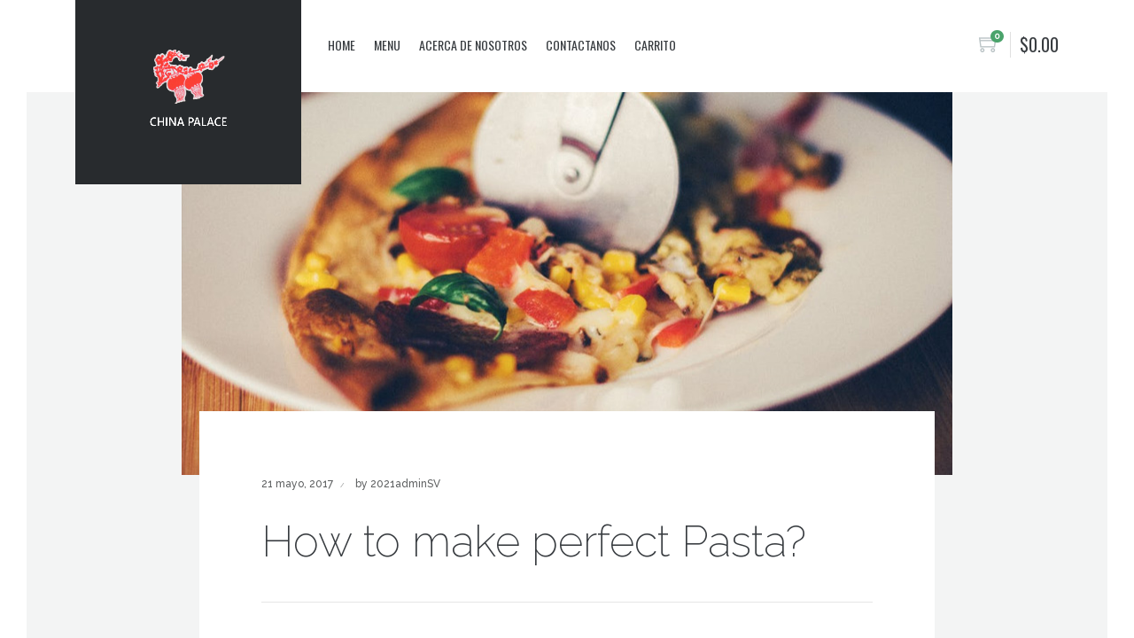

--- FILE ---
content_type: text/html; charset=UTF-8
request_url: https://chinapalace.com.sv/2017/05/21/how-to-make-perfect-pasta-2/
body_size: 15955
content:
<!DOCTYPE html>
<html dir="ltr" lang="es" prefix="og: https://ogp.me/ns#">
<head>
    <meta charset="UTF-8">
    <meta name="viewport" content="width=device-width, initial-scale=1">
    <link rel="profile" href="http://gmpg.org/xfn/11"> 
    <title>How to make perfect Pasta? - China Palace</title>
	<style>img:is([sizes="auto" i], [sizes^="auto," i]) { contain-intrinsic-size: 3000px 1500px }</style>
	
		<!-- All in One SEO 4.7.4.2 - aioseo.com -->
		<meta name="description" content="Integer commodo nisi nec hendrerit volutpat. Ut semper lacus felis, vitae malesuada orci dapibus at. Etiam bibendum sed quam vitae scelerisque. Mauris aliquet vulputate lorem ultrices porttitor. Vivamus lobortis nisl felis, laoreet tincidunt lectus bibendum id. Etiam et lobortis turpis, blandit vestibulum nisl. Sed vel enim sit amet lectus mollis feugiat eget et augue. Nunc" />
		<meta name="robots" content="noindex, nofollow, max-image-preview:large" />
		<link rel="canonical" href="https://chinapalace.com.sv/2017/05/21/how-to-make-perfect-pasta-2/" />
		<meta name="generator" content="All in One SEO (AIOSEO) 4.7.4.2" />
		<meta property="og:locale" content="es_MX" />
		<meta property="og:site_name" content="China Palace - Deliciosa comida oriental" />
		<meta property="og:type" content="article" />
		<meta property="og:title" content="How to make perfect Pasta? - China Palace" />
		<meta property="og:description" content="Integer commodo nisi nec hendrerit volutpat. Ut semper lacus felis, vitae malesuada orci dapibus at. Etiam bibendum sed quam vitae scelerisque. Mauris aliquet vulputate lorem ultrices porttitor. Vivamus lobortis nisl felis, laoreet tincidunt lectus bibendum id. Etiam et lobortis turpis, blandit vestibulum nisl. Sed vel enim sit amet lectus mollis feugiat eget et augue. Nunc" />
		<meta property="og:url" content="https://chinapalace.com.sv/2017/05/21/how-to-make-perfect-pasta-2/" />
		<meta property="article:published_time" content="2017-05-21T05:53:54+00:00" />
		<meta property="article:modified_time" content="2017-05-21T05:53:54+00:00" />
		<meta name="twitter:card" content="summary_large_image" />
		<meta name="twitter:title" content="How to make perfect Pasta? - China Palace" />
		<meta name="twitter:description" content="Integer commodo nisi nec hendrerit volutpat. Ut semper lacus felis, vitae malesuada orci dapibus at. Etiam bibendum sed quam vitae scelerisque. Mauris aliquet vulputate lorem ultrices porttitor. Vivamus lobortis nisl felis, laoreet tincidunt lectus bibendum id. Etiam et lobortis turpis, blandit vestibulum nisl. Sed vel enim sit amet lectus mollis feugiat eget et augue. Nunc" />
		<script type="application/ld+json" class="aioseo-schema">
			{"@context":"https:\/\/schema.org","@graph":[{"@type":"BlogPosting","@id":"https:\/\/chinapalace.com.sv\/2017\/05\/21\/how-to-make-perfect-pasta-2\/#blogposting","name":"How to make perfect Pasta? - China Palace","headline":"How to make perfect Pasta?","author":{"@id":"https:\/\/chinapalace.com.sv\/author\/2021adminsv\/#author"},"publisher":{"@id":"https:\/\/chinapalace.com.sv\/#organization"},"image":{"@type":"ImageObject","url":"https:\/\/chinapalace.com.sv\/wp-content\/uploads\/2017\/05\/post04-2.jpg","width":870,"height":513},"datePublished":"2017-05-21T05:53:54-06:00","dateModified":"2017-05-21T05:53:54-06:00","inLanguage":"es-MX","commentCount":8,"mainEntityOfPage":{"@id":"https:\/\/chinapalace.com.sv\/2017\/05\/21\/how-to-make-perfect-pasta-2\/#webpage"},"isPartOf":{"@id":"https:\/\/chinapalace.com.sv\/2017\/05\/21\/how-to-make-perfect-pasta-2\/#webpage"},"articleSection":"Uncategorized"},{"@type":"BreadcrumbList","@id":"https:\/\/chinapalace.com.sv\/2017\/05\/21\/how-to-make-perfect-pasta-2\/#breadcrumblist","itemListElement":[{"@type":"ListItem","@id":"https:\/\/chinapalace.com.sv\/#listItem","position":1,"name":"Inicio","item":"https:\/\/chinapalace.com.sv\/","nextItem":"https:\/\/chinapalace.com.sv\/2017\/#listItem"},{"@type":"ListItem","@id":"https:\/\/chinapalace.com.sv\/2017\/#listItem","position":2,"name":"2017","item":"https:\/\/chinapalace.com.sv\/2017\/","nextItem":"https:\/\/chinapalace.com.sv\/2017\/05\/#listItem","previousItem":"https:\/\/chinapalace.com.sv\/#listItem"},{"@type":"ListItem","@id":"https:\/\/chinapalace.com.sv\/2017\/05\/#listItem","position":3,"name":"May","item":"https:\/\/chinapalace.com.sv\/2017\/05\/","nextItem":"https:\/\/chinapalace.com.sv\/2017\/05\/21\/#listItem","previousItem":"https:\/\/chinapalace.com.sv\/2017\/#listItem"},{"@type":"ListItem","@id":"https:\/\/chinapalace.com.sv\/2017\/05\/21\/#listItem","position":4,"name":"21","item":"https:\/\/chinapalace.com.sv\/2017\/05\/21\/","nextItem":"https:\/\/chinapalace.com.sv\/2017\/05\/21\/how-to-make-perfect-pasta-2\/#listItem","previousItem":"https:\/\/chinapalace.com.sv\/2017\/05\/#listItem"},{"@type":"ListItem","@id":"https:\/\/chinapalace.com.sv\/2017\/05\/21\/how-to-make-perfect-pasta-2\/#listItem","position":5,"name":"How to make perfect Pasta?","previousItem":"https:\/\/chinapalace.com.sv\/2017\/05\/21\/#listItem"}]},{"@type":"Organization","@id":"https:\/\/chinapalace.com.sv\/#organization","name":"China Palace","description":"Deliciosa comida oriental","url":"https:\/\/chinapalace.com.sv\/"},{"@type":"Person","@id":"https:\/\/chinapalace.com.sv\/author\/2021adminsv\/#author","url":"https:\/\/chinapalace.com.sv\/author\/2021adminsv\/","name":"2021adminSV","image":{"@type":"ImageObject","@id":"https:\/\/chinapalace.com.sv\/2017\/05\/21\/how-to-make-perfect-pasta-2\/#authorImage","url":"https:\/\/secure.gravatar.com\/avatar\/97bea95703fd905451e13a14012965db0a7c9ac54bd50af282e840cae7698d4b?s=96&d=mm&r=g","width":96,"height":96,"caption":"2021adminSV"}},{"@type":"WebPage","@id":"https:\/\/chinapalace.com.sv\/2017\/05\/21\/how-to-make-perfect-pasta-2\/#webpage","url":"https:\/\/chinapalace.com.sv\/2017\/05\/21\/how-to-make-perfect-pasta-2\/","name":"How to make perfect Pasta? - China Palace","description":"Integer commodo nisi nec hendrerit volutpat. Ut semper lacus felis, vitae malesuada orci dapibus at. Etiam bibendum sed quam vitae scelerisque. Mauris aliquet vulputate lorem ultrices porttitor. Vivamus lobortis nisl felis, laoreet tincidunt lectus bibendum id. Etiam et lobortis turpis, blandit vestibulum nisl. Sed vel enim sit amet lectus mollis feugiat eget et augue. Nunc","inLanguage":"es-MX","isPartOf":{"@id":"https:\/\/chinapalace.com.sv\/#website"},"breadcrumb":{"@id":"https:\/\/chinapalace.com.sv\/2017\/05\/21\/how-to-make-perfect-pasta-2\/#breadcrumblist"},"author":{"@id":"https:\/\/chinapalace.com.sv\/author\/2021adminsv\/#author"},"creator":{"@id":"https:\/\/chinapalace.com.sv\/author\/2021adminsv\/#author"},"image":{"@type":"ImageObject","url":"https:\/\/chinapalace.com.sv\/wp-content\/uploads\/2017\/05\/post04-2.jpg","@id":"https:\/\/chinapalace.com.sv\/2017\/05\/21\/how-to-make-perfect-pasta-2\/#mainImage","width":870,"height":513},"primaryImageOfPage":{"@id":"https:\/\/chinapalace.com.sv\/2017\/05\/21\/how-to-make-perfect-pasta-2\/#mainImage"},"datePublished":"2017-05-21T05:53:54-06:00","dateModified":"2017-05-21T05:53:54-06:00"},{"@type":"WebSite","@id":"https:\/\/chinapalace.com.sv\/#website","url":"https:\/\/chinapalace.com.sv\/","name":"China Palace","description":"Deliciosa comida oriental","inLanguage":"es-MX","publisher":{"@id":"https:\/\/chinapalace.com.sv\/#organization"}}]}
		</script>
		<!-- All in One SEO -->

<script>window._wca = window._wca || [];</script>
<link rel='dns-prefetch' href='//maps.googleapis.com' />
<link rel='dns-prefetch' href='//stats.wp.com' />
<link rel='dns-prefetch' href='//fonts.googleapis.com' />
<link rel='preconnect' href='https://fonts.gstatic.com' crossorigin />
<link rel="alternate" type="application/rss+xml" title="China Palace &raquo; Feed" href="https://chinapalace.com.sv/feed/" />
<link rel="alternate" type="application/rss+xml" title="China Palace &raquo; RSS de los comentarios" href="https://chinapalace.com.sv/comments/feed/" />
<link rel="alternate" type="application/rss+xml" title="China Palace &raquo; How to make perfect Pasta? RSS de los comentarios" href="https://chinapalace.com.sv/2017/05/21/how-to-make-perfect-pasta-2/feed/" />
		<!-- This site uses the Google Analytics by MonsterInsights plugin v9.2.2 - Using Analytics tracking - https://www.monsterinsights.com/ -->
		<!-- Nota: MonsterInsights no está actualmente configurado en este sitio. El dueño del sitio necesita identificarse usando su cuenta de Google Analytics en el panel de ajustes de MonsterInsights. -->
					<!-- No tracking code set -->
				<!-- / Google Analytics by MonsterInsights -->
		<script type="text/javascript">
/* <![CDATA[ */
window._wpemojiSettings = {"baseUrl":"https:\/\/s.w.org\/images\/core\/emoji\/16.0.1\/72x72\/","ext":".png","svgUrl":"https:\/\/s.w.org\/images\/core\/emoji\/16.0.1\/svg\/","svgExt":".svg","source":{"concatemoji":"https:\/\/chinapalace.com.sv\/wp-includes\/js\/wp-emoji-release.min.js?ver=6.8.2"}};
/*! This file is auto-generated */
!function(s,n){var o,i,e;function c(e){try{var t={supportTests:e,timestamp:(new Date).valueOf()};sessionStorage.setItem(o,JSON.stringify(t))}catch(e){}}function p(e,t,n){e.clearRect(0,0,e.canvas.width,e.canvas.height),e.fillText(t,0,0);var t=new Uint32Array(e.getImageData(0,0,e.canvas.width,e.canvas.height).data),a=(e.clearRect(0,0,e.canvas.width,e.canvas.height),e.fillText(n,0,0),new Uint32Array(e.getImageData(0,0,e.canvas.width,e.canvas.height).data));return t.every(function(e,t){return e===a[t]})}function u(e,t){e.clearRect(0,0,e.canvas.width,e.canvas.height),e.fillText(t,0,0);for(var n=e.getImageData(16,16,1,1),a=0;a<n.data.length;a++)if(0!==n.data[a])return!1;return!0}function f(e,t,n,a){switch(t){case"flag":return n(e,"\ud83c\udff3\ufe0f\u200d\u26a7\ufe0f","\ud83c\udff3\ufe0f\u200b\u26a7\ufe0f")?!1:!n(e,"\ud83c\udde8\ud83c\uddf6","\ud83c\udde8\u200b\ud83c\uddf6")&&!n(e,"\ud83c\udff4\udb40\udc67\udb40\udc62\udb40\udc65\udb40\udc6e\udb40\udc67\udb40\udc7f","\ud83c\udff4\u200b\udb40\udc67\u200b\udb40\udc62\u200b\udb40\udc65\u200b\udb40\udc6e\u200b\udb40\udc67\u200b\udb40\udc7f");case"emoji":return!a(e,"\ud83e\udedf")}return!1}function g(e,t,n,a){var r="undefined"!=typeof WorkerGlobalScope&&self instanceof WorkerGlobalScope?new OffscreenCanvas(300,150):s.createElement("canvas"),o=r.getContext("2d",{willReadFrequently:!0}),i=(o.textBaseline="top",o.font="600 32px Arial",{});return e.forEach(function(e){i[e]=t(o,e,n,a)}),i}function t(e){var t=s.createElement("script");t.src=e,t.defer=!0,s.head.appendChild(t)}"undefined"!=typeof Promise&&(o="wpEmojiSettingsSupports",i=["flag","emoji"],n.supports={everything:!0,everythingExceptFlag:!0},e=new Promise(function(e){s.addEventListener("DOMContentLoaded",e,{once:!0})}),new Promise(function(t){var n=function(){try{var e=JSON.parse(sessionStorage.getItem(o));if("object"==typeof e&&"number"==typeof e.timestamp&&(new Date).valueOf()<e.timestamp+604800&&"object"==typeof e.supportTests)return e.supportTests}catch(e){}return null}();if(!n){if("undefined"!=typeof Worker&&"undefined"!=typeof OffscreenCanvas&&"undefined"!=typeof URL&&URL.createObjectURL&&"undefined"!=typeof Blob)try{var e="postMessage("+g.toString()+"("+[JSON.stringify(i),f.toString(),p.toString(),u.toString()].join(",")+"));",a=new Blob([e],{type:"text/javascript"}),r=new Worker(URL.createObjectURL(a),{name:"wpTestEmojiSupports"});return void(r.onmessage=function(e){c(n=e.data),r.terminate(),t(n)})}catch(e){}c(n=g(i,f,p,u))}t(n)}).then(function(e){for(var t in e)n.supports[t]=e[t],n.supports.everything=n.supports.everything&&n.supports[t],"flag"!==t&&(n.supports.everythingExceptFlag=n.supports.everythingExceptFlag&&n.supports[t]);n.supports.everythingExceptFlag=n.supports.everythingExceptFlag&&!n.supports.flag,n.DOMReady=!1,n.readyCallback=function(){n.DOMReady=!0}}).then(function(){return e}).then(function(){var e;n.supports.everything||(n.readyCallback(),(e=n.source||{}).concatemoji?t(e.concatemoji):e.wpemoji&&e.twemoji&&(t(e.twemoji),t(e.wpemoji)))}))}((window,document),window._wpemojiSettings);
/* ]]> */
</script>
<style id='wp-emoji-styles-inline-css' type='text/css'>

	img.wp-smiley, img.emoji {
		display: inline !important;
		border: none !important;
		box-shadow: none !important;
		height: 1em !important;
		width: 1em !important;
		margin: 0 0.07em !important;
		vertical-align: -0.1em !important;
		background: none !important;
		padding: 0 !important;
	}
</style>
<link rel='stylesheet' id='wp-block-library-css' href='https://chinapalace.com.sv/wp-includes/css/dist/block-library/style.min.css?ver=6.8.2' type='text/css' media='all' />
<style id='classic-theme-styles-inline-css' type='text/css'>
/*! This file is auto-generated */
.wp-block-button__link{color:#fff;background-color:#32373c;border-radius:9999px;box-shadow:none;text-decoration:none;padding:calc(.667em + 2px) calc(1.333em + 2px);font-size:1.125em}.wp-block-file__button{background:#32373c;color:#fff;text-decoration:none}
</style>
<link rel='stylesheet' id='mediaelement-css' href='https://chinapalace.com.sv/wp-includes/js/mediaelement/mediaelementplayer-legacy.min.css?ver=4.2.17' type='text/css' media='all' />
<link rel='stylesheet' id='wp-mediaelement-css' href='https://chinapalace.com.sv/wp-includes/js/mediaelement/wp-mediaelement.min.css?ver=6.8.2' type='text/css' media='all' />
<style id='jetpack-sharing-buttons-style-inline-css' type='text/css'>
.jetpack-sharing-buttons__services-list{display:flex;flex-direction:row;flex-wrap:wrap;gap:0;list-style-type:none;margin:5px;padding:0}.jetpack-sharing-buttons__services-list.has-small-icon-size{font-size:12px}.jetpack-sharing-buttons__services-list.has-normal-icon-size{font-size:16px}.jetpack-sharing-buttons__services-list.has-large-icon-size{font-size:24px}.jetpack-sharing-buttons__services-list.has-huge-icon-size{font-size:36px}@media print{.jetpack-sharing-buttons__services-list{display:none!important}}.editor-styles-wrapper .wp-block-jetpack-sharing-buttons{gap:0;padding-inline-start:0}ul.jetpack-sharing-buttons__services-list.has-background{padding:1.25em 2.375em}
</style>
<style id='global-styles-inline-css' type='text/css'>
:root{--wp--preset--aspect-ratio--square: 1;--wp--preset--aspect-ratio--4-3: 4/3;--wp--preset--aspect-ratio--3-4: 3/4;--wp--preset--aspect-ratio--3-2: 3/2;--wp--preset--aspect-ratio--2-3: 2/3;--wp--preset--aspect-ratio--16-9: 16/9;--wp--preset--aspect-ratio--9-16: 9/16;--wp--preset--color--black: #000000;--wp--preset--color--cyan-bluish-gray: #abb8c3;--wp--preset--color--white: #ffffff;--wp--preset--color--pale-pink: #f78da7;--wp--preset--color--vivid-red: #cf2e2e;--wp--preset--color--luminous-vivid-orange: #ff6900;--wp--preset--color--luminous-vivid-amber: #fcb900;--wp--preset--color--light-green-cyan: #7bdcb5;--wp--preset--color--vivid-green-cyan: #00d084;--wp--preset--color--pale-cyan-blue: #8ed1fc;--wp--preset--color--vivid-cyan-blue: #0693e3;--wp--preset--color--vivid-purple: #9b51e0;--wp--preset--gradient--vivid-cyan-blue-to-vivid-purple: linear-gradient(135deg,rgba(6,147,227,1) 0%,rgb(155,81,224) 100%);--wp--preset--gradient--light-green-cyan-to-vivid-green-cyan: linear-gradient(135deg,rgb(122,220,180) 0%,rgb(0,208,130) 100%);--wp--preset--gradient--luminous-vivid-amber-to-luminous-vivid-orange: linear-gradient(135deg,rgba(252,185,0,1) 0%,rgba(255,105,0,1) 100%);--wp--preset--gradient--luminous-vivid-orange-to-vivid-red: linear-gradient(135deg,rgba(255,105,0,1) 0%,rgb(207,46,46) 100%);--wp--preset--gradient--very-light-gray-to-cyan-bluish-gray: linear-gradient(135deg,rgb(238,238,238) 0%,rgb(169,184,195) 100%);--wp--preset--gradient--cool-to-warm-spectrum: linear-gradient(135deg,rgb(74,234,220) 0%,rgb(151,120,209) 20%,rgb(207,42,186) 40%,rgb(238,44,130) 60%,rgb(251,105,98) 80%,rgb(254,248,76) 100%);--wp--preset--gradient--blush-light-purple: linear-gradient(135deg,rgb(255,206,236) 0%,rgb(152,150,240) 100%);--wp--preset--gradient--blush-bordeaux: linear-gradient(135deg,rgb(254,205,165) 0%,rgb(254,45,45) 50%,rgb(107,0,62) 100%);--wp--preset--gradient--luminous-dusk: linear-gradient(135deg,rgb(255,203,112) 0%,rgb(199,81,192) 50%,rgb(65,88,208) 100%);--wp--preset--gradient--pale-ocean: linear-gradient(135deg,rgb(255,245,203) 0%,rgb(182,227,212) 50%,rgb(51,167,181) 100%);--wp--preset--gradient--electric-grass: linear-gradient(135deg,rgb(202,248,128) 0%,rgb(113,206,126) 100%);--wp--preset--gradient--midnight: linear-gradient(135deg,rgb(2,3,129) 0%,rgb(40,116,252) 100%);--wp--preset--font-size--small: 13px;--wp--preset--font-size--medium: 20px;--wp--preset--font-size--large: 36px;--wp--preset--font-size--x-large: 42px;--wp--preset--font-family--inter: "Inter", sans-serif;--wp--preset--font-family--cardo: Cardo;--wp--preset--spacing--20: 0.44rem;--wp--preset--spacing--30: 0.67rem;--wp--preset--spacing--40: 1rem;--wp--preset--spacing--50: 1.5rem;--wp--preset--spacing--60: 2.25rem;--wp--preset--spacing--70: 3.38rem;--wp--preset--spacing--80: 5.06rem;--wp--preset--shadow--natural: 6px 6px 9px rgba(0, 0, 0, 0.2);--wp--preset--shadow--deep: 12px 12px 50px rgba(0, 0, 0, 0.4);--wp--preset--shadow--sharp: 6px 6px 0px rgba(0, 0, 0, 0.2);--wp--preset--shadow--outlined: 6px 6px 0px -3px rgba(255, 255, 255, 1), 6px 6px rgba(0, 0, 0, 1);--wp--preset--shadow--crisp: 6px 6px 0px rgba(0, 0, 0, 1);}:where(.is-layout-flex){gap: 0.5em;}:where(.is-layout-grid){gap: 0.5em;}body .is-layout-flex{display: flex;}.is-layout-flex{flex-wrap: wrap;align-items: center;}.is-layout-flex > :is(*, div){margin: 0;}body .is-layout-grid{display: grid;}.is-layout-grid > :is(*, div){margin: 0;}:where(.wp-block-columns.is-layout-flex){gap: 2em;}:where(.wp-block-columns.is-layout-grid){gap: 2em;}:where(.wp-block-post-template.is-layout-flex){gap: 1.25em;}:where(.wp-block-post-template.is-layout-grid){gap: 1.25em;}.has-black-color{color: var(--wp--preset--color--black) !important;}.has-cyan-bluish-gray-color{color: var(--wp--preset--color--cyan-bluish-gray) !important;}.has-white-color{color: var(--wp--preset--color--white) !important;}.has-pale-pink-color{color: var(--wp--preset--color--pale-pink) !important;}.has-vivid-red-color{color: var(--wp--preset--color--vivid-red) !important;}.has-luminous-vivid-orange-color{color: var(--wp--preset--color--luminous-vivid-orange) !important;}.has-luminous-vivid-amber-color{color: var(--wp--preset--color--luminous-vivid-amber) !important;}.has-light-green-cyan-color{color: var(--wp--preset--color--light-green-cyan) !important;}.has-vivid-green-cyan-color{color: var(--wp--preset--color--vivid-green-cyan) !important;}.has-pale-cyan-blue-color{color: var(--wp--preset--color--pale-cyan-blue) !important;}.has-vivid-cyan-blue-color{color: var(--wp--preset--color--vivid-cyan-blue) !important;}.has-vivid-purple-color{color: var(--wp--preset--color--vivid-purple) !important;}.has-black-background-color{background-color: var(--wp--preset--color--black) !important;}.has-cyan-bluish-gray-background-color{background-color: var(--wp--preset--color--cyan-bluish-gray) !important;}.has-white-background-color{background-color: var(--wp--preset--color--white) !important;}.has-pale-pink-background-color{background-color: var(--wp--preset--color--pale-pink) !important;}.has-vivid-red-background-color{background-color: var(--wp--preset--color--vivid-red) !important;}.has-luminous-vivid-orange-background-color{background-color: var(--wp--preset--color--luminous-vivid-orange) !important;}.has-luminous-vivid-amber-background-color{background-color: var(--wp--preset--color--luminous-vivid-amber) !important;}.has-light-green-cyan-background-color{background-color: var(--wp--preset--color--light-green-cyan) !important;}.has-vivid-green-cyan-background-color{background-color: var(--wp--preset--color--vivid-green-cyan) !important;}.has-pale-cyan-blue-background-color{background-color: var(--wp--preset--color--pale-cyan-blue) !important;}.has-vivid-cyan-blue-background-color{background-color: var(--wp--preset--color--vivid-cyan-blue) !important;}.has-vivid-purple-background-color{background-color: var(--wp--preset--color--vivid-purple) !important;}.has-black-border-color{border-color: var(--wp--preset--color--black) !important;}.has-cyan-bluish-gray-border-color{border-color: var(--wp--preset--color--cyan-bluish-gray) !important;}.has-white-border-color{border-color: var(--wp--preset--color--white) !important;}.has-pale-pink-border-color{border-color: var(--wp--preset--color--pale-pink) !important;}.has-vivid-red-border-color{border-color: var(--wp--preset--color--vivid-red) !important;}.has-luminous-vivid-orange-border-color{border-color: var(--wp--preset--color--luminous-vivid-orange) !important;}.has-luminous-vivid-amber-border-color{border-color: var(--wp--preset--color--luminous-vivid-amber) !important;}.has-light-green-cyan-border-color{border-color: var(--wp--preset--color--light-green-cyan) !important;}.has-vivid-green-cyan-border-color{border-color: var(--wp--preset--color--vivid-green-cyan) !important;}.has-pale-cyan-blue-border-color{border-color: var(--wp--preset--color--pale-cyan-blue) !important;}.has-vivid-cyan-blue-border-color{border-color: var(--wp--preset--color--vivid-cyan-blue) !important;}.has-vivid-purple-border-color{border-color: var(--wp--preset--color--vivid-purple) !important;}.has-vivid-cyan-blue-to-vivid-purple-gradient-background{background: var(--wp--preset--gradient--vivid-cyan-blue-to-vivid-purple) !important;}.has-light-green-cyan-to-vivid-green-cyan-gradient-background{background: var(--wp--preset--gradient--light-green-cyan-to-vivid-green-cyan) !important;}.has-luminous-vivid-amber-to-luminous-vivid-orange-gradient-background{background: var(--wp--preset--gradient--luminous-vivid-amber-to-luminous-vivid-orange) !important;}.has-luminous-vivid-orange-to-vivid-red-gradient-background{background: var(--wp--preset--gradient--luminous-vivid-orange-to-vivid-red) !important;}.has-very-light-gray-to-cyan-bluish-gray-gradient-background{background: var(--wp--preset--gradient--very-light-gray-to-cyan-bluish-gray) !important;}.has-cool-to-warm-spectrum-gradient-background{background: var(--wp--preset--gradient--cool-to-warm-spectrum) !important;}.has-blush-light-purple-gradient-background{background: var(--wp--preset--gradient--blush-light-purple) !important;}.has-blush-bordeaux-gradient-background{background: var(--wp--preset--gradient--blush-bordeaux) !important;}.has-luminous-dusk-gradient-background{background: var(--wp--preset--gradient--luminous-dusk) !important;}.has-pale-ocean-gradient-background{background: var(--wp--preset--gradient--pale-ocean) !important;}.has-electric-grass-gradient-background{background: var(--wp--preset--gradient--electric-grass) !important;}.has-midnight-gradient-background{background: var(--wp--preset--gradient--midnight) !important;}.has-small-font-size{font-size: var(--wp--preset--font-size--small) !important;}.has-medium-font-size{font-size: var(--wp--preset--font-size--medium) !important;}.has-large-font-size{font-size: var(--wp--preset--font-size--large) !important;}.has-x-large-font-size{font-size: var(--wp--preset--font-size--x-large) !important;}
:where(.wp-block-post-template.is-layout-flex){gap: 1.25em;}:where(.wp-block-post-template.is-layout-grid){gap: 1.25em;}
:where(.wp-block-columns.is-layout-flex){gap: 2em;}:where(.wp-block-columns.is-layout-grid){gap: 2em;}
:root :where(.wp-block-pullquote){font-size: 1.5em;line-height: 1.6;}
</style>
<link rel='stylesheet' id='contact-form-7-css' href='https://chinapalace.com.sv/wp-content/plugins/contact-form-7/includes/css/styles.css?ver=6.0' type='text/css' media='all' />
<link rel='stylesheet' id='rs-plugin-settings-css' href='https://chinapalace.com.sv/wp-content/plugins/revslider/public/assets/css/rs6.css?ver=6.4.11' type='text/css' media='all' />
<style id='rs-plugin-settings-inline-css' type='text/css'>
#rs-demo-id {}
</style>
<link rel='stylesheet' id='woocommerce-layout-css' href='https://chinapalace.com.sv/wp-content/plugins/woocommerce/assets/css/woocommerce-layout.css?ver=9.3.3' type='text/css' media='all' />
<style id='woocommerce-layout-inline-css' type='text/css'>

	.infinite-scroll .woocommerce-pagination {
		display: none;
	}
</style>
<link rel='stylesheet' id='woocommerce-smallscreen-css' href='https://chinapalace.com.sv/wp-content/plugins/woocommerce/assets/css/woocommerce-smallscreen.css?ver=9.3.3' type='text/css' media='only screen and (max-width: 768px)' />
<link rel='stylesheet' id='woocommerce-general-css' href='https://chinapalace.com.sv/wp-content/plugins/woocommerce/assets/css/woocommerce.css?ver=9.3.3' type='text/css' media='all' />
<style id='woocommerce-inline-inline-css' type='text/css'>
.woocommerce form .form-row .required { visibility: visible; }
</style>
<link rel='stylesheet' id='soup-fonts-css' href='https://fonts.googleapis.com/css?family=Open+Sans%3A+400%2C300%2C300italic%2C400italic%2C600%2C600italic%2C700%2C700italic%2C800%2C800italic%7COswald%3A+400%2C300%2C700%7CRaleway%3A+100%2C200%2C400%2C500&#038;subset=latin%2Clatin-ext' type='text/css' media='all' />
<link rel='stylesheet' id='bootstrap-css' href='https://chinapalace.com.sv/wp-content/themes/soup/assets/css/bootstrap.min.css?ver=6.8.2' type='text/css' media='all' />
<link rel='stylesheet' id='bootstrap-datetiempicker-css' href='https://chinapalace.com.sv/wp-content/themes/soup/assets/css/bootstrap-datetiempicker.css?ver=6.8.2' type='text/css' media='all' />
<link rel='stylesheet' id='slick-css' href='https://chinapalace.com.sv/wp-content/themes/soup/assets/css/slick.css?ver=6.8.2' type='text/css' media='all' />
<link rel='stylesheet' id='animate-css' href='https://chinapalace.com.sv/wp-content/themes/soup/assets/css/animate.min.css?ver=6.8.2' type='text/css' media='all' />
<link rel='stylesheet' id='animsition-css' href='https://chinapalace.com.sv/wp-content/themes/soup/assets/css/animsition.min.css?ver=6.8.2' type='text/css' media='all' />
<link rel='stylesheet' id='themify-icons-css' href='https://chinapalace.com.sv/wp-content/themes/soup/assets/css/themify-icons.css?ver=6.8.2' type='text/css' media='all' />
<link rel='stylesheet' id='font-awesome-css' href='https://chinapalace.com.sv/wp-content/themes/soup/assets/css/font-awesome.min.css?ver=6.8.2' type='text/css' media='all' />
<link rel='stylesheet' id='soup-theme-css' href='https://chinapalace.com.sv/wp-content/themes/soup/assets/css/theme-beige.css?ver=6.8.2' type='text/css' media='all' />
<link rel='stylesheet' id='soup-default-css' href='https://chinapalace.com.sv/wp-content/themes/soup/assets/css/default-style.css?ver=6.8.2' type='text/css' media='all' />
<link rel='stylesheet' id='soup-style-css' href='https://chinapalace.com.sv/wp-content/themes/soup/style.css?ver=6.8.2' type='text/css' media='all' />
<style id='soup-style-inline-css' type='text/css'>
#example{
  margin: 0 auto;
}
			footer#footer.bg-dark{
				background-color: #282b2e !important;
			}
        
			#header .module-logo img{
				width:88px;
			}
        
			#header .module-logo img{
				height:96px;
			}
        
			#header-mobile .module-logo img{
				width:88px;
			}
        
			#header-mobile .module-logo img{
				height:96px;
			}
        
		#footer img.ft2{
			width:88px;
		}
    
		#footer img.ft2{
			height:99px;
		}
    
</style>
<link rel="preload" as="style" href="https://fonts.googleapis.com/css?family=Poppins&#038;display=swap&#038;ver=1743446875" /><link rel="stylesheet" href="https://fonts.googleapis.com/css?family=Poppins&#038;display=swap&#038;ver=1743446875" media="print" onload="this.media='all'"><noscript><link rel="stylesheet" href="https://fonts.googleapis.com/css?family=Poppins&#038;display=swap&#038;ver=1743446875" /></noscript><link rel='stylesheet' id='js_composer_front-css' href='https://chinapalace.com.sv/wp-content/plugins/js_composer/assets/css/js_composer.min.css?ver=6.6.0' type='text/css' media='all' />
<script type="text/template" id="tmpl-variation-template">
	<div class="woocommerce-variation-description">
		{{{ data.variation.variation_description }}}
	</div>

	<div class="woocommerce-variation-price">
		{{{ data.variation.price_html }}}
	</div>

	<div class="woocommerce-variation-availability">
		{{{ data.variation.availability_html }}}
	</div>
</script>
<script type="text/template" id="tmpl-unavailable-variation-template">
	<p>Sorry, this product is unavailable. Please choose a different combination.</p>
</script>
<script type="text/javascript" src="https://chinapalace.com.sv/wp-includes/js/jquery/jquery.min.js?ver=3.7.1" id="jquery-core-js"></script>
<script type="text/javascript" src="https://chinapalace.com.sv/wp-includes/js/jquery/jquery-migrate.min.js?ver=3.4.1" id="jquery-migrate-js"></script>
<script type="text/javascript" src="https://chinapalace.com.sv/wp-content/plugins/revslider/public/assets/js/rbtools.min.js?ver=6.4.8" id="tp-tools-js"></script>
<script type="text/javascript" src="https://chinapalace.com.sv/wp-content/plugins/revslider/public/assets/js/rs6.min.js?ver=6.4.11" id="revmin-js"></script>
<script type="text/javascript" id="soupreview-js-extra">
/* <![CDATA[ */
var soupajax = {"ajaxurl":"https:\/\/chinapalace.com.sv\/wp-admin\/admin-ajax.php"};
/* ]]> */
</script>
<script type="text/javascript" src="https://chinapalace.com.sv/wp-content/plugins/soup-core/js/soupreview.js?ver=6.8.2" id="soupreview-js"></script>
<script type="text/javascript" src="https://chinapalace.com.sv/wp-content/plugins/woocommerce/assets/js/jquery-blockui/jquery.blockUI.min.js?ver=2.7.0-wc.9.3.3" id="jquery-blockui-js" data-wp-strategy="defer"></script>
<script type="text/javascript" id="wc-add-to-cart-js-extra">
/* <![CDATA[ */
var wc_add_to_cart_params = {"ajax_url":"\/wp-admin\/admin-ajax.php","wc_ajax_url":"\/?wc-ajax=%%endpoint%%","i18n_view_cart":"View cart","cart_url":"https:\/\/chinapalace.com.sv\/cart\/","is_cart":"","cart_redirect_after_add":"no"};
/* ]]> */
</script>
<script type="text/javascript" src="https://chinapalace.com.sv/wp-content/plugins/woocommerce/assets/js/frontend/add-to-cart.min.js?ver=9.3.3" id="wc-add-to-cart-js" data-wp-strategy="defer"></script>
<script type="text/javascript" src="https://chinapalace.com.sv/wp-content/plugins/woocommerce/assets/js/js-cookie/js.cookie.min.js?ver=2.1.4-wc.9.3.3" id="js-cookie-js" defer="defer" data-wp-strategy="defer"></script>
<script type="text/javascript" id="woocommerce-js-extra">
/* <![CDATA[ */
var woocommerce_params = {"ajax_url":"\/wp-admin\/admin-ajax.php","wc_ajax_url":"\/?wc-ajax=%%endpoint%%"};
/* ]]> */
</script>
<script type="text/javascript" src="https://chinapalace.com.sv/wp-content/plugins/woocommerce/assets/js/frontend/woocommerce.min.js?ver=9.3.3" id="woocommerce-js" defer="defer" data-wp-strategy="defer"></script>
<script type="text/javascript" src="https://chinapalace.com.sv/wp-content/plugins/js_composer/assets/js/vendors/woocommerce-add-to-cart.js?ver=6.6.0" id="vc_woocommerce-add-to-cart-js-js"></script>
<script type="text/javascript" src="https://chinapalace.com.sv/wp-includes/js/underscore.min.js?ver=1.13.7" id="underscore-js"></script>
<script type="text/javascript" id="wp-util-js-extra">
/* <![CDATA[ */
var _wpUtilSettings = {"ajax":{"url":"\/wp-admin\/admin-ajax.php"}};
/* ]]> */
</script>
<script type="text/javascript" src="https://chinapalace.com.sv/wp-includes/js/wp-util.min.js?ver=6.8.2" id="wp-util-js"></script>
<script type="text/javascript" id="wc-add-to-cart-variation-js-extra">
/* <![CDATA[ */
var wc_add_to_cart_variation_params = {"wc_ajax_url":"\/?wc-ajax=%%endpoint%%","i18n_no_matching_variations_text":"Sorry, no products matched your selection. Please choose a different combination.","i18n_make_a_selection_text":"Please select some product options before adding this product to your cart.","i18n_unavailable_text":"Sorry, this product is unavailable. Please choose a different combination."};
/* ]]> */
</script>
<script type="text/javascript" src="https://chinapalace.com.sv/wp-content/plugins/wc-variations-radio-buttons/assets/js/frontend/add-to-cart-variation.js?ver=2.1.0" id="wc-add-to-cart-variation-js"></script>
<script type="text/javascript" src="https://maps.googleapis.com/maps/api/js?key=AIzaSyCMDppZqO6OGovhkcgaqd1Kj_pCTTzXUs4&amp;ver=6.8.2" id="map-api-js"></script>
<script type="text/javascript" src="https://stats.wp.com/s-202604.js" id="woocommerce-analytics-js" defer="defer" data-wp-strategy="defer"></script>
<link rel="https://api.w.org/" href="https://chinapalace.com.sv/wp-json/" /><link rel="alternate" title="JSON" type="application/json" href="https://chinapalace.com.sv/wp-json/wp/v2/posts/739" /><link rel="EditURI" type="application/rsd+xml" title="RSD" href="https://chinapalace.com.sv/xmlrpc.php?rsd" />
<meta name="generator" content="WordPress 6.8.2" />
<meta name="generator" content="WooCommerce 9.3.3" />
<link rel='shortlink' href='https://chinapalace.com.sv/?p=739' />
<link rel="alternate" title="oEmbed (JSON)" type="application/json+oembed" href="https://chinapalace.com.sv/wp-json/oembed/1.0/embed?url=https%3A%2F%2Fchinapalace.com.sv%2F2017%2F05%2F21%2Fhow-to-make-perfect-pasta-2%2F" />
<link rel="alternate" title="oEmbed (XML)" type="text/xml+oembed" href="https://chinapalace.com.sv/wp-json/oembed/1.0/embed?url=https%3A%2F%2Fchinapalace.com.sv%2F2017%2F05%2F21%2Fhow-to-make-perfect-pasta-2%2F&#038;format=xml" />
<meta name="generator" content="Redux 4.5.0" />    <style type="text/css">
		.soup-confirm {
		    position: fixed;
		    left: 50%;
		    top: 50%;
		    background: #ddd;
		    padding: 40px;
		    border-radius: 3px;
		    z-index: 9999;
		    display: none;
		    margin-top: -4%;
		    margin-left: -9%;
		}
		.soup-confirm:before {
			font-family: WooCommerce;
		    content: '\e017';
		    margin-left: .53em;
		    vertical-align: bottom;
		}

		.slick-track .content-inner h1{
			font-size: ;
			font-weight: ; 
		}
		.slick-track .content-inner h4,
		.slick-track .content-inner h5{
			font-size: ;
			font-weight:;
			color:    ;
		}

		/* store opening-closing */
		.mt65{
			margin-top: 65px;
		}
		.store-close-notice{
		    width: 100%;
		    height: 65px;
		    background: #99e699;
		    position: fixed;
		    left: 0;
		    right: 0;
		    top: 0;
		    z-index: 99999;
		}
		.store-close-notice span{
		    color: red;
		    padding: 16px;
		    display: block;
		    text-align: center;
		    font-size: 20px;
		}
		


    </style>
    	<style>img#wpstats{display:none}</style>
					<style>
				.modal-content .bg-image{
					background-image: url(https://chinapalace.com.sv/wp-content/themes/soup/assets/img/modal-add.jpg);
				}
			</style>
		<link rel="pingback" href="https://chinapalace.com.sv/xmlrpc.php">	<style> 
			</style>
		<noscript><style>.woocommerce-product-gallery{ opacity: 1 !important; }</style></noscript>
	<meta name="generator" content="Powered by WPBakery Page Builder - drag and drop page builder for WordPress."/>
<meta name="generator" content="Powered by Slider Revolution 6.4.11 - responsive, Mobile-Friendly Slider Plugin for WordPress with comfortable drag and drop interface." />
<style class='wp-fonts-local' type='text/css'>
@font-face{font-family:Inter;font-style:normal;font-weight:300 900;font-display:fallback;src:url('https://chinapalace.com.sv/wp-content/plugins/woocommerce/assets/fonts/Inter-VariableFont_slnt,wght.woff2') format('woff2');font-stretch:normal;}
@font-face{font-family:Cardo;font-style:normal;font-weight:400;font-display:fallback;src:url('https://chinapalace.com.sv/wp-content/plugins/woocommerce/assets/fonts/cardo_normal_400.woff2') format('woff2');}
</style>
<link rel="icon" href="https://chinapalace.com.sv/wp-content/uploads/2021/09/cropped-logo-chinapalace-2021-e1632595148837-32x32.png" sizes="32x32" />
<link rel="icon" href="https://chinapalace.com.sv/wp-content/uploads/2021/09/cropped-logo-chinapalace-2021-e1632595148837-192x192.png" sizes="192x192" />
<link rel="apple-touch-icon" href="https://chinapalace.com.sv/wp-content/uploads/2021/09/cropped-logo-chinapalace-2021-e1632595148837-180x180.png" />
<meta name="msapplication-TileImage" content="https://chinapalace.com.sv/wp-content/uploads/2021/09/cropped-logo-chinapalace-2021-e1632595148837-270x270.png" />
<script type="text/javascript">function setREVStartSize(e){
			//window.requestAnimationFrame(function() {				 
				window.RSIW = window.RSIW===undefined ? window.innerWidth : window.RSIW;	
				window.RSIH = window.RSIH===undefined ? window.innerHeight : window.RSIH;	
				try {								
					var pw = document.getElementById(e.c).parentNode.offsetWidth,
						newh;
					pw = pw===0 || isNaN(pw) ? window.RSIW : pw;
					e.tabw = e.tabw===undefined ? 0 : parseInt(e.tabw);
					e.thumbw = e.thumbw===undefined ? 0 : parseInt(e.thumbw);
					e.tabh = e.tabh===undefined ? 0 : parseInt(e.tabh);
					e.thumbh = e.thumbh===undefined ? 0 : parseInt(e.thumbh);
					e.tabhide = e.tabhide===undefined ? 0 : parseInt(e.tabhide);
					e.thumbhide = e.thumbhide===undefined ? 0 : parseInt(e.thumbhide);
					e.mh = e.mh===undefined || e.mh=="" || e.mh==="auto" ? 0 : parseInt(e.mh,0);		
					if(e.layout==="fullscreen" || e.l==="fullscreen") 						
						newh = Math.max(e.mh,window.RSIH);					
					else{					
						e.gw = Array.isArray(e.gw) ? e.gw : [e.gw];
						for (var i in e.rl) if (e.gw[i]===undefined || e.gw[i]===0) e.gw[i] = e.gw[i-1];					
						e.gh = e.el===undefined || e.el==="" || (Array.isArray(e.el) && e.el.length==0)? e.gh : e.el;
						e.gh = Array.isArray(e.gh) ? e.gh : [e.gh];
						for (var i in e.rl) if (e.gh[i]===undefined || e.gh[i]===0) e.gh[i] = e.gh[i-1];
											
						var nl = new Array(e.rl.length),
							ix = 0,						
							sl;					
						e.tabw = e.tabhide>=pw ? 0 : e.tabw;
						e.thumbw = e.thumbhide>=pw ? 0 : e.thumbw;
						e.tabh = e.tabhide>=pw ? 0 : e.tabh;
						e.thumbh = e.thumbhide>=pw ? 0 : e.thumbh;					
						for (var i in e.rl) nl[i] = e.rl[i]<window.RSIW ? 0 : e.rl[i];
						sl = nl[0];									
						for (var i in nl) if (sl>nl[i] && nl[i]>0) { sl = nl[i]; ix=i;}															
						var m = pw>(e.gw[ix]+e.tabw+e.thumbw) ? 1 : (pw-(e.tabw+e.thumbw)) / (e.gw[ix]);					
						newh =  (e.gh[ix] * m) + (e.tabh + e.thumbh);
					}				
					if(window.rs_init_css===undefined) window.rs_init_css = document.head.appendChild(document.createElement("style"));					
					document.getElementById(e.c).height = newh+"px";
					window.rs_init_css.innerHTML += "#"+e.c+"_wrapper { height: "+newh+"px }";				
				} catch(e){
					console.log("Failure at Presize of Slider:" + e)
				}					   
			//});
		  };</script>
		<style type="text/css" id="wp-custom-css">
			
#header .module-logo{
    padding: 4rem 6rem !important;
}		
#content{
	overflow-x:hidden;
}
@media only screen and (max-width: 767px) {
	.footer-first-row.row .widget {
			width: 100% !important; 
	}
}

p.lead {
	color: #000000;
	font-weight: 400;
}
		</style>
		<style id="soup-dynamic-css" title="dynamic-css" class="redux-options-output">#header .module-logo.dark{background-color:#282B2E;}</style><noscript><style> .wpb_animate_when_almost_visible { opacity: 1; }</style></noscript><style id="wpforms-css-vars-root">
				:root {
					--wpforms-field-border-radius: 3px;
--wpforms-field-border-style: solid;
--wpforms-field-border-size: 1px;
--wpforms-field-background-color: #ffffff;
--wpforms-field-border-color: rgba( 0, 0, 0, 0.25 );
--wpforms-field-border-color-spare: rgba( 0, 0, 0, 0.25 );
--wpforms-field-text-color: rgba( 0, 0, 0, 0.7 );
--wpforms-field-menu-color: #ffffff;
--wpforms-label-color: rgba( 0, 0, 0, 0.85 );
--wpforms-label-sublabel-color: rgba( 0, 0, 0, 0.55 );
--wpforms-label-error-color: #d63637;
--wpforms-button-border-radius: 3px;
--wpforms-button-border-style: none;
--wpforms-button-border-size: 1px;
--wpforms-button-background-color: #066aab;
--wpforms-button-border-color: #066aab;
--wpforms-button-text-color: #ffffff;
--wpforms-page-break-color: #066aab;
--wpforms-background-image: none;
--wpforms-background-position: center center;
--wpforms-background-repeat: no-repeat;
--wpforms-background-size: cover;
--wpforms-background-width: 100px;
--wpforms-background-height: 100px;
--wpforms-background-color: rgba( 0, 0, 0, 0 );
--wpforms-background-url: none;
--wpforms-container-padding: 0px;
--wpforms-container-border-style: none;
--wpforms-container-border-width: 1px;
--wpforms-container-border-color: #000000;
--wpforms-container-border-radius: 3px;
--wpforms-field-size-input-height: 43px;
--wpforms-field-size-input-spacing: 15px;
--wpforms-field-size-font-size: 16px;
--wpforms-field-size-line-height: 19px;
--wpforms-field-size-padding-h: 14px;
--wpforms-field-size-checkbox-size: 16px;
--wpforms-field-size-sublabel-spacing: 5px;
--wpforms-field-size-icon-size: 1;
--wpforms-label-size-font-size: 16px;
--wpforms-label-size-line-height: 19px;
--wpforms-label-size-sublabel-font-size: 14px;
--wpforms-label-size-sublabel-line-height: 17px;
--wpforms-button-size-font-size: 17px;
--wpforms-button-size-height: 41px;
--wpforms-button-size-padding-h: 15px;
--wpforms-button-size-margin-top: 10px;
--wpforms-container-shadow-size-box-shadow: none;

				}
			</style></head>
<body class="wp-singular post-template-default single single-post postid-739 single-format-standard wp-theme-soup theme-soup woocommerce-no-js wpb-js-composer js-comp-ver-6.6.0 vc_responsive"> 
    
    <div id="body-wrapper" class="animsition">
        <!-- Header -->
        
        
        <header id="header" class="light ">

            <div class="container">
                <div class="row">
                    <div class="col-md-3">
                                                    <!-- Logo -->
                            <div class="module module-logo dark">
                                <a href="https://chinapalace.com.sv/"> 
                                    <img src="https://chinapalace.com.sv/wp-content/uploads/2021/09/cropped-logo-chinapalace-2021-e1632595148837.png" alt="Logo" >
                                </a>
                            </div>
                                            </div>
                    <div class="col-md-7">
                        <!-- Navigation -->
                        <nav class="module module-navigation left mr-4">
                            <ul id="nav-main" class="nav nav-main"><li id="menu-item-346" class="menu-item menu-item-type-custom menu-item-object-custom menu-item-home menu-item-346"><a href="https://chinapalace.com.sv/">Home</a></li>
<li id="menu-item-755" class="menu-item menu-item-type-post_type menu-item-object-page menu-item-755"><a href="https://chinapalace.com.sv/grid-navigation/">Menu</a></li>
<li id="menu-item-259" class="menu-item menu-item-type-post_type menu-item-object-page menu-item-259"><a href="https://chinapalace.com.sv/about-us/">Acerca de Nosotros</a></li>
<li id="menu-item-276" class="menu-item menu-item-type-post_type menu-item-object-page menu-item-276"><a href="https://chinapalace.com.sv/contact/">Contactanos</a></li>
<li id="menu-item-1110" class="menu-item menu-item-type-post_type menu-item-object-page menu-item-1110"><a href="https://chinapalace.com.sv/cart/">Carrito</a></li>
</ul> 
                        </nav> 
                    </div>
                                            <div class="col-md-2">
                            <a href="#" class="module module-cart right" data-toggle="panel-cart">
                                  
	<div class="minc">
	    <span class="cart-icon">
	        <i class="ti ti-shopping-cart"></i>
	        <span class="notification">0</span>
	    </span>
	    <span class="cart-value"><span class="woocommerce-Price-amount amount"><bdi><span class="woocommerce-Price-currencySymbol">$</span>0.00</bdi></span></span>
	</div>
	                            </a>
                        </div>
                                    </div>
            </div>

        </header>
        <!-- Header / End -->

        <!-- Header -->
        <header id="header-mobile" class="light">

            <div class="module module-nav-toggle">
                <a href="#" id="nav-toggle" data-toggle="panel-mobile"><span></span><span></span><span></span><span></span></a>
            </div>    

            <div class="module module-logo">
                <a href="https://chinapalace.com.sv/"> 
                    <img src="https://chinapalace.com.sv/wp-content/uploads/2021/09/cropped-logo-chinapalace-2021-e1632595148837.png" alt="Logo">
                </a>
            </div>

                            <a href="#" class="module module-cart" data-toggle="panel-cart">
                    <i class="ti ti-shopping-cart"></i>
                      
	<span class="notification">0</span> 
	                </a>
            
        </header>
        <!-- Header / End -->

        <!-- Content -->
        <div id="content">
            
            
    	<div class="site-content bg-light">

	<div id="primary" class="content-area">
		<main id="main" class="site-main">
			
<article id="post-739" class="post single">
		    <div class="post-image bg-parallax">
			<img width="870" height="513" src="https://chinapalace.com.sv/wp-content/uploads/2017/05/post04-2.jpg" class="attachment-post-thumbnail size-post-thumbnail wp-post-image" alt="" decoding="async" srcset="https://chinapalace.com.sv/wp-content/uploads/2017/05/post04-2.jpg 870w, https://chinapalace.com.sv/wp-content/uploads/2017/05/post04-2-600x354.jpg 600w, https://chinapalace.com.sv/wp-content/uploads/2017/05/post04-2-300x177.jpg 300w, https://chinapalace.com.sv/wp-content/uploads/2017/05/post04-2-768x453.jpg 768w" sizes="(max-width: 870px) 100vw, 870px" />	    </div>
        <div class="container container-md">
        <div class="post-content">
            <ul class="post-meta">
                <li><time class="entry-date published updated" datetime="2017-05-21T05:53:54-06:00">21 mayo, 2017</time></li>
                <li>by 2021adminSV</li>
            </ul>
            <h1 class="post-title">How to make perfect Pasta?</h1>
            <hr>
            <p class="lead">Integer commodo nisi nec hendrerit volutpat. Ut semper lacus felis, vitae malesuada orci dapibus at. Etiam bibendum sed quam vitae scelerisque. Mauris aliquet vulputate lorem ultrices porttitor. Vivamus lobortis nisl felis, laoreet tincidunt lectus bibendum id. </p>
<p>Etiam et lobortis turpis, blandit vestibulum nisl. Sed vel enim sit amet lectus mollis feugiat eget et augue. Nunc eu felis dignissim, malesuada mi at, tempor ex. Quisque quis elit non sem vehicula dictum at sed turpis. In dignissim sodales leo nec pharetra. Fusce a lectus quis lorem condimentum consectetur ac at turpis. Nunc pulvinar non nisl tempor blandit.</p>
<p>Cras non placerat mi. Sed condimentum tristique gravida. In egestas malesuada tempus. In quis orci eros. Sed risus ligula, scelerisque nec lacinia eu, rutrum a est. Cras sodales libero libero, sagittis tempor augue sollicitudin ut. In tortor nibh, aliquet sed rutrum sit amet, scelerisque sit amet odio. Nulla facilisi. Ut hendrerit justo eu eleifend volutpat.</p>
<p>Proin eu faucibus ante. Nunc euismod purus vel neque porta egestas. Nunc pellentesque enim felis, at egestas libero semper quis. Nullam non tristique metus. Cras ipsum justo, dignissim eu euismod id, fermentum eu lectus. Praesent malesuada dolor eu magna posuere, non pharetra est semper. Curabitur interdum lacinia justo ac posuere. Phasellus auctor tempus est, a tempor odio dictum id. Nulla at ullamcorper est. Interdum et malesuada fames ac ante ipsum primis in faucibus. Curabitur pulvinar tristique justo, sit amet rutrum lectus posuere et. Donec quis facilisis dolor, et molestie elit.</p>
 
            <div class="single-box">

			<hr>
		<div class="post-comments post-module">
			<h4><i class="ti ti-comments mr-3 text-primary"></i>Comments</h4> 

						<div class="content">
				<ul class="comments">
					    <li id="comment-2" class="comment even thread-even depth-1">
        <div class="avatar"><img alt='' src='https://secure.gravatar.com/avatar/5844d705401e79a10a41112b5d66eee00638b03bdd997a2023a4fe51056e53fc?s=60&#038;d=mm&#038;r=g' srcset='https://secure.gravatar.com/avatar/5844d705401e79a10a41112b5d66eee00638b03bdd997a2023a4fe51056e53fc?s=120&#038;d=mm&#038;r=g 2x' class='avatar avatar-60 photo' height='60' width='60' decoding='async'/></div>
        <div class="content">
            <span class="details">admin on May 5, 2017,  <a rel="nofollow" class="comment-reply-link" href="#comment-2" data-commentid="2" data-postid="739" data-belowelement="comment-2" data-respondelement="respond" data-replyto="Responder a admin" aria-label="Responder a admin">Responder</a></span>
	            	            <p>Phasellus auctor tempus est, a tempor odio dictum id. Nulla at ullamcorper est. Interdum et malesuada fames ac ante ipsum primis in faucibus. Curabitur pulvinar tristique justo, sit amet rutrum lectus posuere et. Donec quis facilisis dolor, et molestie elit.</p>
 
        </div> 
<ul class="children">
    <li id="comment-3" class="comment odd alt depth-2">
        <div class="avatar"><img alt='' src='https://secure.gravatar.com/avatar/5844d705401e79a10a41112b5d66eee00638b03bdd997a2023a4fe51056e53fc?s=60&#038;d=mm&#038;r=g' srcset='https://secure.gravatar.com/avatar/5844d705401e79a10a41112b5d66eee00638b03bdd997a2023a4fe51056e53fc?s=120&#038;d=mm&#038;r=g 2x' class='avatar avatar-60 photo' height='60' width='60' loading='lazy' decoding='async'/></div>
        <div class="content">
            <span class="details">admin on May 5, 2017,  <a rel="nofollow" class="comment-reply-link" href="#comment-3" data-commentid="3" data-postid="739" data-belowelement="comment-3" data-respondelement="respond" data-replyto="Responder a admin" aria-label="Responder a admin">Responder</a></span>
	            	            <p>Curabitur pulvinar tristique justo, sit amet rutrum lectus posuere et. Donec quis facilisis dolor, et molestie elit.</p>
 
        </div> 
<ul class="children">
    <li id="comment-5" class="comment even depth-3">
        <div class="avatar"><img alt='' src='https://secure.gravatar.com/avatar/5844d705401e79a10a41112b5d66eee00638b03bdd997a2023a4fe51056e53fc?s=60&#038;d=mm&#038;r=g' srcset='https://secure.gravatar.com/avatar/5844d705401e79a10a41112b5d66eee00638b03bdd997a2023a4fe51056e53fc?s=120&#038;d=mm&#038;r=g 2x' class='avatar avatar-60 photo' height='60' width='60' loading='lazy' decoding='async'/></div>
        <div class="content">
            <span class="details">admin on May 5, 2017,  <a rel="nofollow" class="comment-reply-link" href="#comment-5" data-commentid="5" data-postid="739" data-belowelement="comment-5" data-respondelement="respond" data-replyto="Responder a admin" aria-label="Responder a admin">Responder</a></span>
	            	            <p>Curabitur pulvinar tristique justo, sit amet rutrum lectus posuere et. Donec quis facilisis dolor, et molestie elit. hh</p>
 
        </div> 
<ul class="children">
    <li id="comment-6" class="comment odd alt depth-4">
        <div class="avatar"><img alt='' src='https://secure.gravatar.com/avatar/5844d705401e79a10a41112b5d66eee00638b03bdd997a2023a4fe51056e53fc?s=60&#038;d=mm&#038;r=g' srcset='https://secure.gravatar.com/avatar/5844d705401e79a10a41112b5d66eee00638b03bdd997a2023a4fe51056e53fc?s=120&#038;d=mm&#038;r=g 2x' class='avatar avatar-60 photo' height='60' width='60' loading='lazy' decoding='async'/></div>
        <div class="content">
            <span class="details">admin on May 5, 2017,  <a rel="nofollow" class="comment-reply-link" href="#comment-6" data-commentid="6" data-postid="739" data-belowelement="comment-6" data-respondelement="respond" data-replyto="Responder a admin" aria-label="Responder a admin">Responder</a></span>
	            	            <p>Curabitur pulvinar tristique justo, sit amet rutrum lectus posuere et. Donec quis facilisis dolor, et molestie elit. ff</p>
 
        </div> 
<ul class="children">
    <li id="comment-9" class="comment even depth-5">
        <div class="avatar"><img alt='' src='https://secure.gravatar.com/avatar/5844d705401e79a10a41112b5d66eee00638b03bdd997a2023a4fe51056e53fc?s=60&#038;d=mm&#038;r=g' srcset='https://secure.gravatar.com/avatar/5844d705401e79a10a41112b5d66eee00638b03bdd997a2023a4fe51056e53fc?s=120&#038;d=mm&#038;r=g 2x' class='avatar avatar-60 photo' height='60' width='60' loading='lazy' decoding='async'/></div>
        <div class="content">
            <span class="details">admin on May 5, 2017,  </span>
	            	            <p>to, sit amet rutrum lectus posuere et. Donec quis facilisis dolor, et molestie elit. ff</p>
 
        </div> 
</li><!-- #comment-## -->
</ul><!-- .children -->
</li><!-- #comment-## -->
</ul><!-- .children -->
</li><!-- #comment-## -->
    <li id="comment-7" class="comment odd alt depth-3">
        <div class="avatar"><img alt='' src='https://secure.gravatar.com/avatar/5844d705401e79a10a41112b5d66eee00638b03bdd997a2023a4fe51056e53fc?s=60&#038;d=mm&#038;r=g' srcset='https://secure.gravatar.com/avatar/5844d705401e79a10a41112b5d66eee00638b03bdd997a2023a4fe51056e53fc?s=120&#038;d=mm&#038;r=g 2x' class='avatar avatar-60 photo' height='60' width='60' loading='lazy' decoding='async'/></div>
        <div class="content">
            <span class="details">admin on May 5, 2017,  <a rel="nofollow" class="comment-reply-link" href="#comment-7" data-commentid="7" data-postid="739" data-belowelement="comment-7" data-respondelement="respond" data-replyto="Responder a admin" aria-label="Responder a admin">Responder</a></span>
	            	            <p>Curabitur pulvinar tristique justo, sit amet rutrum lectus posuere et. Donec quis facilisis dolor, et molestie elit. ef</p>
 
        </div> 
</li><!-- #comment-## -->
</ul><!-- .children -->
</li><!-- #comment-## -->
    <li id="comment-8" class="comment even depth-2">
        <div class="avatar"><img alt='' src='https://secure.gravatar.com/avatar/5844d705401e79a10a41112b5d66eee00638b03bdd997a2023a4fe51056e53fc?s=60&#038;d=mm&#038;r=g' srcset='https://secure.gravatar.com/avatar/5844d705401e79a10a41112b5d66eee00638b03bdd997a2023a4fe51056e53fc?s=120&#038;d=mm&#038;r=g 2x' class='avatar avatar-60 photo' height='60' width='60' loading='lazy' decoding='async'/></div>
        <div class="content">
            <span class="details">admin on May 5, 2017,  <a rel="nofollow" class="comment-reply-link" href="#comment-8" data-commentid="8" data-postid="739" data-belowelement="comment-8" data-respondelement="respond" data-replyto="Responder a admin" aria-label="Responder a admin">Responder</a></span>
	            	            <p>Curabitur pulvinar tristique justo, sit amet rutrum lectus posuere et. Donec quis facilisis dolor, et molestie elit.hfd h</p>
 
        </div> 
</li><!-- #comment-## -->
</ul><!-- .children -->
</li><!-- #comment-## -->
    <li id="comment-4" class="comment odd alt thread-odd thread-alt depth-1">
        <div class="avatar"><img alt='' src='https://secure.gravatar.com/avatar/5844d705401e79a10a41112b5d66eee00638b03bdd997a2023a4fe51056e53fc?s=60&#038;d=mm&#038;r=g' srcset='https://secure.gravatar.com/avatar/5844d705401e79a10a41112b5d66eee00638b03bdd997a2023a4fe51056e53fc?s=120&#038;d=mm&#038;r=g 2x' class='avatar avatar-60 photo' height='60' width='60' loading='lazy' decoding='async'/></div>
        <div class="content">
            <span class="details">admin on May 5, 2017,  <a rel="nofollow" class="comment-reply-link" href="#comment-4" data-commentid="4" data-postid="739" data-belowelement="comment-4" data-respondelement="respond" data-replyto="Responder a admin" aria-label="Responder a admin">Responder</a></span>
	            	            <p>Curabitur pulvinar tristique justo, sit amet rutrum lectus posuere et. Donec quis facilisis dolor, et molestie elit.</p>
 
        </div> 
</li><!-- #comment-## -->
				</ul><!-- .comment-list -->
			</div>
					</div><!-- #comments -->
	
<hr>
<div class="post-add-comment post-module">
		<div id="respond" class="comment-respond">
		<h4><i class="ti ti-pencil mr-3 text-primary"></i>Write a comment <small><a rel="nofollow" id="cancel-comment-reply-link" href="/2017/05/21/how-to-make-perfect-pasta-2/#respond" style="display:none;">Cancelar respuesta</a></small></h4><form action="https://chinapalace.com.sv/wp-comments-post.php" method="post" id="add-comment" class="validate-form"> <div class="row gutters-sm"><div class="col-md-6 form-group">
                            <input type="text" class="form-control" id="inputEmail1" placeholder="Name" name="author" value=""></div>
<div class="col-md-6 form-group">
	                        <input type="email" class="form-control" id="inputPassword2" placeholder="Email" name="email"  value=""> </div></div>
<p class="comment-form-cookies-consent"><input id="wp-comment-cookies-consent" name="wp-comment-cookies-consent" type="checkbox" value="yes" /> <label for="wp-comment-cookies-consent">Guardar mi nombre, correo electrónico y sitio web en este navegador para la próxima vez que haga un comentario.</label></p>

<div class="form-group">
    		<textarea id="comment" name="comment" cols="30" rows="4" class="form-control" placeholder="Comment" required></textarea> 
         </div> <p class="form-submit"><input name="submit" type="submit" id="submit" class="" value="Send a comment" /> <input type='hidden' name='comment_post_ID' value='739' id='comment_post_ID' />
<input type='hidden' name='comment_parent' id='comment_parent' value='0' />
</p><p style="display: none !important;" class="akismet-fields-container" data-prefix="ak_"><label>&#916;<textarea name="ak_hp_textarea" cols="45" rows="8" maxlength="100"></textarea></label><input type="hidden" id="ak_js_1" name="ak_js" value="89"/><script>document.getElementById( "ak_js_1" ).setAttribute( "value", ( new Date() ).getTime() );</script></p></form>	</div><!-- #respond -->
	</div>
</div> 
        </div>
    </div>
</article>
		</main><!-- #main -->
	</div><!-- #primary -->


	</div><!-- #content -->
    <!-- Footer -->
    <footer id="footer" class="bg-dark dark">
        
        <div class="container"> 
                             
             
            <div class="footer-second-row">
                           <span class="text-muted">Copyright - Restaurante y Bar China Palace 2021 ©. Todos los derechos reservados.</span>
         
            </div>
        </div>

        <!-- Back To Top -->
        <a href="#" id="back-to-top"><i class="ti ti-angle-up"></i></a>

    </footer>
    <!-- Footer / End -->
    </div>
    <!-- Content / End -->

    <!-- Panel Cart -->
    <div id="panel-cart">
        <div class="panel-cart-container">
            <div class="panel-cart-title">
                <h5 class="title">Your Cart</h5>
                <button class="close" data-toggle="panel-cart"><i class="ti ti-close"></i></button>
            </div>
            <div id="list-min">
                  
    <div class="panel-cart-content minc-list">
    	<form action="" class="sp-mincart"  method="post">
			        <table class="table-cart min">
						        </table>
	        <div class="cart-summary"> 
	        						<p>No products in the cart.</p>
					
	        </div>
		 </form>
    </div>
	            </div>
        </div> 
        <a href="https://chinapalace.com.sv/checkout/" class="panel-cart-action btn btn-secondary btn-block btn-lg"><span>Go to checkout</span></a>
    </div>

    <!-- Panel Mobile -->
    <nav id="panel-mobile">
        <div class="module module-logo bg-dark dark">
            <a href="https://chinapalace.com.sv/"> 
                <img src="https://chinapalace.com.sv/wp-content/uploads/2021/09/cropped-logo-chinapalace-2021-e1632595148837.png" alt="Logo" width="88">
            </a>
            <button class="close" data-toggle="panel-mobile"><i class="ti ti-close"></i></button>
        </div>
        <nav class="module module-navigation"></nav>
        <div class="module module-social">
                    </div>
    </nav>

    <!-- Modal / Product -->
    <div class="modal fade woocommerce" id="productModal" role="dialog">
        <div class="modal-dialog" role="document">
            <div class="modal-content">
                 
                <div class="modal-header modal-header-lg dark bg-dark">
                    <div class="bg-image" style="background-image: url(http://dev.wp/t2/wp-content/uploads/2017/06/product-pizza-1.jpg);">
                        <img src="http://dev.wp/t2/wp-content/uploads/2017/06/product-pizza-1.jpg" alt="soup wordpress theme"></div>
                        <h4 class="modal-title">Specify your dish</h4>
                        <button type="button" class="close" data-dismiss="modal" aria-label="Close"><i class="ti-close"></i></button>
                    </div>
                <div class="modal-product-details">
                    <div class="row align-items-center">
                        <div class="col-8">
                            <h6 class="mb-0"><a href="http://dev.wp/t2/product/broccoli/">Broccoli</a></h6>
                            <span class="text-muted"><p>Beef, cheese, fries, onion, potato</p></span>
                        </div>
                        <div class="col-4 text-lg text-right">
                            <span class="woocommerce-Price-amount amount"><bdi><span class="woocommerce-Price-currencySymbol">$</span>5.00</bdi></span>
                        </div>
                    </div>
                </div>
                <div class="modal-body panel-details-container popsoup">  
                    

                    <form class="cart" method="post" enctype="multipart/form-data">
    
                        <div class=" product-addon product-addon-size panel-details"> 
                            <h5 class="panel-details-title">
                                <label class="custom-control custom-radio">
                                    <input name="radio_title_f7bd60b75b29d79b660a2859395c1a24" type="radio" class="custom-control-input">
                                    <span class="custom-control-indicator"><svg class="icon" x="0px" y="0px" viewBox="0 0 32 32"><path stroke-dasharray="19.79 19.79" stroke-dashoffset="19.79" fill="none" stroke="#FFFFFF" stroke-width="4" stroke-linecap="square" stroke-miterlimit="10" d="M9,17l3.9,3.9c0.1,0.1,0.2,0.1,0.3,0L23,11"></path></svg></span>
                                </label>
                                <a href="#panelDetails_f7bd60b75b29d79b660a2859395c1a24_491531426" data-toggle="collapse">Size </a>
                            </h5>
                            <!-- <h3 class="addon-name panel-details-title"> </h3> -->
                        
                                
                            <div id="panelDetails_f7bd60b75b29d79b660a2859395c1a24_491531426" class="collapse pdon-radio">
                                <div class="panel-details-content"> 
                                    <div class="form-group">
                                        <label class="custom-control custom-radio">
                                            <input type="radio" class="custom-control-input addon addon-radio" name="addon-558-size-0[]" data-raw-price="9.99" data-price="9.99" value="small-100g"> 
                                            <span class="custom-control-indicator"><svg class="icon" x="0px" y="0px" viewBox="0 0 32 32"><path stroke-dasharray="19.79 19.79" stroke-dashoffset="19.79" fill="none" stroke="#FFFFFF" stroke-width="4" stroke-linecap="square" stroke-miterlimit="10" d="M9,17l3.9,3.9c0.1,0.1,0.2,0.1,0.3,0L23,11"></path></svg></span>
                                            <span class="custom-control-description">Small – 100g (<span class="woocommerce-Price-amount amount"><bdi><span class="woocommerce-Price-currencySymbol">$</span>9.99</bdi></span>)</span>
                                        </label>
                                    </div> 
                                
                                    <div class="form-group">
                                        <label class="custom-control custom-radio">
                                            <input type="radio" class="custom-control-input addon addon-radio" name="addon-558-size-0[]" data-raw-price="14.99" data-price="14.99" value="medium-200g"> 
                                            <span class="custom-control-indicator"><svg class="icon" x="0px" y="0px" viewBox="0 0 32 32"><path stroke-dasharray="19.79 19.79" stroke-dashoffset="19.79" fill="none" stroke="#FFFFFF" stroke-width="4" stroke-linecap="square" stroke-miterlimit="10" d="M9,17l3.9,3.9c0.1,0.1,0.2,0.1,0.3,0L23,11"></path></svg></span>
                                            <span class="custom-control-description">Medium – 200g (<span class="woocommerce-Price-amount amount"><bdi><span class="woocommerce-Price-currencySymbol">$</span>14.99</bdi></span>)</span>
                                        </label>
                                    </div> 
                                
                                    <div class="form-group">
                                        <label class="custom-control custom-radio">
                                            <input type="radio" class="custom-control-input addon addon-radio" name="addon-558-size-0[]" data-raw-price="21.99" data-price="21.99" value="large-350g"> 
                                            <span class="custom-control-indicator"><svg class="icon" x="0px" y="0px" viewBox="0 0 32 32"><path stroke-dasharray="19.79 19.79" stroke-dashoffset="19.79" fill="none" stroke="#FFFFFF" stroke-width="4" stroke-linecap="square" stroke-miterlimit="10" d="M9,17l3.9,3.9c0.1,0.1,0.2,0.1,0.3,0L23,11"></path></svg></span>
                                            <span class="custom-control-description">Large – 350g (<span class="woocommerce-Price-amount amount"><bdi><span class="woocommerce-Price-currencySymbol">$</span>21.99</bdi></span>)</span>
                                        </label>
                                    </div>  
                             
                                </div>
                            </div>

                            <div class="clear"></div>
                        </div>
                        <div class=" product-addon product-addon-additions panel-details">
                         
                            <h5 class="panel-details-title">
                                <label class="custom-control custom-radio">
                                    <input name="radio_title_bd937d71be0649c357fa75f1140a8555" type="radio" class="custom-control-input">
                                    <span class="custom-control-indicator"><svg class="icon" x="0px" y="0px" viewBox="0 0 32 32"><path stroke-dasharray="19.79 19.79" stroke-dashoffset="19.79" fill="none" stroke="#FFFFFF" stroke-width="4" stroke-linecap="square" stroke-miterlimit="10" d="M9,17l3.9,3.9c0.1,0.1,0.2,0.1,0.3,0L23,11"></path></svg></span>
                                </label>
                                <a href="#panelDetails_bd937d71be0649c357fa75f1140a8555_536169894" data-toggle="collapse">Additions </a>
                            </h5>
                            <!-- <h3 class="addon-name panel-details-title"> </h3> -->
                            
                            
                            <div id="panelDetails_bd937d71be0649c357fa75f1140a8555_536169894" class="collapse pdon-check">
                                <div class="panel-details-content">
                                     
                                    <div class="form-group">
                                        <label class="custom-control custom-checkbox">
                                            <input type="checkbox" class="custom-control-input addon addon-checkbox" name="addon-558-additions-1[]" data-raw-price="1.29" data-price="1.29" value="tomato">  
                                            <span class="custom-control-indicator"><svg class="icon" x="0px" y="0px" viewBox="0 0 32 32"><path stroke-dasharray="19.79 19.79" stroke-dashoffset="19.79" fill="none" stroke="#FFFFFF" stroke-width="4" stroke-linecap="square" stroke-miterlimit="10" d="M9,17l3.9,3.9c0.1,0.1,0.2,0.1,0.3,0L23,11"></path></svg></span>
                                            <span class="custom-control-description">Tomato (<span class="woocommerce-Price-amount amount"><bdi><span class="woocommerce-Price-currencySymbol">$</span>1.29</bdi></span>)</span>
                                        </label>
                                    </div>

                                    <div class="form-group">
                                        <label class="custom-control custom-checkbox">
                                            <input type="checkbox" class="custom-control-input addon addon-checkbox" name="addon-558-additions-1[]" data-raw-price="1.29" data-price="1.29" value="ham">  
                                            <span class="custom-control-indicator"><svg class="icon" x="0px" y="0px" viewBox="0 0 32 32"><path stroke-dasharray="19.79 19.79" stroke-dashoffset="19.79" fill="none" stroke="#FFFFFF" stroke-width="4" stroke-linecap="square" stroke-miterlimit="10" d="M9,17l3.9,3.9c0.1,0.1,0.2,0.1,0.3,0L23,11"></path></svg></span>
                                            <span class="custom-control-description">Ham (<span class="woocommerce-Price-amount amount"><bdi><span class="woocommerce-Price-currencySymbol">$</span>1.29</bdi></span>)</span>
                                        </label>
                                    </div>

                                    <div class="form-group">
                                        <label class="custom-control custom-checkbox">
                                            <input type="checkbox" class="custom-control-input addon addon-checkbox" name="addon-558-additions-1[]" data-raw-price="1.29" data-price="1.29" value="cheese">  
                                            <span class="custom-control-indicator"><svg class="icon" x="0px" y="0px" viewBox="0 0 32 32"><path stroke-dasharray="19.79 19.79" stroke-dashoffset="19.79" fill="none" stroke="#FFFFFF" stroke-width="4" stroke-linecap="square" stroke-miterlimit="10" d="M9,17l3.9,3.9c0.1,0.1,0.2,0.1,0.3,0L23,11"></path></svg></span>
                                            <span class="custom-control-description">Cheese (<span class="woocommerce-Price-amount amount"><bdi><span class="woocommerce-Price-currencySymbol">$</span>1.29</bdi></span>)</span>
                                        </label>
                                    </div>

                                    <div class="form-group">
                                        <label class="custom-control custom-checkbox">
                                            <input type="checkbox" class="custom-control-input addon addon-checkbox" name="addon-558-additions-1[]" data-raw-price="1.29" data-price="1.29" value="bacon">  
                                            <span class="custom-control-indicator"><svg class="icon" x="0px" y="0px" viewBox="0 0 32 32"><path stroke-dasharray="19.79 19.79" stroke-dashoffset="19.79" fill="none" stroke="#FFFFFF" stroke-width="4" stroke-linecap="square" stroke-miterlimit="10" d="M9,17l3.9,3.9c0.1,0.1,0.2,0.1,0.3,0L23,11"></path></svg></span>
                                            <span class="custom-control-description">Bacon (<span class="woocommerce-Price-amount amount"><bdi><span class="woocommerce-Price-currencySymbol">$</span>1.29</bdi></span>)</span>
                                        </label>
                                    </div>

                                    <div class="form-group">
                                        <label class="custom-control custom-checkbox">
                                            <input type="checkbox" class="custom-control-input addon addon-checkbox" name="addon-558-additions-1[]" data-raw-price="1.29" data-price="1.29" value="chicken">  
                                            <span class="custom-control-indicator"><svg class="icon" x="0px" y="0px" viewBox="0 0 32 32"><path stroke-dasharray="19.79 19.79" stroke-dashoffset="19.79" fill="none" stroke="#FFFFFF" stroke-width="4" stroke-linecap="square" stroke-miterlimit="10" d="M9,17l3.9,3.9c0.1,0.1,0.2,0.1,0.3,0L23,11"></path></svg></span>
                                            <span class="custom-control-description">Chicken (<span class="woocommerce-Price-amount amount"><bdi><span class="woocommerce-Price-currencySymbol">$</span>1.29</bdi></span>)</span>
                                        </label>
                                    </div>
                              
                                </div>
                            </div>  
                            <div class="clear"></div>
                        </div>
                        <div class=" product-addon product-addon-other panel-details">
                         
                            <h5 class="panel-details-title">
                                <label class="custom-control custom-radio">
                                    <input name="radio_title_795f3202b17cb6bc3d4b771d8c6c9eaf" type="radio" class="custom-control-input">
                                    <span class="custom-control-indicator"><svg class="icon" x="0px" y="0px" viewBox="0 0 32 32"><path stroke-dasharray="19.79 19.79" stroke-dashoffset="19.79" fill="none" stroke="#FFFFFF" stroke-width="4" stroke-linecap="square" stroke-miterlimit="10" d="M9,17l3.9,3.9c0.1,0.1,0.2,0.1,0.3,0L23,11"></path></svg></span>
                                </label>
                                <a href="#panelDetails_795f3202b17cb6bc3d4b771d8c6c9eaf_347759409" data-toggle="collapse">Other </a>
                            </h5>
                            <!-- <h3 class="addon-name panel-details-title"> </h3> -->
                            
                            
                            <div id="panelDetails_795f3202b17cb6bc3d4b771d8c6c9eaf_347759409" class="collapse"> 
                            
                                <textarea cols="30" type="text" class="input-text addon addon-custom-textarea form-control" data-raw-price="0" data-price="" name="addon-558-other-2[message]" rows="4" placeholder="Put this any other informations..."></textarea><br>
                                  
                            </div>  
                            <div class="clear"></div>
                        </div>
                        <div id="product-addons-total" data-show-grand-total="1" data-type="simple" data-tax-mode="excl" data-tax-display-mode="excl" data-price="5" data-raw-price="5" data-product-id="558"></div>  
                        <div class="quantity">
                            <label class="screen-reader-text" for="quantity_600b9de640cce">Broccoli quantity</label>
                            <input type="number" id="quantity_600b9de640cce" class="input-text qty text form-control" step="1" min="1" max="" name="quantity" value="1" title="Qty" size="4" placeholder="1" inputmode="numeric">
                        </div>
                        <button type="submit" name="add-to-cart" data-link="http://dev.wp/t2/product/broccoli/" value="558" class="add_to_cart_button single_add_to_cart_button button alt ajax_add_to_cart">Agregar</button> 

                    </form>

                </div>  
            </div>
        </div>
    </div>
     
    <!-- Body Overlay -->
    <div id="body-overlay"></div>

    <div id="added" style="display: none;"><span>Added</span></div>

</div>
 
</div> 


<script type="speculationrules">
{"prefetch":[{"source":"document","where":{"and":[{"href_matches":"\/*"},{"not":{"href_matches":["\/wp-*.php","\/wp-admin\/*","\/wp-content\/uploads\/*","\/wp-content\/*","\/wp-content\/plugins\/*","\/wp-content\/themes\/soup\/*","\/*\\?(.+)"]}},{"not":{"selector_matches":"a[rel~=\"nofollow\"]"}},{"not":{"selector_matches":".no-prefetch, .no-prefetch a"}}]},"eagerness":"conservative"}]}
</script>
	<div class="soup-confirm">
		 Product added to cart.
	</div>
	<script type="text/html" id="wpb-modifications"></script>	<script type='text/javascript'>
		(function () {
			var c = document.body.className;
			c = c.replace(/woocommerce-no-js/, 'woocommerce-js');
			document.body.className = c;
		})();
	</script>
	<link rel='stylesheet' id='wc-blocks-style-css' href='https://chinapalace.com.sv/wp-content/plugins/woocommerce/assets/client/blocks/wc-blocks.css?ver=wc-9.3.3' type='text/css' media='all' />
<script type="text/javascript" src="https://chinapalace.com.sv/wp-includes/js/dist/hooks.min.js?ver=4d63a3d491d11ffd8ac6" id="wp-hooks-js"></script>
<script type="text/javascript" src="https://chinapalace.com.sv/wp-includes/js/dist/i18n.min.js?ver=5e580eb46a90c2b997e6" id="wp-i18n-js"></script>
<script type="text/javascript" id="wp-i18n-js-after">
/* <![CDATA[ */
wp.i18n.setLocaleData( { 'text direction\u0004ltr': [ 'ltr' ] } );
/* ]]> */
</script>
<script type="text/javascript" src="https://chinapalace.com.sv/wp-content/plugins/contact-form-7/includes/swv/js/index.js?ver=6.0" id="swv-js"></script>
<script type="text/javascript" id="contact-form-7-js-translations">
/* <![CDATA[ */
( function( domain, translations ) {
	var localeData = translations.locale_data[ domain ] || translations.locale_data.messages;
	localeData[""].domain = domain;
	wp.i18n.setLocaleData( localeData, domain );
} )( "contact-form-7", {"translation-revision-date":"2024-07-11 13:54:29+0000","generator":"GlotPress\/4.0.1","domain":"messages","locale_data":{"messages":{"":{"domain":"messages","plural-forms":"nplurals=2; plural=n != 1;","lang":"es_MX"},"Error:":["Error:"]}},"comment":{"reference":"includes\/js\/index.js"}} );
/* ]]> */
</script>
<script type="text/javascript" id="contact-form-7-js-before">
/* <![CDATA[ */
var wpcf7 = {
    "api": {
        "root": "https:\/\/chinapalace.com.sv\/wp-json\/",
        "namespace": "contact-form-7\/v1"
    }
};
/* ]]> */
</script>
<script type="text/javascript" src="https://chinapalace.com.sv/wp-content/plugins/contact-form-7/includes/js/index.js?ver=6.0" id="contact-form-7-js"></script>
<script type="text/javascript" id="woocommerce-addons-js-extra">
/* <![CDATA[ */
var woocommerce_addons_params = {"price_display_suffix":"","ajax_url":"\/wp-admin\/admin-ajax.php","i18n_addon_total":"Options total:","i18n_grand_total":"Grand total:","i18n_remaining":"characters remaining","currency_format_num_decimals":"2","currency_format_symbol":"$","currency_format_decimal_sep":".","currency_format_thousand_sep":"","currency_format":"%s%v"};
/* ]]> */
</script>
<script type="text/javascript" src="https://chinapalace.com.sv/wp-content/plugins/soup-core/woocommerce-product-addons/assets/js/addons.js?ver=1.0" id="woocommerce-addons-js"></script>
<script type="text/javascript" id="mailchimp-woocommerce-js-extra">
/* <![CDATA[ */
var mailchimp_public_data = {"site_url":"https:\/\/chinapalace.com.sv","ajax_url":"https:\/\/chinapalace.com.sv\/wp-admin\/admin-ajax.php","disable_carts":"","subscribers_only":"","language":"es","allowed_to_set_cookies":"1"};
/* ]]> */
</script>
<script type="text/javascript" src="https://chinapalace.com.sv/wp-content/plugins/mailchimp-for-woocommerce/public/js/mailchimp-woocommerce-public.min.js?ver=4.4.1.07" id="mailchimp-woocommerce-js"></script>
<script type="text/javascript" src="https://chinapalace.com.sv/wp-content/themes/soup/assets/js/tether.min.js?ver=20151215" id="tether-js"></script>
<script type="text/javascript" src="https://chinapalace.com.sv/wp-content/themes/soup/assets/js/bootstrap.min.js?ver=20151215" id="bootstrap-js"></script>
<script type="text/javascript" src="https://chinapalace.com.sv/wp-includes/js/dist/vendor/moment.min.js?ver=2.30.1" id="moment-js"></script>
<script type="text/javascript" id="moment-js-after">
/* <![CDATA[ */
moment.updateLocale( 'es_MX', {"months":["enero","febrero","marzo","abril","mayo","junio","julio","agosto","septiembre","octubre","noviembre","diciembre"],"monthsShort":["Ene","Feb","Mar","Abr","May","Jun","Jul","Ago","Sep","Oct","Nov","Dic"],"weekdays":["domingo","lunes","martes","mi\u00e9rcoles","jueves","viernes","s\u00e1bado"],"weekdaysShort":["dom","lun","mar","mi\u00e9","jue","vie","s\u00e1b"],"week":{"dow":1},"longDateFormat":{"LT":"g:i a","LTS":null,"L":null,"LL":"j F, Y","LLL":"j F, Y g:i a","LLLL":null}} );
/* ]]> */
</script>
<script type="text/javascript" src="https://chinapalace.com.sv/wp-content/themes/soup/assets/js/bootstrap-datepicker.js?ver=20151215" id="bootstrap-datepicker-js"></script>
<script type="text/javascript" src="https://chinapalace.com.sv/wp-content/themes/soup/assets/js/slick.min.js?ver=20151215" id="slick-js"></script>
<script type="text/javascript" src="https://chinapalace.com.sv/wp-content/themes/soup/assets/js/jquery.appear.js?ver=20151215" id="appear-js"></script>
<script type="text/javascript" src="https://chinapalace.com.sv/wp-content/themes/soup/assets/js/jquery.scrollTo.min.js?ver=20151215" id="scrollTo-js"></script>
<script type="text/javascript" src="https://chinapalace.com.sv/wp-content/themes/soup/assets/js/jquery.localScroll.min.js?ver=20151215" id="localscroll-js"></script>
<script type="text/javascript" src="https://chinapalace.com.sv/wp-content/themes/soup/assets/js/jquery.validate.min.js?ver=20151215" id="validate-js"></script>
<script type="text/javascript" src="https://chinapalace.com.sv/wp-content/themes/soup/assets/js/jquery.mb.YTPlayer.min.js?ver=20151215" id="YTPlayer-js"></script>
<script type="text/javascript" src="https://chinapalace.com.sv/wp-content/themes/soup/assets/js/twitterFetcher_min.js?ver=20151215" id="twitterFetcher_min-js"></script>
<script type="text/javascript" src="https://chinapalace.com.sv/wp-content/themes/soup/assets/js/skrollr.min.js?ver=20151215" id="skrollr-js"></script>
<script type="text/javascript" src="https://chinapalace.com.sv/wp-content/themes/soup/assets/js/animsition.min.js?ver=20151215" id="animsition-js"></script>
<script type="text/javascript" id="soup-core-js-extra">
/* <![CDATA[ */
var object_name = {"ajaxurl":"https:\/\/chinapalace.com.sv\/wp-admin\/admin-ajax.php","soup_uri":"https:\/\/chinapalace.com.sv\/wp-content\/themes\/soup","soup_home":"https:\/\/chinapalace.com.sv\/","soup_mpico":"https:\/\/chinapalace.com.sv\/wp-content\/themes\/soup\/assets\/img\/location-pin.png","soup_mplat":"40.758895","soup_mplong":"-73.985131","soup_slidespeed":"5000","hoursDisabled":"","datesDisabled":"","singleProduct":""};
/* ]]> */
</script>
<script type="text/javascript" src="https://chinapalace.com.sv/wp-content/themes/soup/assets/js/core.js?ver=20151215" id="soup-core-js"></script>
<script type="text/javascript" id="soup-custom-js-extra">
/* <![CDATA[ */
var object_name = {"ajaxurl":"https:\/\/chinapalace.com.sv\/wp-admin\/admin-ajax.php","soup_uri":"https:\/\/chinapalace.com.sv\/wp-content\/themes\/soup","soup_home":"https:\/\/chinapalace.com.sv\/","soup_mpico":"https:\/\/chinapalace.com.sv\/wp-content\/themes\/soup\/assets\/img\/location-pin.png","soup_mplat":"40.758895","soup_mplong":"-73.985131","soup_slidespeed":"5000","hoursDisabled":"","datesDisabled":"","singleProduct":""};
/* ]]> */
</script>
<script type="text/javascript" src="https://chinapalace.com.sv/wp-content/themes/soup/assets/js/custom.js?ver=20151215" id="soup-custom-js"></script>
<script type="text/javascript" id="soup-check-js-extra">
/* <![CDATA[ */
var object_name = {"ajaxurl":"https:\/\/chinapalace.com.sv\/wp-admin\/admin-ajax.php","soup_uri":"https:\/\/chinapalace.com.sv\/wp-content\/themes\/soup","soup_home":"https:\/\/chinapalace.com.sv\/","soup_mpico":"https:\/\/chinapalace.com.sv\/wp-content\/themes\/soup\/assets\/img\/location-pin.png","soup_mplat":"40.758895","soup_mplong":"-73.985131","soup_slidespeed":"5000","hoursDisabled":"","datesDisabled":"","singleProduct":""};
/* ]]> */
</script>
<script type="text/javascript" src="https://chinapalace.com.sv/wp-content/themes/soup/assets/js/check.js?ver=20151215" id="soup-check-js"></script>
<script type="text/javascript" src="https://chinapalace.com.sv/wp-content/themes/soup/assets/js/navigation.js?ver=20151215" id="soup-navigation-js"></script>
<script type="text/javascript" src="https://chinapalace.com.sv/wp-content/themes/soup/assets/js/skip-link-focus-fix.js?ver=20151215" id="soup-skip-link-focus-fix-js"></script>
<script type="text/javascript" src="https://chinapalace.com.sv/wp-includes/js/comment-reply.min.js?ver=6.8.2" id="comment-reply-js" async="async" data-wp-strategy="async"></script>
<script type="text/javascript" src="https://chinapalace.com.sv/wp-content/plugins/woocommerce/assets/js/sourcebuster/sourcebuster.min.js?ver=9.3.3" id="sourcebuster-js-js"></script>
<script type="text/javascript" id="wc-order-attribution-js-extra">
/* <![CDATA[ */
var wc_order_attribution = {"params":{"lifetime":1.0e-5,"session":30,"base64":false,"ajaxurl":"https:\/\/chinapalace.com.sv\/wp-admin\/admin-ajax.php","prefix":"wc_order_attribution_","allowTracking":true},"fields":{"source_type":"current.typ","referrer":"current_add.rf","utm_campaign":"current.cmp","utm_source":"current.src","utm_medium":"current.mdm","utm_content":"current.cnt","utm_id":"current.id","utm_term":"current.trm","utm_source_platform":"current.plt","utm_creative_format":"current.fmt","utm_marketing_tactic":"current.tct","session_entry":"current_add.ep","session_start_time":"current_add.fd","session_pages":"session.pgs","session_count":"udata.vst","user_agent":"udata.uag"}};
/* ]]> */
</script>
<script type="text/javascript" src="https://chinapalace.com.sv/wp-content/plugins/woocommerce/assets/js/frontend/order-attribution.min.js?ver=9.3.3" id="wc-order-attribution-js"></script>
<script type="text/javascript" src="https://stats.wp.com/e-202604.js" id="jetpack-stats-js" data-wp-strategy="defer"></script>
<script type="text/javascript" id="jetpack-stats-js-after">
/* <![CDATA[ */
_stq = window._stq || [];
_stq.push([ "view", JSON.parse("{\"v\":\"ext\",\"blog\":\"241123438\",\"post\":\"739\",\"tz\":\"-6\",\"srv\":\"chinapalace.com.sv\",\"j\":\"1:14.0\"}") ]);
_stq.push([ "clickTrackerInit", "241123438", "739" ]);
/* ]]> */
</script>
<script type="text/javascript" src="https://chinapalace.com.sv/wp-content/plugins/js_composer/assets/js/dist/js_composer_front.min.js?ver=6.6.0" id="wpb_composer_front_js-js"></script>

</body>
</html>


--- FILE ---
content_type: text/css
request_url: https://chinapalace.com.sv/wp-content/themes/soup/assets/css/theme-beige.css?ver=6.8.2
body_size: 15424
content:
/* -----------------------------------------------------------------------------

Soup - Restaurant with Online Ordering System Template

File:			Base SCSS File (Classic)
Version:        1.0
Last change:    05/04/17 
Author:			Suelo 

Table of Contents:

1. Setup
2. Basic
3. Header 
-- 4.1 Header Mobile
-- 4.2 Navigation Desktop
4. Content 
-- 4.1 Blog
-- 4.2 Features
-- 4.3 Menu
-- 4.4 Other
-- 4.5 Page Title
-- 4.6 Sections
5. Footer
6. Elements 
-- 6.1 Alerts
-- 6.2 Backgrounds
-- 6.3 Badges
-- 6.4 Buttons
-- 6.5 Carousel
-- 6.6 Forms 
-- 6.7 Icons
-- 6.8 Loader
-- 6.9 Modals
-- 6.10 Navigations
-- 6.11 Notification Bar
-- 6.12 Other
-- 6.13 Pagination
-- 6.14 Testimonials
-- 6.15 Typography
7. Widgets 
8. Animations 

-------------------------------------------------------------------------------- */ 
/* ----------------------------------------------------------------------------- */
/* --- 1. SETUP
/* ----------------------------------------------------------------------------- */
html {
  font-size: 14px;
}

@media only screen and (max-width: 575px) {
  html {
    font-size: 13px;
  }
}

body {
  position: relative;
  color: #383c40;
  font-family: "Helvetica Neue", "Raleway", sans-serif;
  font-weight: 400;
  line-height: 1.6;
  overflow-x: hidden;
  -webkit-font-smoothing: antialiased;
  -moz-osx-font-smoothing: grayscale;
  margin: 0 30px 30px;
}

@media only screen and (max-width: 1199px) {
  body {
    margin: 0 15px 15px;
  }
}

@media only screen and (max-width: 575px) {
  body {
    margin: 0;
  }
}

button, input {
  font-family: inherit;
}

a {
  color: inherit;
  -webkit-transition: all 0.2s ease-in-out;
  -moz-transition: all 0.2s ease-in-out;
  -o-transition: all 0.2s ease-in-out;
  transition: all 0.2s ease-in-out;
}

a:hover, a:focus {
  text-decoration: none;
  color: #ddae71;
}

textarea:focus, input:focus, a:focus, a:visited, *:focus {
  outline: none;
}

iframe {
  border: none;
}

img {
  max-width: 100%;
  height: auto;
  -webkit-backface-visibility: hidden;
}

#body-wrapper {
  position: relative;
}

#body-wrapper:before {
  position: absolute;
  top: 0;
  left: 0;
  right: 0;
  bottom: 0;
  background-color: rgba(0, 0, 0, 0.5);
  content: ' ';
  z-index: 899;
  -webkit-transition: all 0.25s ease-out;
  -moz-transition: all 0.25s ease-out;
  -o-transition: all 0.25s ease-out;
  transition: all 0.25s ease-out;
  visibility: hidden;
  filter: progid:DXImageTransform.Microsoft.Alpha(Opacity=0);
  opacity: 0;
}

.dropdown-visible #body-wrapper:before {
  filter: progid:DXImageTransform.Microsoft.Alpha(Opacity=100);
  opacity: 1;
  visibility: visible;
}

.container > .main.left, .container > .sidebar.left {
  float: left;
}

@media only screen and (max-width: 767px) {
  .container > .main.left, .container > .sidebar.left {
    float: none;
  }
}

.container > .main.right, .container > .sidebar.right {
  float: right;
}

@media only screen and (max-width: 767px) {
  .container > .main.right, .container > .sidebar.right {
    float: none;
  }
}

.container > .main {
  width: 70%;
}

@media only screen and (max-width: 767px) {
  .container > .main {
    width: 100%;
    margin-bottom: 3rem;
  }
}

.container > .sidebar {
  width: 24%;
}

@media only screen and (max-width: 767px) {
  .container > .sidebar {
    width: 100%;
  }
}

.container-md {
  width: 860px;
}

@media only screen and (max-width: 767px) {
  .container-md {
    width: 730px;
  }
}

@media only screen and (max-width: 575px) {
  .container-md {
    width: auto;
  }
}

::selection {
  background: #ddae71;
  color: #fff;
}

*::-moz-selection {
  background: #ddae71;
  color: #fff;
}

/* ---------------------------------------------------------------------------- */
/* --- 2. BASICS
/* ----------------------------------------------------------------------------- */
.relative {
  position: relative;
  z-index: 2;
}

.block {
  display: block;
}

.dark {
  color: #fff;
}

.pull-up-0 {
  margin-top: -0px !important;
}

.pull-up-5 {
  margin-top: -5px !important;
}

.pull-up-10 {
  margin-top: -10px !important;
}

.pull-up-15 {
  margin-top: -15px !important;
}

.pull-up-20 {
  margin-top: -20px !important;
}

.pull-up-25 {
  margin-top: -25px !important;
}

.pull-up-30 {
  margin-top: -30px !important;
}

.pull-up-35 {
  margin-top: -35px !important;
}

.pull-up-40 {
  margin-top: -40px !important;
}

.pull-up-45 {
  margin-top: -45px !important;
}

.pull-up-50 {
  margin-top: -50px !important;
}

.push-down-0 {
  margin-bottom: -0px !important;
}

.push-down-5 {
  margin-bottom: -5px !important;
}

.push-down-10 {
  margin-bottom: -10px !important;
}

.push-down-15 {
  margin-bottom: -15px !important;
}

.push-down-20 {
  margin-bottom: -20px !important;
}

.push-down-25 {
  margin-bottom: -25px !important;
}

.push-down-30 {
  margin-bottom: -30px !important;
}

.push-down-35 {
  margin-bottom: -35px !important;
}

.push-down-40 {
  margin-bottom: -40px !important;
}

.push-down-45 {
  margin-bottom: -45px !important;
}

.push-down-50 {
  margin-bottom: -50px !important;
}

.mb-6 {
  margin-bottom: 5rem !important;
}

.animated {
  visibility: hidden;
}

.animated.visible {
  visibility: visible;
}

.border {
  border: 1px solid #e0e0e0;
}

.dark .border {
  border: 1px solid rgba(255, 255, 255, 0.15);
}

.border-top {
  border-top: 1px solid #e0e0e0;
}

.dark .border-top, .dark.border-top {
  border-top: 1px solid rgba(255, 255, 255, 0.15);
}

.border-bottom {
  border-bottom: 1px solid #e0e0e0;
}

.dark .border-bottom, .dark.border-bottom {
  border-bottom: 1px solid rgba(255, 255, 255, 0.15);
}

.shadow {
  -webkit-box-shadow: 1px 1px 30px 0px rgba(0, 0, 0, 0.1);
  -moz-box-shadow: 1px 1px 30px 0px rgba(0, 0, 0, 0.1);
  box-shadow: 1px 1px 30px 0px rgba(0, 0, 0, 0.1);
}

.row.gutters-sm {
  margin-left: -7.5px;
  margin-right: -7.5px;
}

.row.gutters-sm > *[class^='col'], .row.gutters-sm > *[class*=' col'] {
  padding-left: 7.5px;
  padding-right: 7.5px;
}

.row.with-separator {
  margin-left: -30px;
  margin-right: -30px;
}

@media only screen and (max-width: 767px) {
  .row.with-separator {
    margin-left: -15px;
    margin-right: -15px;
  }
}

.row.with-separator > *[class^='col'], .row.with-separator > *[class*=' col'] {
  padding-left: 30px;
  padding-right: 30px;
}

.row.with-separator > *[class^='col']:not(:last-child), .row.with-separator > *[class*=' col']:not(:last-child) {
  border-right: 1px solid #e0e0e0;
}

@media only screen and (max-width: 767px) {
  .row.with-separator > *[class^='col']:not(:last-child), .row.with-separator > *[class*=' col']:not(:last-child) {
    border-right: none;
  }
}

@media only screen and (max-width: 767px) {
  .row.with-separator > *[class^='col'], .row.with-separator > *[class*=' col'] {
    padding-left: 15px;
    padding-right: 15px;
  }
}

.h-100 {
  height: 100px;
}

.h-200 {
  height: 200px;
}

.h-300 {
  height: 300px;
}

.h-400 {
  height: 400px;
}

.h-500 {
  height: 500px;
}

.h-600 {
  height: 600px;
}

.h-700 {
  height: 700px;
}

.h-800 {
  height: 800px;
}

.h-900 {
  height: 900px;
}

.h-sm {
  height: 40vh;
}

.h-md {
  height: 60vh;
}

.h-lg {
  height: 80vh;
}

.fullheight {
  height: 100vh;
}

.min-fullheight {
  min-height: 100vh;
}

.v-center {
  position: relative;
  top: 50%;
  -webkit-transform: translate3d(0, -50%, 0);
  -moz-transform: translate3d(0, -50%, 0);
  -ms-transform: translate3d(0, -50%, 0);
  -o-transform: translate3d(0, -50%, 0);
  transform: translate3d(0, -50%, 0);
  -webkit-transition: all 0.3s ease-out;
  -moz-transition: all 0.3s ease-out;
  -o-transition: all 0.3s ease-out;
  transition: all 0.3s ease-out;
}

@media only screen and (max-width: 991px) {
  .v-center {
    top: 0;
    -webkit-transform: translate3d(0, 0, 0);
    -moz-transform: translate3d(0, 0, 0);
    -ms-transform: translate3d(0, 0, 0);
    -o-transform: translate3d(0, 0, 0);
    transform: translate3d(0, 0, 0);
  }
}

.v-bottom {
  position: relative;
  top: 80%;
  -webkit-transform: translate3d(0, -100%, 0);
  -moz-transform: translate3d(0, -100%, 0);
  -ms-transform: translate3d(0, -100%, 0);
  -o-transform: translate3d(0, -100%, 0);
  transform: translate3d(0, -100%, 0);
  -webkit-transition: all 0.3s ease-out;
  -moz-transition: all 0.3s ease-out;
  -o-transition: all 0.3s ease-out;
  transition: all 0.3s ease-out;
}

@media only screen and (max-width: 991px) {
  .v-bottom {
    top: 0;
    -webkit-transform: translate3d(0, 0, 0);
    -moz-transform: translate3d(0, 0, 0);
    -ms-transform: translate3d(0, 0, 0);
    -o-transform: translate3d(0, 0, 0);
    transform: translate3d(0, 0, 0);
  }
}

@media only screen and (max-width: 991px) {
  .h-sm, .h-md, .h-lg, .fullheight {
    height: auto;
  }
}

/* ---------------------------------------------------------------------------- */
/* --- 3. HEADER
/* ----------------------------------------------------------------------------- */
#header {
  position: relative;
  width: 100%;
  background-color: #fff;
  z-index: 900;
}

@media only screen and (max-width: 991px) {
  #header {
    display: none;
  }
}

#header.absolute {
  position: absolute;
}

#header.light {
  background-color: #fff;
}

#header.dark {
  background-color: #282b2e;
}

#header.transparent {
  background-color: transparent;
  color: #fff;
}

#header .module {
  line-height: 45px;
  display: inline-block;
}

#header .module:not(.module-logo) {
  padding-top: 27.5px;
  padding-bottom: 27.5px;
}

#header .module.right {
  float: right;
}

#header .module.left {
  float: left;
}

#header .module-logo {
  position: absolute;
  top: 0;
  left: 15px;
  right: 15px;
  text-align: center;
  padding: 3rem 5rem;
}

#header .module-logo.light {
  background-color: #fff;
}

#header .module-logo.dark {
  background-color: #282b2e;
}

#header .module-logo img {
  max-width: 100%;
}

#header .module-cart:hover, #header .module-cart:focus {
  color: inherit;
}

#header .module-cart:hover .cart-value, #header .module-cart:focus .cart-value {
  filter: progid:DXImageTransform.Microsoft.Alpha(Opacity=60);
  opacity: 0.6;
}

#header .module-cart .cart-icon {
  position: relative;
}

#header .module-cart .cart-icon i {
  font-size: 1.7rem;
  display: inline-block;
  color: #bbc4c6;
}

#header .module-cart .cart-icon .notification {
  position: absolute;
  top: -0.8rem;
  right: 0;
  background-color: #4aa36b;
  color: #fff;
  font-weight: 600;
  font-size: 0.7rem;
  display: inline-block;
  -webkit-border-radius: 30px;
  -moz-border-radius: 30px;
  -ms-border-radius: 30px;
  -o-border-radius: 30px;
  border-radius: 30px;
  padding: 0.15rem 0.3rem 0.2rem 0.35rem;
  line-height: 1;
}

#header .module-cart .cart-value {
  font-size: 1.4rem;
  font-family: "Oswald", sans-serif;
  border-left: 1px solid #e0e0e0;
  margin-left: 0.5rem;
  padding-left: 0.75rem;
  -webkit-transition: all 0.25s ease-out;
  -moz-transition: all 0.25s ease-out;
  -o-transition: all 0.25s ease-out;
  transition: all 0.25s ease-out;
}

#header.transparent .module-cart .cart-value {
  border-color: rgba(255, 255, 255, 0.15);
}

/* 3.1 Header Mobile
----------------------------------------------------------*/
#header-mobile {
  position: fixed;
  top: 0;
  left: 0;
  width: 100%;
  height: 60px;
  z-index: 900;
  display: none;
}

#header-mobile.light {
  background-color: #fff;
  -webkit-box-shadow: 0 0 10px 0 rgba(0, 0, 0, 0.1);
  -moz-box-shadow: 0 0 10px 0 rgba(0, 0, 0, 0.1);
  box-shadow: 0 0 10px 0 rgba(0, 0, 0, 0.1);
}

#header-mobile.dark {
  background-color: #282b2e;
}

@media only screen and (max-width: 991px) {
  #header-mobile {
    display: block;
  }
}

#header-mobile .module {
  line-height: 60px;
}

#header-mobile .module-logo {
  width: calc(100% - 90px);
  margin: 0 auto;
  text-align: center;
}

#header-mobile .module-logo img {
  height: calc(60px - 30px);
}

#header-mobile .module-nav-toggle {
  position: absolute;
  top: 0;
  left: 0;
  width: 45px;
  text-align: center;
}

#header-mobile .module-cart {
  position: absolute;
  top: 0;
  right: 10px;
}

#header-mobile .module-cart i {
  position: relative;
  top: 4px;
  font-size: 1.7rem;
  display: inline-block;
  color: #bbc4c6;
}

#header-mobile .module-cart .notification {
  position: absolute;
  top: 0.8rem;
  right: 0;
  background-color: #4aa36b;
  color: #fff;
  font-weight: 600;
  font-size: 0.7rem;
  display: inline-block;
  -webkit-border-radius: 30px;
  -moz-border-radius: 30px;
  -ms-border-radius: 30px;
  -o-border-radius: 30px;
  border-radius: 30px;
  padding: 0.15rem 0.3rem 0.2rem 0.35rem;
  line-height: 1;
}

#nav-toggle {
  width: 26px;
  height: 26px;
  position: relative;
  -webkit-transform: rotate(0deg);
  -moz-transform: rotate(0deg);
  -ms-transform: rotate(0deg);
  -o-transform: rotate(0deg);
  transform: rotate(0deg);
  -webkit-transition: 0.5s ease-in-out;
  -moz-transition: 0.5s ease-in-out;
  -o-transition: 0.5s ease-in-out;
  transition: 0.5s ease-in-out;
  cursor: pointer;
  display: inline-block;
  margin-top: 17px;
}

#nav-toggle span {
  display: block;
  position: absolute;
  height: 2px;
  width: 100%;
  background: #383c40;
  filter: progid:DXImageTransform.Microsoft.Alpha(Opacity=100);
  opacity: 1;
  left: 0;
  -webkit-border-radius: 2px;
  -moz-border-radius: 2px;
  -ms-border-radius: 2px;
  -o-border-radius: 2px;
  border-radius: 2px;
  -webkit-transform: rotate(0deg);
  -moz-transform: rotate(0deg);
  -ms-transform: rotate(0deg);
  -o-transform: rotate(0deg);
  transform: rotate(0deg);
  -webkit-transition: 0.25s ease-in-out;
  -moz-transition: 0.25s ease-in-out;
  -o-transition: 0.25s ease-in-out;
  transition: 0.25s ease-in-out;
}

#nav-toggle span:nth-child(1) {
  top: 3px;
}

#nav-toggle span:nth-child(2), #nav-toggle span:nth-child(3) {
  top: 11px;
}

#nav-toggle span:nth-child(4) {
  top: 19px;
}

#nav-toggle.open span:nth-child(1) {
  top: 18px;
  width: 0%;
  left: 50%;
}

#nav-toggle.open span:nth-child(2) {
  -webkit-transform: rotate(45deg);
  -moz-transform: rotate(45deg);
  -ms-transform: rotate(45deg);
  -o-transform: rotate(45deg);
  transform: rotate(45deg);
}

#nav-toggle.open span:nth-child(3) {
  -webkit-transform: rotate(-45deg);
  -moz-transform: rotate(-45deg);
  -ms-transform: rotate(-45deg);
  -o-transform: rotate(-45deg);
  transform: rotate(-45deg);
}

#nav-toggle.open span:nth-child(4) {
  top: 18px;
  width: 0%;
  left: 50%;
}

.dark #nav-toggle span {
  background: #fff;
}

/* Panel Mobile */
#panel-mobile {
  position: fixed;
  top: 0;
  left: 0;
  bottom: 0;
  background-color: #fff;
  width: 300px;
  z-index: 970;
  -webkit-box-shadow: 0 0 30px 0 rgba(0, 0, 0, 0.1);
  -moz-box-shadow: 0 0 30px 0 rgba(0, 0, 0, 0.1);
  box-shadow: 0 0 30px 0 rgba(0, 0, 0, 0.1);
  display: none;
  visibility: hidden;
  -webkit-transform: translateX(-100%);
  -moz-transform: translateX(-100%);
  -ms-transform: translateX(-100%);
  -o-transform: translateX(-100%);
  transform: translateX(-100%);
  -webkit-transition: all 0.6s cubic-bezier(0.215, 0.61, 0.355, 1);
  -moz-transition: all 0.6s cubic-bezier(0.215, 0.61, 0.355, 1);
  -o-transition: all 0.6s cubic-bezier(0.215, 0.61, 0.355, 1);
  transition: all 0.6s cubic-bezier(0.215, 0.61, 0.355, 1);
  overflow: auto;
}

@media only screen and (max-width: 991px) {
  #panel-mobile {
    display: block;
  }
}

@media only screen and (max-width: 575px) {
  #panel-mobile {
    width: 100%;
  }
}

#panel-mobile.show {
  visibility: visible;
  -webkit-transform: translateX(0);
  -moz-transform: translateX(0);
  -ms-transform: translateX(0);
  -o-transform: translateX(0);
  transform: translateX(0);
}

#panel-mobile .module-logo {
  text-align: center;
  padding: 5rem 2rem;
  display: block;
}

#panel-mobile .module-navigation {
  padding: 1rem 1.5rem;
}

#panel-mobile .module-social {
  padding: 1rem;
  text-align: center;
}

#panel-mobile .close {
  position: absolute;
  top: 1.5rem;
  left: 1.5rem;
  font-size: 1.3rem;
}

.nav-main-mobile {
  font-family: "Oswald", sans-serif;
  text-transform: uppercase;
  -webkit-flex-direction: column;
  flex-direction: column;
}

.nav-main-mobile li {
  position: relative;
}

.nav-main-mobile li.has-dropdown:after {
  position: absolute;
  top: 1rem;
  right: 1rem;
  font-family: 'themify';
  content: "\e62a";
  margin-left: 0.5rem;
  font-size: 0.75em;
  display: inline-block;
  vertical-align: middle;
  color: #5e6061;
  -webkit-transition: all 0.25s ease-out;
  -moz-transition: all 0.25s ease-out;
  -o-transition: all 0.25s ease-out;
  transition: all 0.25s ease-out;
}

.nav-main-mobile > li {
  position: relative;
  border-bottom: 1px solid #e0e0e0;
}

.nav-main-mobile > li > a {
  padding: 0.75rem 0;
  display: block;
}

.nav-main-mobile > li .dropdown-container {
  display: none;
}

.nav-main-mobile > li .dropdown-container .dropdown-image {
  display: none;
}

.nav-main-mobile ul {
  list-style: none;
  margin: 0 0.5rem 1rem;
  padding: 0 1rem;
  font-size: 0.9rem;
}

.nav-main-mobile ul > li.has-dropdown:after {
  top: 0.35rem;
  right: 0;
}

.nav-main-mobile ul > li > a {
  padding: 0.25rem 0;
  display: block;
}

.nav-main-mobile ul ul {
  padding: 0;
  display: none;
}

/* 3.2 Navigation Desktop
----------------------------------------------------------*/
.nav-main {
  font-family: "Oswald", sans-serif;
  text-transform: uppercase;
}

.nav-main > li {
  position: relative;
}

.nav-main > li:not(:last-child) {
  margin-right: 1.5rem;
}

.nav-main > li.has-dropdown > a:after {
  font-family: 'themify';
  content: "\e62a";
  margin-left: 0.5rem;
  font-size: 0.75em;
  display: inline-block;
  vertical-align: middle;
  filter: progid:DXImageTransform.Microsoft.Alpha(Opacity=50);
  opacity: 0.5;
  -webkit-transition: all 0.25s ease-out;
  -moz-transition: all 0.25s ease-out;
  -o-transition: all 0.25s ease-out;
  transition: all 0.25s ease-out;
}

.nav-main > li.has-dropdown > a:hover, .nav-main > li.has-dropdown > a:focus {
  color: inherit;
}

.nav-main > li.has-dropdown > a:hover:after, .nav-main > li.has-dropdown > a:focus:after {
  filter: progid:DXImageTransform.Microsoft.Alpha(Opacity=100);
  opacity: 1;
}

.nav-main > li.has-dropdown.dropdown-show > a:after {
  filter: progid:DXImageTransform.Microsoft.Alpha(Opacity=100);
  opacity: 1;
  -webkit-transform: translateY(3px);
  -moz-transform: translateY(3px);
  -ms-transform: translateY(3px);
  -o-transform: translateY(3px);
  transform: translateY(3px);
}

.nav-main > li.has-dropdown.dropdown-show > .dropdown-container {
  -webkit-transform: translateY(0);
  -moz-transform: translateY(0);
  -ms-transform: translateY(0);
  -o-transform: translateY(0);
  transform: translateY(0);
  filter: progid:DXImageTransform.Microsoft.Alpha(Opacity=100);
  opacity: 1;
  visibility: visible;
}

.nav-main > li > a {
  line-height: 45px;
}

.nav-main > li > a:hover, .nav-main > li > a:focus {
  color: #ddae71;
}

.nav-main > li .dropdown-container {
  top: calc(100% + 45px);
  left: 0;
  position: absolute;
  background-color: #fff;
  display: -webkit-flex;
  display: flex;
  -webkit-transition: all 0.25s ease-out;
  -moz-transition: all 0.25s ease-out;
  -o-transition: all 0.25s ease-out;
  transition: all 0.25s ease-out;
  -webkit-transform: translateY(10px);
  -moz-transform: translateY(10px);
  -ms-transform: translateY(10px);
  -o-transform: translateY(10px);
  transform: translateY(10px);
  filter: progid:DXImageTransform.Microsoft.Alpha(Opacity=0);
  opacity: 0;
  visibility: hidden;
  color: #383c40;
  text-align: left;
}

.nav-main > li .dropdown-container .dropdown-mega {
  padding: 0.5rem 1.5rem;
}

.nav-main > li .dropdown-container .dropdown-mega > li > a {
  padding: 0.75rem 0;
}

.nav-main > li .dropdown-container .dropdown-image {
  width: 250px;
}

.nav-main ul {
  list-style: none;
  padding: 5px;
  margin: 0;
  line-height: 1.5;
  width: 200px;
  background-color: #fff;
}

.nav-main ul li {
  position: relative;
}

.nav-main ul li:not(:last-child) {
  border-bottom: 1px solid #e0e0e0;
}

.nav-main ul li a {
  display: block;
  padding: 0.75rem 1rem;
  font-size: 0.9rem;
}

.nav-main ul li.has-dropdown:after {
  position: absolute;
  top: 1rem;
  right: 1rem;
  font-family: 'themify';
  content: "\e628";
  font-size: 0.75em;
  filter: progid:DXImageTransform.Microsoft.Alpha(Opacity=50);
  opacity: 0.5;
}

.nav-main ul li > ul {
  position: absolute;
  top: 0;
  left: calc(100% + 8px);
  -webkit-transition: all 0.25s ease-out;
  -moz-transition: all 0.25s ease-out;
  -o-transition: all 0.25s ease-out;
  transition: all 0.25s ease-out;
  visibility: hidden;
  filter: progid:DXImageTransform.Microsoft.Alpha(Opacity=0);
  opacity: 0;
}

.nav-main ul li.dropdown-show.has-dropdown:after {
  filter: progid:DXImageTransform.Microsoft.Alpha(Opacity=100);
  opacity: 1;
}

.nav-main ul li.dropdown-show > ul {
  filter: progid:DXImageTransform.Microsoft.Alpha(Opacity=100);
  opacity: 1;
  visibility: visible;
}

/* ---------------------------------------------------------------------------- */
/* --- 4. CONTENT
/* ----------------------------------------------------------------------------- */
#content {
  position: relative;
  overflow: hidden;
}

@media only screen and (max-width: 991px) {
  #content {
    margin-top: 60px;
  }
}

.page-content {
  padding-top: 2rem;
  padding-bottom: 2rem;
}

/* 4.1 Blog
----------------------------------------------------------*/
.post {
  margin-bottom: 1.5rem;
}

.post .post-image img {
  width: 100%;
}

.post ul.post-meta {
  position: relative;
  list-style: none;
  padding: 0;
  margin: 0 0 2rem 0;
  display: block;
}

.post ul.post-meta > li {
  display: inline-block;
  font-size: 12px;
  color: #5e6061;
  font-weight: 500;
}

.post ul.post-meta > li > span {
  filter: progid:DXImageTransform.Microsoft.Alpha(Opacity=70);
  opacity: 0.7;
}

.post ul.post-meta > li:not(:last-child) {
  margin-right: 8px;
}

.post ul.post-meta > li:not(:last-child):after {
  content: "/";
  margin-left: 8px;
  font-size: 60%;
  filter: progid:DXImageTransform.Microsoft.Alpha(Opacity=70);
  opacity: 0.7;
}

.post.post-wide {
  display: -webkit-flex;
  display: flex;
}

@media only screen and (max-width: 767px) {
  .post.post-wide {
    display: block;
  }
}

.post.post-wide .post-image {
  width: 60%;
  background-size: cover;
  background-position: center center;
}

@media only screen and (max-width: 767px) {
  .post.post-wide .post-image {
    width: 100%;
    height: 300px;
  }
}

.post.post-wide .post-content {
  position: relative;
  width: 40%;
  background-color: #f3f4f4;
  padding: 4rem;
}

@media only screen and (max-width: 767px) {
  .post.post-wide .post-content {
    width: 100%;
    padding: 40px 30px;
  }
}

.post.post-wide .post-content h4 {
  margin-bottom: 25px;
}

.post.post-wide .post-content p {
  color: #5e6061;
}

.post.post-wide:nth-child(2n) {
  -webkit-flex-direction: row-reverse;
  flex-direction: row-reverse;
}

.post.post-masonry .post-content {
  position: relative;
  background-color: #f3f4f4;
  padding: 40px 30px;
}

.post.post-masonry .post-content:after {
  position: absolute;
  bottom: 100%;
  left: 50%;
  margin-left: -10px;
  width: 0;
  height: 0;
  border-style: solid;
  border-width: 0 10px 10px 10px;
  border-color: transparent transparent #f3f4f4 transparent;
  content: ' ';
}

.post.post-masonry .post-content h4 {
  margin-bottom: 25px;
}

.post.post-masonry .post-content p {
  color: #5e6061;
}

.post.single .date {
  margin-bottom: 2rem;
  font-size: 1.1rem;
}

.post.single .post-image {
  height: 60vh;
  background-position: center center;
  background-size: cover;
  background-repeat: no-repeat;
  z-index: 0;
  overflow: hidden;
}

.post.single .post-image > img {
  -webkit-border-radius: 3px;
  -moz-border-radius: 3px;
  -ms-border-radius: 3px;
  -o-border-radius: 3px;
  border-radius: 3px;
}

.post.single .post-content {
  background-color: #fff;
  padding: 5rem;
  z-index: 2;
  margin-top: -10vh;
}

@media only screen and (max-width: 991px) {
  .post.single .post-content {
    padding: 3rem;
  }
}

@media only screen and (max-width: 575px) {
  .post.single .post-content {
    padding: 1.5rem;
  }
}

.post.single .post-module {
  margin-top: 3rem;
}

.bg-light .post.post-masonry .post-content, .bg-light .post.post-wide .post-content, .bg-grey .post.post-masonry .post-content, .bg-grey .post.post-wide .post-content {
  background-color: #fff;
}

.comments {
  list-style: none;
  padding: 0;
  margin: 0;
}

.comments > li {
  margin-bottom: 0.5rem;
}

.comments > li .avatar {
  width: 58px;
  height: 58px;
  float: left;
}

@media only screen and (max-width: 575px) {
  .comments > li .avatar {
    width: 28px;
    height: 28px;
  }
}

.comments > li .avatar > img {
  -webkit-border-radius: 50%;
  -moz-border-radius: 50%;
  -ms-border-radius: 50%;
  -o-border-radius: 50%;
  border-radius: 50%;
  width: 58px;
  height: 58px;
}

@media only screen and (max-width: 575px) {
  .comments > li .avatar > img {
    width: 28px;
    height: 28px;
  }
}

.comments > li .content {
  padding: 10px 0;
  margin-left: 78px;
}

@media only screen and (max-width: 575px) {
  .comments > li .content {
    padding-top: 0;
    margin-left: 38px;
  }
}

.comments > li .content > .details {
  font-size: 0.9rem;
  color: #5e6061;
}

.comments > li ul {
  padding-left: 58px;
  list-style: none;
}

@media only screen and (max-width: 575px) {
  .comments > li ul {
    padding-left: 30px;
  }
}

/* 4.2 Features
----------------------------------------------------------*/
.feature {
  margin-bottom: 30px;
  display: block;
}

.feature.feature-1 .feature-content {
  padding-left: 65px;
  padding-top: 1.5rem;
}

.feature.feature-1 .icon {
  float: left;
}

.feature.feature-1 .icon.icon-sm + .feature-content {
  padding-left: 55px;
}

.feature.feature-1 .icon.icon-lg + .feature-content {
  padding-left: 120px;
}

.feature.feature-1 .icon.icon-circle + .feature-content {
  padding-left: 95px;
}

.feature.feature-1 .icon.icon-circle.icon-sm + .feature-content {
  padding-left: 64px;
}

.feature.feature-1 .icon.icon-circle.icon-lg + .feature-content {
  padding-left: 140px;
}

/* 4.3 Menu
----------------------------------------------------------*/
/* Menu Sample */
.menu-sample {
  position: relative;
  background-color: #282b2e;
  overflow: hidden;
}

.menu-sample .image {
  -webkit-transition: all 1.5s ease-out;
  -moz-transition: all 1.5s ease-out;
  -o-transition: all 1.5s ease-out;
  transition: all 1.5s ease-out;
}

.menu-sample .title {
  position: absolute;
  bottom: 4.5rem;
  right: 4.5rem;
  color: #fff;
  font-size: 5.5rem;
  font-weight: 100;
  margin-bottom: 0;
}

@media only screen and (max-width: 991px) {
  .menu-sample .title {
    font-size: 4rem;
  }
}

.menu-sample:hover .image {
  -webkit-transform: scale(1.05, 1.05);
  -moz-transform: scale(1.05, 1.05);
  -ms-transform: scale(1.05, 1.05);
  -o-transform: scale(1.05, 1.05);
  transform: scale(1.05, 1.05);
}

.menu-sample-carousel {
  margin-bottom: 0;
}

.menu-sample-carousel .menu-sample:nth-child(2n+1) {
  top: 10px;
}

.menu-sample-carousel .slick-list {
  overflow: visible;
}

/* Menu Navigation */
.nav-menu {
  -webkit-flex-direction: column;
  flex-direction: column;
  padding: 1.5rem 2.5rem;
  font-family: "Oswald", sans-serif;
  text-transform: uppercase;
  margin-bottom: 2rem;
}

.nav-menu li a {
  padding: 0.5rem 0;
  font-size: 1.1rem;
  display: block;
}

/* Menu Category */
.menu-category {
  margin-bottom: 2rem;
}

.menu-category .menu-category-title {
  position: relative;
  height: 35vh;
  min-height: 160px;
  color: #fff;
  padding: 3rem;
  background-color: #282b2e;
}

@media only screen and (max-width: 991px) {
  .menu-category .menu-category-title {
    min-height: 100px;
  }
}

.menu-category .menu-category-title .bg-image:after {
  position: absolute;
  top: 0;
  left: 0;
  right: 0;
  bottom: 0;
  content: ' ';
  background-image: linear-gradient(to top, rgba(0, 0, 0, 0.5), transparent);
}

.menu-category .menu-category-title .title {
  position: absolute;
  bottom: 3rem;
  left: 4rem;
  font-size: 5rem;
  z-index: 2;
  margin-bottom: 0;
}

@media only screen and (max-width: 1500px) {
  .menu-category .menu-category-title .title {
    font-size: 4.5rem;
  }
}

@media only screen and (max-width: 991px) {
  .menu-category .menu-category-title .title {
    font-size: 4rem;
    bottom: 2rem;
    left: 3rem;
  }
}

@media only screen and (max-width: 991px) {
  .menu-category .menu-category-title .title {
    font-size: 3rem;
    left: 2rem;
  }
}

.menu-category .menu-category-title.collapse-toggle {
  cursor: pointer;
  height: 25vh;
  -webkit-transition: all 0.25s ease-out;
  -moz-transition: all 0.25s ease-out;
  -o-transition: all 0.25s ease-out;
  transition: all 0.25s ease-out;
}

.menu-category .menu-category-title.collapse-toggle:after {
  position: absolute;
  bottom: 3rem;
  right: 3rem;
  font-family: 'themify';
  content: "\e64b";
  display: inline-block;
  font-size: 3rem;
  filter: progid:DXImageTransform.Microsoft.Alpha(Opacity=50);
  opacity: 0.5;
  z-index: 2;
  -webkit-transition: all 0.25s ease-out;
  -moz-transition: all 0.25s ease-out;
  -o-transition: all 0.25s ease-out;
  transition: all 0.25s ease-out;
}

@media only screen and (max-width: 1500px) {
  .menu-category .menu-category-title.collapse-toggle:after {
    bottom: 2.5rem;
  }
}

@media only screen and (max-width: 991px) {
  .menu-category .menu-category-title.collapse-toggle:after {
    right: 2rem;
    bottom: 2rem;
    font-size: 2rem;
  }
}

.menu-category .menu-category-title.collapse-toggle[aria-expanded="true"] {
  height: 35vh;
}

.menu-category .menu-category-title.collapse-toggle[aria-expanded="true"]:after {
  -webkit-transform: rotateX(180deg);
  -moz-transform: rotateX(180deg);
  -ms-transform: rotateX(180deg);
  -o-transform: rotateX(180deg);
  transform: rotateX(180deg);
}

.menu-category .menu-category-content {
  border: 1px solid #e0e0e0;
  background-color: #fff;
}

.menu-category .menu-category-content.padded {
  padding: 15px;
}

.menu-list-item {
  padding: 1.25rem 1.5rem;
  line-height: 1.2;
}

@media only screen and (max-width: 575px) {
  .menu-list-item {
    padding: 1rem;
  }
}

.menu-list-item:not(:last-child) {
  border-bottom: 1px solid #e0e0e0;
}

.menu-grid-item {
  line-height: 1.2;
  margin-bottom: 1.5rem;
}

.menu-grid-item:not(:last-child) {
  border-bottom: 1px solid #e0e0e0;
}

/* 4.4 Other
----------------------------------------------------------*/
/* Rate */
.rate > i {
  margin-right: 0.5em;
  color: #bbc4c6;
}

.rate > i.active {
  color: #ebd072 !important;
}

.rate.rate-lg {
  font-size: 1.3em;
}

.rate.rate-sm {
  font-size: 0.8em;
}

.dark .rate > i {
  color: rgba(255, 255, 255, 0.4);
}

.rating {
  unicode-bidi: bidi-override;
  direction: rtl;
  text-align: left;
}

.rating > i {
  cursor: pointer;
}

.rating > i:hover, .rating > i:hover ~ i {
  color: #ebd072;
}

/* Special Offer */
.special-offer {
  *zoom: 1;
}

.special-offer:after {
  content: "";
  display: table;
  clear: both;
}

.special-offer .special-offer-image {
  position: relative;
  width: 50%;
  float: left;
  z-index: 1;
}

@media only screen and (max-width: 991px) {
  .special-offer .special-offer-image {
    width: auto;
    float: none;
  }
}

.special-offer .special-offer-content {
  position: relative;
  width: 55%;
  margin-left: -5%;
  margin-top: 5%;
  float: left;
  background-color: #f3f4f4;
  padding: 4rem;
  z-index: 2;
}

@media only screen and (max-width: 991px) {
  .special-offer .special-offer-content {
    float: none;
    width: auto;
    margin-left: 5%;
    margin-top: -5%;
    padding: 3rem;
  }
}

.bg-light .special-offer .special-offer-content {
  background-color: #fff;
}

/* Panel Details */
.panel-details:not(:last-child) {
  border-bottom: 1px solid #e0e0e0;
}

.panel-details .panel-details-title {
  margin: 0;
  padding: 1.25rem 0;
}

.panel-details .panel-details-title > label {
  top: -0.25em;
  margin-bottom: 0;
  margin-right: 0;
  display: inline-block;
  vertical-align: middle;
  float: left;
  pointer-events: none;
}

.panel-details .panel-details-content {
  padding: 1.25rem 2rem;
  border-top: 1px solid #e0e0e0;
}

/* Grey to Color */
.grey-to-color {
  -webkit-transition: all 0.25s ease-out;
  -moz-transition: all 0.25s ease-out;
  -o-transition: all 0.25s ease-out;
  transition: all 0.25s ease-out;
  -webkit-filter: grayscale(100%);
  -moz-filter: grayscale(100%);
  filter: grayscale(100%);
}

.grey-to-color:hover, .grey-to-color:focus {
  -webkit-filter: grayscale(0%);
  -moz-filter: grayscale(0%);
  filter: grayscale(0%);
}

/* Utility Box */
.utility-box {
  background-color: #fff;
}

.utility-box .utility-box-title,
.utility-box .utility-box-content {
  padding: 2rem;
  position: relative;
}

.utility-box .utility-box-btn:hover, .utility-box .utility-box-btn:focus {
  -webkit-transform: translateY(0);
  -moz-transform: translateY(0);
  -ms-transform: translateY(0);
  -o-transform: translateY(0);
  transform: translateY(0);
}

/* Image Box */
.image-box {
  margin-bottom: 2rem;
  -webkit-transition: all 0.25s ease-out;
  -moz-transition: all 0.25s ease-out;
  -o-transition: all 0.25s ease-out;
  transition: all 0.25s ease-out;
}

.image-box:hover {
  -webkit-transform: translateY(-3px);
  -moz-transform: translateY(-3px);
  -ms-transform: translateY(-3px);
  -o-transform: translateY(-3px);
  transform: translateY(-3px);
  -webkit-box-shadow: 0 0 25px 0 rgba(0, 0, 0, 0.05);
  -moz-box-shadow: 0 0 25px 0 rgba(0, 0, 0, 0.05);
  box-shadow: 0 0 25px 0 rgba(0, 0, 0, 0.05);
}

.image-box .image img {
  width: 100%;
}

.image-box .title {
  padding: 1.5rem;
  text-align: center;
  background-color: #fff;
}

/* Documentation */
.example-box {
  border: 1px solid #E1E1E8;
  border-top-left-radius: 4px;
  border-top-right-radius: 4px;
}

.example-box-content {
  padding: 20px;
}

.example-box-content > *:last-child {
  margin-bottom: 0;
}

.example-box-title {
  padding: 10px 20px;
  text-transform: uppercase;
  font-size: 11px;
  border-bottom: 1px solid #E1E1E8;
  background-color: #F7F8F9;
  color: #9b9fa1;
  font-weight: 500;
}

.example-box + pre {
  margin-top: -1px !important;
  border-top-left-radius: 0;
  border-top-right-radius: 0;
}

pre {
  tab-size: 4;
}

.prettyprint .tag {
  font-size: 13px;
  font-weight: normal;
  padding: 0;
}

/* 4.5 Page Title
----------------------------------------------------------*/
.page-title {
  position: relative;
  padding: 6rem 0 7rem;
}

@media only screen and (max-width: 1500px) {
  .page-title {
    padding: 4rem 0 5rem;
  }
}

.page-title.bg-dark {
  background-color: #202225 !important;
}

.page-title.page-title-lg {
  padding: 9rem 0;
}

@media only screen and (max-width: 1500px) {
  .page-title.page-title-lg {
    padding: 6rem 0;
  }
}

.page-title h1 {
  font-size: 5.5rem;
}

@media only screen and (max-width: 1500px) {
  .page-title h1 {
    font-size: 4.75rem;
  }
}

@media only screen and (max-width: 991px) {
  .page-title h1 {
    font-size: 4rem;
  }
}

@media only screen and (max-width: 575px) {
  .page-title h1 {
    font-size: 3.5rem;
  }
}

/* 4.6 Sections
----------------------------------------------------------*/
section, .section {
  position: relative;
  padding-top: 5rem;
  padding-bottom: 5rem;
}

@media only screen and (max-width: 1500px) {
  section, .section {
    padding-top: 4rem;
    padding-bottom: 4rem;
  }
}

section.cover, .section.cover {
  padding-top: 0;
  padding-bottom: 0;
}

section.section-lg, .section.section-lg {
  padding-top: 8em;
  padding-bottom: 8rem;
}

@media only screen and (max-width: 1500px) {
  section.section-lg, .section.section-lg {
    padding-top: 6rem;
    padding-bottom: 6rem;
  }
}

section.section-sm, .section.section-sm {
  padding-top: 4.5rem;
  padding-bottom: 4.5rem;
}

@media only screen and (max-width: 1500px) {
  section.section-sm, .section.section-sm {
    padding-top: 3.5rem;
    padding-bottom: 3.5rem;
  }
}

section.protrude, .section.protrude {
  z-index: 2;
}

/* Section Main */
.section-main {
  height: calc(100vh - 100px - 30px);
  padding-top: 0;
  padding-bottom: 0;
  overflow: hidden;
}

@media only screen and (max-width: 1199px) {
  .section-main {
    height: calc(100vh - 100px - 15px);
  }
}

@media only screen and (max-width: 991px) {
  .section-main {
    height: auto;
  }
}

.header-absolute .section-main {
  height: calc(100vh - 30px);
}

@media only screen and (max-width: 1199px) {
  .header-absolute .section-main {
    height: calc(100vh - 15px);
  }
}

@media only screen and (max-width: 991px) {
  .header-absolute .section-main {
    height: auto;
  }
}

.section-main-1 > .container {
  height: 100%;
}

.section-main-1 > .container .slide-container {
  position: relative;
  height: 100%;
  display: -webkit-flex;
  display: flex;
  -webkit-align-items: center;
  align-items: center;
  -webkit-justify-content: flex-end;
  justify-content: flex-end;
}

.section-main-1 > .container .image {
  position: absolute;
  top: 0;
  bottom: 0;
  right: 70px;
  width: calc(1110px + ((100vw - 1110px) / 2) - 70px - 30px);
  cursor: move;
  overflow: hidden;
}

@media only screen and (max-width: 575px) {
  .section-main-1 > .container .image {
    width: auto;
    left: -15px;
    right: -15px;
  }
}

.section-main-1 > .container .image .slick-dots {
  position: absolute;
  bottom: 25px;
  left: 20px;
  text-align: left;
}

.section-main-1 > .container .image .slide {
  position: relative;
}

.section-main-1 > .container .image .slick-list, .section-main-1 > .container .image .slick-track {
  height: 100%;
  overflow: hidden;
}

.section-main-1 > .container .content {
  position: relative;
  background-color: #282b2e;
  z-index: 5;
  width: 45%;
}

@media only screen and (max-width: 991px) {
  .section-main-1 > .container .content {
    width: 80%;
    margin-top: 90px;
    margin-bottom: 90px;
  }
}

@media only screen and (max-width: 575px) {
  .section-main-1 > .container .content {
    width: 90%;
    margin-top: 160px;
  }
}

.section-main-1 > .container .content .content-inner {
  padding: 4rem;
}

@media only screen and (max-width: 1500px) {
  .section-main-1 > .container .content .content-inner {
    padding: 3rem;
  }
}

@media only screen and (max-width: 991px) {
  .section-main-1 > .container .content .content-inner {
    padding: 2.5rem;
  }
}

@media only screen and (max-width: 575px) {
  .section-main-1 > .container .content .content-inner {
    padding: 1.75rem;
  }
}

.section-main-1 > .container .content .content-nav {
  position: absolute;
  top: 100%;
  right: 0;
}

.section-main-1 > .container .content .content-nav > a {
  float: left;
  width: 70px;
  height: 70px;
  display: block;
  background-color: #242729;
  line-height: 70px;
  text-align: center;
  font-size: 1.4rem;
}

.section-main-1 > .container .content .content-nav > a > i {
  display: inline-block;
  -webkit-transition: all 0.25s ease-out;
  -moz-transition: all 0.25s ease-out;
  -o-transition: all 0.25s ease-out;
  transition: all 0.25s ease-out;
}

.section-main-1 > .container .content .content-nav > a:hover > i, .section-main-1 > .container .content .content-nav > a:focus > i {
  color: #ddae71;
}

.section-main-1 > .container .content .content-nav > a:hover.next > i, .section-main-1 > .container .content .content-nav > a:focus.next > i {
  -webkit-transform: translateX(3px);
  -moz-transform: translateX(3px);
  -ms-transform: translateX(3px);
  -o-transform: translateX(3px);
  transform: translateX(3px);
}

.section-main-1 > .container .content .content-nav > a:hover.prev > i, .section-main-1 > .container .content .content-nav > a:focus.prev > i {
  -webkit-transform: translateX(-3px);
  -moz-transform: translateX(-3px);
  -ms-transform: translateX(-3px);
  -o-transform: translateX(-3px);
  transform: translateX(-3px);
}

.section-main-1 > .container .content .content-nav > a:not(:last-child) {
  border-right: 1px solid rgba(255, 255, 255, 0.15);
}

@media only screen and (max-width: 991px) {
  .section-main-2 {
    padding-top: 5rem;
    padding-bottom: 5rem;
  }
}

.section-main-2 .section-slider {
  height: 100%;
}

.section-main-2 .slide {
  position: relative;
  overflow: hidden;
}

.section-main-2 .slick-list, .section-main-2 .slick-track {
  height: 100%;
  overflow: hidden;
}

/* Section Double */
.section-double {
  padding-top: 0;
  padding-bottom: 0;
}

.section-double > .row {
  height: 35vw;
  -webkit-align-items: center;
  align-items: center;
}

@media only screen and (max-width: 1199px) {
  .section-double > .row {
    height: 60vh;
  }
}

@media only screen and (max-width: 767px) {
  .section-double > .row {
    height: auto;
  }
}

.section-double > .row > .image {
  position: relative;
  height: 100%;
}

@media only screen and (max-width: 767px) {
  .section-double > .row > .image {
    height: 60vh;
  }
}

.section-double > .row > .image.right > .bg-image {
  background-position: left center;
}

.section-double > .row > .image.left > .bg-image {
  background-position: right center;
}

.section-double > .row > .image .btn-play {
  position: absolute;
  top: 50%;
  left: 50%;
  -webkit-transform: translate3d(-50%, -50%, 0);
  -moz-transform: translate3d(-50%, -50%, 0);
  -ms-transform: translate3d(-50%, -50%, 0);
  -o-transform: translate3d(-50%, -50%, 0);
  transform: translate3d(-50%, -50%, 0);
}

.section-double > .row > .content {
  padding: 4rem 8%;
}

/* BG Edge */
.section-bg-edge {
  overflow: hidden;
  padding-top: 0;
  padding-bottom: 0;
  width: 100%;
}

.section-bg-edge .image {
  position: absolute;
  top: 0;
  bottom: 0;
  padding-left: 0;
  padding-right: 0;
}

@media only screen and (max-width: 767px) {
  .section-bg-edge .image {
    left: 0;
    right: 0;
    filter: progid:DXImageTransform.Microsoft.Alpha(Opacity=25);
    opacity: 0.25;
  }
}

.section-bg-edge .image.right {
  text-align: right;
  right: 0;
}

.section-bg-edge .image.right .bg-image {
  background-position: center left;
}

.section-bg-edge .image.left {
  text-align: left;
  left: 0;
}

.section-bg-edge .image.left .bg-image {
  background-position: center right;
}

.section-bg-edge .image.bottom .bg-image {
  background-position-y: top !important;
}

.section-bg-edge .container > div[class*="col-"] {
  padding-top: 6rem;
  padding-bottom: 6rem;
}

.section-bg-edge.section-sm .container > div[class*="col-"] {
  padding-top: 4.5rem;
  padding-bottom: 4.5rem;
}

.section-bg-edge.section-lg {
  padding-top: 0;
  padding-bottom: 0;
}

.section-bg-edge.section-lg .container > div[class*="col-"] {
  padding-top: 8rem;
  padding-bottom: 8rem;
}

/* Section Extended */
.section-extended {
  overflow: hidden;
  padding-top: 0;
  padding-bottom: 0;
}

.section-extended > .container {
  padding-top: 6rem;
  padding-bottom: 6rem;
}

.section-extended > .container:after {
  position: absolute;
  top: 0;
  width: 100vw;
  bottom: 0;
  content: ' ';
  background-color: #282b2e;
}

.section-extended > .container > * {
  position: relative;
  z-index: 2;
}

.section-extended.right > .container:after {
  left: -60px;
}

.section-extended.left > .container:after {
  right: -60px;
}

/* Section Gallery */
.section-gallery {
  position: relative;
}

.section-gallery .set-fullscreen {
  position: absolute;
  top: 2rem;
  right: 2rem;
  color: #fff;
  z-index: 10;
  font-size: 1.5rem;
}

.section-gallery .gallery-carousel {
  position: relative;
  height: 100vh;
}

.section-gallery .gallery-carousel .slide {
  position: relative;
}

.section-gallery .gallery-carousel .slick-list, .section-gallery .gallery-carousel .slick-track {
  height: 100%;
  overflow: hidden;
}

.section-gallery .gallery-carousel:after {
  position: absolute;
  bottom: 0;
  left: 0;
  width: 100%;
  height: 40%;
  background-image: linear-gradient(to top, rgba(0, 0, 0, 0.7), transparent);
  content: ' ';
  z-index: 1;
}

.section-gallery .gallery-nav {
  position: absolute;
  width: 500px;
  bottom: 30px;
  left: calc(50% - 250px);
  background-color: #000;
  -webkit-box-shadow: 0 0 30px 0 rgba(0, 0, 0, 0.4);
  -moz-box-shadow: 0 0 30px 0 rgba(0, 0, 0, 0.4);
  box-shadow: 0 0 30px 0 rgba(0, 0, 0, 0.4);
  z-index: 3;
}

.section-gallery .gallery-nav .slick-slide {
  cursor: pointer;
  filter: progid:DXImageTransform.Microsoft.Alpha(Opacity=40);
  opacity: 0.4;
  -webkit-transition: all 0.25s ease-out;
  -moz-transition: all 0.25s ease-out;
  -o-transition: all 0.25s ease-out;
  transition: all 0.25s ease-out;
}

.section-gallery .gallery-nav .slick-slide.slick-current {
  filter: progid:DXImageTransform.Microsoft.Alpha(Opacity=100);
  opacity: 1;
}

.section-gallery .gallery-nav .slick-prev, .section-gallery .gallery-nav .slick-next {
  visibility: visible;
  filter: progid:DXImageTransform.Microsoft.Alpha(Opacity=100);
  opacity: 1;
}

.section-gallery .gallery-nav .slick-prev:before, .section-gallery .gallery-nav .slick-next:before {
  color: #fff;
  text-shadow: 0px 0px 10px rgba(0, 0, 0, 0.3);
}

/* ---------------------------------------------------------------------------- */
/* --- 5. FOOTER
/* ----------------------------------------------------------------------------- */
@media only screen and (max-width: 575px) {
  #footer {
    padding-bottom: 2rem;
  }
}

#footer .footer-first-row {
  padding-top: 5.5rem;
  padding-bottom: 5.5rem;
}

@media only screen and (max-width: 1500px) {
  #footer .footer-first-row {
    padding-top: 4rem;
    padding-bottom: 4rem;
  }
}

#footer .footer-second-row {
  border-top: 1px solid rgba(255, 255, 255, 0.15);
  font-size: 0.9em;
  padding-top: 3rem;
  padding-bottom: 3rem;
}

@media only screen and (max-width: 1500px) {
  #footer .footer-second-row {
    padding-top: 2rem;
    padding-bottom: 2rem;
  }
}

/* Back to top */
#back-to-top {
  position: fixed;
  bottom: 50px;
  right: 50px;
  -webkit-border-radius: 50%;
  -moz-border-radius: 50%;
  -ms-border-radius: 50%;
  -o-border-radius: 50%;
  border-radius: 50%;
  color: #fff;
  width: 36px;
  height: 36px;
  background: #3e4043;
  font-size: 14px;
  -webkit-transition: all 0.25s ease-out;
  -moz-transition: all 0.25s ease-out;
  -o-transition: all 0.25s ease-out;
  transition: all 0.25s ease-out;
  z-index: 650;
  visibility: hidden;
  filter: progid:DXImageTransform.Microsoft.Alpha(Opacity=0);
  opacity: 0;
}

#back-to-top:hover {
  -webkit-transform: translateY(-3px);
  -moz-transform: translateY(-3px);
  -ms-transform: translateY(-3px);
  -o-transform: translateY(-3px);
  transform: translateY(-3px);
}

#back-to-top.visible {
  visibility: visible;
  filter: progid:DXImageTransform.Microsoft.Alpha(Opacity=100);
  opacity: 1;
}

#back-to-top > * {
  position: absolute;
  top: 50%;
  left: 50%;
  -webkit-transform: translate3d(-50%, -50%, 0);
  -moz-transform: translate3d(-50%, -50%, 0);
  -ms-transform: translate3d(-50%, -50%, 0);
  -o-transform: translate3d(-50%, -50%, 0);
  transform: translate3d(-50%, -50%, 0);
}

@media only screen and (max-width: 767px) {
  #back-to-top {
    bottom: 20px;
    right: 20px;
  }
}

/* Nav Footer */
.nav-footer {
  list-style: none;
  margin: 0 0 1.5rem;
  padding: 0;
  display: inline-block;
}

.nav-footer > li {
  display: block;
  margin-bottom: 0.2em;
}

.nav-footer > li > a {
  font-weight: 500;
  font-size: 0.95rem;
  font-family: "Oswald", sans-serif;
  color: #5e6061;
}

.nav-footer > li > a:hover, .nav-footer > li > a:focus {
  color: #ddae71;
}

.nav-footer > li.active > a {
  filter: progid:DXImageTransform.Microsoft.Alpha(Opacity=100);
  opacity: 1;
}

/* ---------------------------------------------------------------------------- */
/* --- 6. ELEMENTS
/* ----------------------------------------------------------------------------- */
/* 6.1 Alerts
----------------------------------------------------------*/
.alert {
  border: none;
  font-weight: 300;
  padding: 1rem 1.5rem;
  -webkit-border-radius: 0;
  -moz-border-radius: 0;
  -ms-border-radius: 0;
  -o-border-radius: 0;
  border-radius: 0;
}

.alert-primary {
  background-color: #fcf7f1;
}

.alert-primary .close {
  background-color: #fff;
  color: #ddae71;
  -webkit-box-shadow: 1px 1px 20px 0 rgba(0, 0, 0, 0.07);
  -moz-box-shadow: 1px 1px 20px 0 rgba(0, 0, 0, 0.07);
  box-shadow: 1px 1px 20px 0 rgba(0, 0, 0, 0.07);
}

.alert-primary .close:hover, .alert-primary .close:focus {
  background-color: #ddae71;
  color: #fff;
}

.alert-secondary {
  background-color: #e9eaea;
}

.alert-secondary .close {
  background-color: #fff;
  color: #25282a;
  -webkit-box-shadow: 1px 1px 20px 0 rgba(0, 0, 0, 0.07);
  -moz-box-shadow: 1px 1px 20px 0 rgba(0, 0, 0, 0.07);
  box-shadow: 1px 1px 20px 0 rgba(0, 0, 0, 0.07);
}

.alert-secondary .close:hover, .alert-secondary .close:focus {
  background-color: #25282a;
  color: #fff;
}

.alert-info {
  background-color: #eef7fc;
}

.alert-info .close {
  background-color: #fff;
  color: #56aee5;
  -webkit-box-shadow: 1px 1px 20px 0 rgba(0, 0, 0, 0.07);
  -moz-box-shadow: 1px 1px 20px 0 rgba(0, 0, 0, 0.07);
  box-shadow: 1px 1px 20px 0 rgba(0, 0, 0, 0.07);
}

.alert-info .close:hover, .alert-info .close:focus {
  background-color: #56aee5;
  color: #fff;
}

.alert-warning {
  background-color: #fdf5ec;
}

.alert-warning .close {
  background-color: #fff;
  color: #ec9744;
  -webkit-box-shadow: 1px 1px 20px 0 rgba(0, 0, 0, 0.07);
  -moz-box-shadow: 1px 1px 20px 0 rgba(0, 0, 0, 0.07);
  box-shadow: 1px 1px 20px 0 rgba(0, 0, 0, 0.07);
}

.alert-warning .close:hover, .alert-warning .close:focus {
  background-color: #ec9744;
  color: #fff;
}

.alert-danger {
  background-color: #fceeee;
}

.alert-danger .close {
  background-color: #fff;
  color: #e15757;
  -webkit-box-shadow: 1px 1px 20px 0 rgba(0, 0, 0, 0.07);
  -moz-box-shadow: 1px 1px 20px 0 rgba(0, 0, 0, 0.07);
  box-shadow: 1px 1px 20px 0 rgba(0, 0, 0, 0.07);
}

.alert-danger .close:hover, .alert-danger .close:focus {
  background-color: #e15757;
  color: #fff;
}

.alert-success {
  background-color: #edf6f0;
}

.alert-success .close {
  background-color: #fff;
  color: #4aa36b;
  -webkit-box-shadow: 1px 1px 20px 0 rgba(0, 0, 0, 0.07);
  -moz-box-shadow: 1px 1px 20px 0 rgba(0, 0, 0, 0.07);
  box-shadow: 1px 1px 20px 0 rgba(0, 0, 0, 0.07);
}

.alert-success .close:hover, .alert-success .close:focus {
  background-color: #4aa36b;
  color: #fff;
}

.alert-dark {
  background-color: #eaeaea;
}

.alert-dark .close {
  background-color: #fff;
  color: #282b2e;
  -webkit-box-shadow: 1px 1px 20px 0 rgba(0, 0, 0, 0.07);
  -moz-box-shadow: 1px 1px 20px 0 rgba(0, 0, 0, 0.07);
  box-shadow: 1px 1px 20px 0 rgba(0, 0, 0, 0.07);
}

.alert-dark .close:hover, .alert-dark .close:focus {
  background-color: #282b2e;
  color: #fff;
}

/* 6.2 Backgrounds
----------------------------------------------------------*/
/* Image / Slideshow */
.bg-image,
.bg-slideshow {
  position: absolute;
  top: 0;
  left: 0;
  width: 100%;
  height: 100%;
  background-position: center center;
  background-size: cover;
  background-repeat: no-repeat;
  z-index: 0;
}

.bg-image.bottom,
.bg-slideshow.bottom {
  background-position-y: bottom;
}

.bg-image > img {
  display: none;
}

.bg-image + * {
  position: relative;
}

.bg-fixed {
  background-attachment: fixed;
}

@media only screen and (max-width: 767px) {
  .bg-fixed {
    background-attachment: scroll;
  }
}

.bg-slideshow .slick-list, .bg-slideshow .slick-track {
  height: 100%;
  overflow: hidden;
}

.bg-multiply {
  mix-blend-mode: multiply;
}

.bg-overlay {
  mix-blend-mode: overlay;
}

/* Video */
.bg-video {
  position: absolute;
  top: 0;
  left: 0;
  width: 100%;
  height: 100%;
}

/* Map */
.bg-map {
  position: absolute;
  top: 0;
  left: 0;
  width: 100%;
  height: 100%;
}

.bg-map.with-joiner:after {
  position: absolute;
  top: 0;
  left: 0;
  right: 0;
  height: 45%;
  content: ' ';
  background-image: linear-gradient(to bottom, #fff, rgba(255, 255, 255, 0));
}

.bg-map.light-overlay:after, .bg-map.dark-overlay:after {
  position: absolute;
  top: 0;
  left: 0;
  width: 100%;
  height: 100%;
  content: ' ';
  -webkit-transition: all 0.3s ease-out;
  -moz-transition: all 0.3s ease-out;
  -o-transition: all 0.3s ease-out;
  transition: all 0.3s ease-out;
}

.bg-map.light-overlay:after {
  background: rgba(255, 255, 255, 0.5);
}

.bg-map.dark-overlay:after {
  background: rgba(0, 0, 0, 0.5);
}

.bg-map.light-overlay:hover:after, .bg-map.dark-overlay:hover:after {
  visibility: hidden;
  filter: progid:DXImageTransform.Microsoft.Alpha(Opacity=0);
  opacity: 0;
}

.bg-map + * {
  position: relative;
}

/* Colors */
.bg-white {
  background-color: #fff;
}

.bg-light {
  background-color: #f3f4f4;
}

.bg-black {
  background-color: #000;
}

.bg-primary {
  background-color: #ddae71 !important;
}

.bg-secondary {
  background-color: #25282a !important;
}

.bg-info {
  background-color: #56aee5 !important;
}

.bg-warning {
  background-color: #ec9744 !important;
}

.bg-danger {
  background-color: #e15757 !important;
}

.bg-success {
  background-color: #4aa36b !important;
}

.bg-dark {
  background-color: #282b2e !important;
}

.bg-primary-tint {
  background-color: #e0b67f;
}

.bg-primary-shade {
  background-color: #c79d66;
}

.bg-facebook {
  background-color: #213553;
}

.bg-twitter {
  background-color: #3aa8db;
}

.bg-google {
  background-color: #d04f3e;
}

.bg-behance {
  background-color: #1882ff;
}

.bg-dribbble {
  background-color: #e95aae;
}

.bg-flickr {
  background-color: #f9429c;
}

.bg-instagram {
  background-color: #4f86ac;
}

.bg-linkedin {
  background-color: #008bc2;
}

.bg-pinterest {
  background-color: #cb1f24;
}

.bg-skype {
  background-color: #00bef4;
}

.bg-slack {
  background-color: #44ba97;
}

.bg-tumblr {
  background-color: #435971;
}

.bg-vimeo {
  background-color: #0bc4ef;
}

.bg-vine {
  background-color: #00be9b;
}

.bg-youtube {
  background-color: #ed4533;
}

/* 6.3 Badges
----------------------------------------------------------*/
.badge {
  border: none;
  padding: 0.5rem 1rem;
  -webkit-border-radius: 2rem;
  -moz-border-radius: 2rem;
  -ms-border-radius: 2rem;
  -o-border-radius: 2rem;
  border-radius: 2rem;
  font-weight: 600;
  font-size: 70%;
}

.badge-primary {
  background-color: #ddae71;
}

.badge-secondary {
  background-color: #25282a;
}

.badge-info {
  background-color: #56aee5;
}

.badge-warning {
  background-color: #ec9744;
}

.badge-danger {
  background-color: #e15757;
}

.badge-success {
  background-color: #4aa36b;
}

.badge-dark {
  background-color: #282b2e;
}

/* 6.4 Buttons
----------------------------------------------------------*/
.btn {
  position: relative;
  font-family: "Oswald", sans-serif;
  font-weight: 400;
  text-transform: uppercase;
  -webkit-border-radius: 0;
  -moz-border-radius: 0;
  -ms-border-radius: 0;
  -o-border-radius: 0;
  border-radius: 0;
  padding: 0.75rem 2rem 1rem;
  -webkit-transition: all 0.25s ease-out;
  -moz-transition: all 0.25s ease-out;
  -o-transition: all 0.25s ease-out;
  transition: all 0.25s ease-out;
  outline: none;
  background: transparent;
  border-width: 2px;
  -webkit-backface-visibility: hidden;
  -moz-backface-visibility: hidden;
  -ms-backface-visibility: hidden;
  -o-backface-visibility: hidden;
  backface-visibility: hidden;
  cursor: pointer;
}

@media only screen and (max-width: 575px) {
  .btn {
    padding-left: 1.25rem;
    padding-right: 1.25rem;
  }
}

.btn:before {
  position: absolute;
  top: -2px;
  left: -2px;
  bottom: -2px;
  right: -2px;
  -webkit-transform-origin: center bottom;
  -moz-transform-origin: center bottom;
  -ms-transform-origin: center bottom;
  -o-transform-origin: center bottom;
  transform-origin: center bottom;
  -webkit-transition: all 0.25s ease-out;
  -moz-transition: all 0.25s ease-out;
  -o-transition: all 0.25s ease-out;
  transition: all 0.25s ease-out;
  content: ' ';
  visibility: hidden;
  -webkit-transform: scaleY(0);
  -moz-transform: scaleY(0);
  -ms-transform: scaleY(0);
  -o-transform: scaleY(0);
  transform: scaleY(0);
}

.btn:hover, .btn:focus, .btn:active, .btn:focus:active {
  outline: none;
  -webkit-transform: translateY(-2px);
  -moz-transform: translateY(-2px);
  -ms-transform: translateY(-2px);
  -o-transform: translateY(-2px);
  transform: translateY(-2px);
  -webkit-box-shadow: none;
  -moz-box-shadow: none;
  box-shadow: none;
}

.btn:hover:before{
  visibility: visible;
  -webkit-transform: scaleY(1);
  -moz-transform: scaleY(1);
  -ms-transform: scaleY(1);
  -o-transform: scaleY(1);
  transform: scaleY(1);
}

.btn > span {
  position: relative;
  z-index: 2;
}

.btn i {
  position: relative;
  top: 1px;
}

.btn i > i {
  display: inline-block;
  -webkit-transition: -webkit-transform 0.2s ease-out, opacity 0.2s ease-out;
  -moz-transition: -moz-transform 0.2s ease-out, opacity 0.2s ease-out;
  -o-transition: -o-transform 0.2s ease-out, opacity 0.2s ease-out;
  transition: transform 0.2s ease-out, opacity 0.2s ease-out;
}

.btn img {
  height: 1em;
  position: relative;
  top: -0.05em;
  display: inline-block;
  vertical-align: middle;
}

/* Sizes */
.btn-lg {
  padding: 1.5rem 3rem 1.75rem;
  font-size: 1.2rem;
  -webkit-border-radius: 0;
  -moz-border-radius: 0;
  -ms-border-radius: 0;
  -o-border-radius: 0;
  border-radius: 0;
}

@media only screen and (max-width: 575px) {
  .btn-lg {
    padding-left: 1.5rem;
    padding-right: 1.5rem;
  }
}

.btn-sm {
  padding: 0.75rem 1.2rem;
  font-size: 0.9rem;
  -webkit-border-radius: 0;
  -moz-border-radius: 0;
  -ms-border-radius: 0;
  -o-border-radius: 0;
  border-radius: 0;
}

/* Types */
.btn-primary {
  border-color: #ddae71;
  background-color: #ddae71;
  color: #fff;
}

.btn-primary:before {
  background-color: #c79d66;
}

.btn-primary:hover, .btn-primary:focus, .btn-primary:active, .btn-primary:focus:active {
  border-color: #ddae71;
  background-color: #ddae71;
  color: #fff;
}

.btn-secondary {
  border-color: #25282a;
  background-color: #25282a;
  color: #fff;
}

.btn-secondary:before {
  background-color: #212426;
}

.btn-secondary:hover, .btn-secondary:focus, .btn-secondary:active, .btn-secondary:focus:active {
  border-color: #25282a;
  background-color: #25282a;
  color: #fff;
}

.btn-info {
  border-color: #56aee5;
  background-color: #56aee5;
  color: #fff;
}

.btn-info:before {
  background-color: #4d9dce;
}

.btn-info:hover, .btn-info:focus, .btn-info:active, .btn-info:focus:active {
  border-color: #56aee5;
  background-color: #56aee5;
  color: #fff;
}

.btn-warning {
  border-color: #ec9744;
  background-color: #ec9744;
  color: #fff;
}

.btn-warning:before {
  background-color: #d4883d;
}

.btn-warning:hover, .btn-warning:focus, .btn-warning:active, .btn-warning:focus:active {
  border-color: #ec9744;
  background-color: #ec9744;
  color: #fff;
}

.btn-danger {
  border-color: #e15757;
  background-color: #e15757;
  color: #fff;
}

.btn-danger:before {
  background-color: #cb4e4e;
}

.btn-danger:hover, .btn-danger:focus, .btn-danger:active, .btn-danger:focus:active {
  border-color: #e15757;
  background-color: #e15757;
  color: #fff;
}

.btn-success {
  border-color: #4aa36b;
  background-color: #4aa36b;
  color: #fff;
}

.btn-success:before {
  background-color: #439360;
}

.btn-success:hover, .btn-success:focus, .btn-success:active, .btn-success:focus:active {
  border-color: #4aa36b;
  background-color: #4aa36b;
  color: #fff;
}

.btn-dark {
  border-color: #282b2e;
  background-color: #282b2e;
  color: #fff;
}

.btn-dark:before {
  background-color: #242729;
}

.btn-dark:hover, .btn-dark:focus, .btn-dark:active, .btn-dark:focus:active {
  border-color: #282b2e;
  background-color: #282b2e;
  color: #fff;
}

.btn-secondary:before {
  background-color: #ddae71;
}

.btn-link {
  color: inherit;
}

.btn-link:hover, .btn-link:focus, .btn-link:active, .btn-link:focus:active {
  color: #ddae71;
  text-decoration: none;
}

.btn-outline-primary {
  border-color: #ddae71;
  color: inherit;
}

.btn-outline-primary:before {
  background-color: #ddae71;
}

.btn-outline-primary:hover, .btn-outline-primary:focus, .btn-outline-primary:active, .btn-outline-primary:focus:active {
  border-color: #ddae71;
  background: transparent;
  color: #fff;
}

.btn-outline-secondary {
  border-color: #25282a;
  color: inherit;
}

.btn-outline-secondary:before {
  background-color: #25282a;
}

.btn-outline-secondary:hover {
  border-color: #25282a;
  background: transparent;
  color: #fff;
}

.btn-outline-info {
  border-color: #56aee5;
  color: inherit;
}

.btn-outline-info:before {
  background-color: #56aee5;
}

.btn-outline-info:hover, .btn-outline-info:focus, .btn-outline-info:active, .btn-outline-info:focus:active {
  border-color: #56aee5;
  background: transparent;
  color: #fff;
}

.btn-outline-warning {
  border-color: #ec9744;
  color: inherit;
}

.btn-outline-warning:before {
  background-color: #ec9744;
}

.btn-outline-warning:hover, .btn-outline-warning:focus, .btn-outline-warning:active, .btn-outline-warning:focus:active {
  border-color: #ec9744;
  background: transparent;
  color: #fff;
}

.btn-outline-danger {
  border-color: #e15757;
  color: inherit;
}

.btn-outline-danger:before {
  background-color: #e15757;
}

.btn-outline-danger:hover, .btn-outline-danger:focus, .btn-outline-danger:active, .btn-outline-danger:focus:active {
  border-color: #e15757;
  background: transparent;
  color: #fff;
}

.btn-outline-success {
  border-color: #4aa36b;
  color: inherit;
}

.btn-outline-success:before {
  background-color: #4aa36b;
}

.btn-outline-success:hover, .btn-outline-success:focus, .btn-outline-success:active, .btn-outline-success:focus:active {
  border-color: #4aa36b;
  background: transparent;
  color: #fff;
}

.btn-outline-dark {
  border-color: #282b2e;
  color: inherit;
}

.btn-outline-dark:before {
  background-color: #282b2e;
}

.btn-outline-dark:hover, .btn-outline-dark:focus, .btn-outline-dark:active, .btn-outline-dark:focus:active {
  border-color: #282b2e;
  background: transparent;
  color: #fff;
}

.btn-outline-white {
  border-color: #fff;
  color: inherit;
}

.btn-outline-white:hover, .btn-outline-white:focus, .btn-outline-white:active, .btn-outline-white:focus:active {
  border-color: #fff;
  background: #fff;
  color: #ddae71;
}

.btn-group > .btn:first-child:not(:last-child) {
  -moz-border-radius-bottomright: 0;
  -webkit-border-bottom-right-radius: 0;
  border-bottom-right-radius: 0;
  -moz-border-radius-topright: 0;
  -webkit-border-top-right-radius: 0;
  border-top-right-radius: 0;
}

.btn-group > .btn:last-child:not(:first-child) {
  -moz-border-radius-bottomleft: 0;
  -webkit-border-bottom-left-radius: 0;
  border-bottom-left-radius: 0;
  -moz-border-radius-topleft: 0;
  -webkit-border-top-left-radius: 0;
  border-top-left-radius: 0;
}

.btn-group > .btn:not(.btn-link):not(:first-child) {
  border-left: 1px solid rgba(255, 255, 255, 0.2);
}

.btn-group > .btn-secondary:not(:first-child) {
  border-left-color: rgba(255, 255, 255, 0.15) !important;
}

.btn-group > .btn-dark:not(:first-child) {
  border-left-color: rgba(255, 255, 255, 0.15) !important;
}

.btn-group .btn-outline-primary + .price {
  background-color: #ddae71;
  color: #fff;
}

.btn-group .btn:hover, .btn-group .btn:focus {
  -webkit-transform: translateY(0);
  -moz-transform: translateY(0);
  -ms-transform: translateY(0);
  -o-transform: translateY(0);
  transform: translateY(0);
}

.btn-group .price {
  font-family: "Oswald", sans-serif;
  font-weight: 400;
  text-transform: uppercase;
  padding: 0.75rem 1rem 1rem;
  -webkit-transition: all 0.25s ease-out;
  -moz-transition: all 0.25s ease-out;
  -o-transition: all 0.25s ease-out;
  transition: all 0.25s ease-out;
}

.btn-group .price.price-lg {
  padding: 1.5rem 1rem 1.75rem;
  font-size: 1.2rem;
}

/* Submit Button */
.btn-submit .description {
  -webkit-transition: all 0.25s ease-out;
  -moz-transition: all 0.25s ease-out;
  -o-transition: all 0.25s ease-out;
  transition: all 0.25s ease-out;
}

.btn-submit .success, .btn-submit .error {
  position: absolute;
  left: 0;
  right: 0;
  text-align: center;
  visibility: hidden;
  -webkit-transition: all 0.25s ease-out;
  -moz-transition: all 0.25s ease-out;
  -o-transition: all 0.25s ease-out;
  transition: all 0.25s ease-out;
}

.btn-submit svg {
  position: relative;
  top: -0.5rem;
  height: 2.5rem;
  width: 2.5rem;
}

.btn-submit.loading {
  -webkit-pointer-events: none;
  pointer-events: none;
}

.btn-submit.success .description, .btn-submit.error .description {
  visibility: hidden;
  filter: progid:DXImageTransform.Microsoft.Alpha(Opacity=0);
  opacity: 0;
}

.btn-submit.success .success {
  filter: progid:DXImageTransform.Microsoft.Alpha(Opacity=100);
  opacity: 1;
  visibility: visible;
}

.btn-submit.success .success > svg > path {
  stroke-dashoffset: 0;
  -webkit-transition: all 0.3s ease-out;
  -webkit-transition-delay: 0.25s;
  -moz-transition: all 0.3s ease-out 0.25s;
  -o-transition: all 0.3s ease-out 0.25s;
  transition: all 0.3s ease-out 0.25s;
}

.btn-submit.error {
  background-color: #bbc4c6;
  border-color: #bbc4c6;
}

.btn-submit.error .error {
  filter: progid:DXImageTransform.Microsoft.Alpha(Opacity=100);
  opacity: 1;
  visibility: visible;
}

@-moz-keyframes btnLoading {
  0% {
    -webkit-transform: scale(1, 1);
    -moz-transform: scale(1, 1);
    -ms-transform: scale(1, 1);
    -o-transform: scale(1, 1);
    transform: scale(1, 1);
  }
  12% {
    -webkit-transform: scale(0.7, 0.7);
    -moz-transform: scale(0.7, 0.7);
    -ms-transform: scale(0.7, 0.7);
    -o-transform: scale(0.7, 0.7);
    transform: scale(0.7, 0.7);
  }
  38% {
    -webkit-transform: scale(1.1, 1.1);
    -moz-transform: scale(1.1, 1.1);
    -ms-transform: scale(1.1, 1.1);
    -o-transform: scale(1.1, 1.1);
    transform: scale(1.1, 1.1);
  }
  62% {
    -webkit-transform: scale(0.8, 0.8);
    -moz-transform: scale(0.8, 0.8);
    -ms-transform: scale(0.8, 0.8);
    -o-transform: scale(0.8, 0.8);
    transform: scale(0.8, 0.8);
  }
  87% {
    -webkit-transform: scale(1, 1);
    -moz-transform: scale(1, 1);
    -ms-transform: scale(1, 1);
    -o-transform: scale(1, 1);
    transform: scale(1, 1);
  }
}

@-webkit-keyframes btnLoading {
  0% {
    -webkit-transform: scale(1, 1);
    -moz-transform: scale(1, 1);
    -ms-transform: scale(1, 1);
    -o-transform: scale(1, 1);
    transform: scale(1, 1);
  }
  12% {
    -webkit-transform: scale(0.7, 0.7);
    -moz-transform: scale(0.7, 0.7);
    -ms-transform: scale(0.7, 0.7);
    -o-transform: scale(0.7, 0.7);
    transform: scale(0.7, 0.7);
  }
  38% {
    -webkit-transform: scale(1.1, 1.1);
    -moz-transform: scale(1.1, 1.1);
    -ms-transform: scale(1.1, 1.1);
    -o-transform: scale(1.1, 1.1);
    transform: scale(1.1, 1.1);
  }
  62% {
    -webkit-transform: scale(0.8, 0.8);
    -moz-transform: scale(0.8, 0.8);
    -ms-transform: scale(0.8, 0.8);
    -o-transform: scale(0.8, 0.8);
    transform: scale(0.8, 0.8);
  }
  87% {
    -webkit-transform: scale(1, 1);
    -moz-transform: scale(1, 1);
    -ms-transform: scale(1, 1);
    -o-transform: scale(1, 1);
    transform: scale(1, 1);
  }
}

@-o-keyframes btnLoading {
  0% {
    -webkit-transform: scale(1, 1);
    -moz-transform: scale(1, 1);
    -ms-transform: scale(1, 1);
    -o-transform: scale(1, 1);
    transform: scale(1, 1);
  }
  12% {
    -webkit-transform: scale(0.7, 0.7);
    -moz-transform: scale(0.7, 0.7);
    -ms-transform: scale(0.7, 0.7);
    -o-transform: scale(0.7, 0.7);
    transform: scale(0.7, 0.7);
  }
  38% {
    -webkit-transform: scale(1.1, 1.1);
    -moz-transform: scale(1.1, 1.1);
    -ms-transform: scale(1.1, 1.1);
    -o-transform: scale(1.1, 1.1);
    transform: scale(1.1, 1.1);
  }
  62% {
    -webkit-transform: scale(0.8, 0.8);
    -moz-transform: scale(0.8, 0.8);
    -ms-transform: scale(0.8, 0.8);
    -o-transform: scale(0.8, 0.8);
    transform: scale(0.8, 0.8);
  }
  87% {
    -webkit-transform: scale(1, 1);
    -moz-transform: scale(1, 1);
    -ms-transform: scale(1, 1);
    -o-transform: scale(1, 1);
    transform: scale(1, 1);
  }
}

@-ms-keyframes btnLoading {
  0% {
    -webkit-transform: scale(1, 1);
    -moz-transform: scale(1, 1);
    -ms-transform: scale(1, 1);
    -o-transform: scale(1, 1);
    transform: scale(1, 1);
  }
  12% {
    -webkit-transform: scale(0.7, 0.7);
    -moz-transform: scale(0.7, 0.7);
    -ms-transform: scale(0.7, 0.7);
    -o-transform: scale(0.7, 0.7);
    transform: scale(0.7, 0.7);
  }
  38% {
    -webkit-transform: scale(1.1, 1.1);
    -moz-transform: scale(1.1, 1.1);
    -ms-transform: scale(1.1, 1.1);
    -o-transform: scale(1.1, 1.1);
    transform: scale(1.1, 1.1);
  }
  62% {
    -webkit-transform: scale(0.8, 0.8);
    -moz-transform: scale(0.8, 0.8);
    -ms-transform: scale(0.8, 0.8);
    -o-transform: scale(0.8, 0.8);
    transform: scale(0.8, 0.8);
  }
  87% {
    -webkit-transform: scale(1, 1);
    -moz-transform: scale(1, 1);
    -ms-transform: scale(1, 1);
    -o-transform: scale(1, 1);
    transform: scale(1, 1);
  }
}

@keyframes btnLoading {
  0% {
    -webkit-transform: scale(1, 1);
    -moz-transform: scale(1, 1);
    -ms-transform: scale(1, 1);
    -o-transform: scale(1, 1);
    transform: scale(1, 1);
  }
  12% {
    -webkit-transform: scale(0.7, 0.7);
    -moz-transform: scale(0.7, 0.7);
    -ms-transform: scale(0.7, 0.7);
    -o-transform: scale(0.7, 0.7);
    transform: scale(0.7, 0.7);
  }
  38% {
    -webkit-transform: scale(1.1, 1.1);
    -moz-transform: scale(1.1, 1.1);
    -ms-transform: scale(1.1, 1.1);
    -o-transform: scale(1.1, 1.1);
    transform: scale(1.1, 1.1);
  }
  62% {
    -webkit-transform: scale(0.8, 0.8);
    -moz-transform: scale(0.8, 0.8);
    -ms-transform: scale(0.8, 0.8);
    -o-transform: scale(0.8, 0.8);
    transform: scale(0.8, 0.8);
  }
  87% {
    -webkit-transform: scale(1, 1);
    -moz-transform: scale(1, 1);
    -ms-transform: scale(1, 1);
    -o-transform: scale(1, 1);
    transform: scale(1, 1);
  }
}

/* Play Button */
.btn-play {
  background-color: transparent;
  -webkit-appearance: none;
  -moz-appearance: none;
  appearance: none;
  border: none;
  outline: none;
  cursor: pointer;
  -webkit-transition: all 0.25s ease-out;
  -moz-transition: all 0.25s ease-out;
  -o-transition: all 0.25s ease-out;
  transition: all 0.25s ease-out;
  position: relative;
  display: inline-block;
  font-size: 52px;
  width: 92px;
  height: 92px;
  vertical-align: middle;
  border: 2px solid #fff;
  -webkit-border-radius: 50%;
  -moz-border-radius: 50%;
  -ms-border-radius: 50%;
  -o-border-radius: 50%;
  border-radius: 50%;
}

.btn-play:before {
  position: absolute;
  top: -1px;
  left: -1px;
  bottom: -1px;
  right: -1px;
  -webkit-border-radius: 50%;
  -moz-border-radius: 50%;
  -ms-border-radius: 50%;
  -o-border-radius: 50%;
  border-radius: 50%;
  background-color: #fff;
  -webkit-transition: all 0.25s ease-out;
  -moz-transition: all 0.25s ease-out;
  -o-transition: all 0.25s ease-out;
  transition: all 0.25s ease-out;
  filter: progid:DXImageTransform.Microsoft.Alpha(Opacity=0);
  opacity: 0;
  visibility: hidden;
  content: ' ';
}

.btn-play:after {
  position: absolute;
  top: 50%;
  left: 50%;
  -webkit-transform: translate3d(-50%, -50%, 0);
  -moz-transform: translate3d(-50%, -50%, 0);
  -ms-transform: translate3d(-50%, -50%, 0);
  -o-transform: translate3d(-50%, -50%, 0);
  transform: translate3d(-50%, -50%, 0);
  -webkit-filter: blur(0);
  -moz-filter: blur(0);
  filter: blur(0);
  border-style: solid;
  border-width: 8px 0 8px 14px;
  border-color: transparent transparent transparent #ffffff;
  content: ' ';
  -webkit-transition: all 0.25s ease-out;
  -moz-transition: all 0.25s ease-out;
  -o-transition: all 0.25s ease-out;
  transition: all 0.25s ease-out;
}

.btn-play:hover, .btn-play:focus, .btn-play:active, .btn-play:focus:active {
  outline: none;
}

.btn-play:hover:before, .btn-play:focus:before, .btn-play:active:before, .btn-play:focus:active:before {
  filter: progid:DXImageTransform.Microsoft.Alpha(Opacity=100);
  opacity: 1;
  visibility: visible;
}

.btn-play:hover:after, .btn-play:focus:after, .btn-play:active:after, .btn-play:focus:active:after {
  border-color: transparent transparent transparent #383c40;
}

/* Play Button #2 */
.btn-play-2 {
  background-color: transparent;
  -webkit-appearance: none;
  -moz-appearance: none;
  appearance: none;
  border: none;
  outline: none;
  cursor: pointer;
  -webkit-transition: all 0.25s ease-out;
  -moz-transition: all 0.25s ease-out;
  -o-transition: all 0.25s ease-out;
  transition: all 0.25s ease-out;
  position: relative;
  display: inline-block;
  vertical-align: middle;
  font-weight: 600;
}

.btn-play-2 > span {
  position: relative;
  width: 40px;
  height: 40px;
  border: 2px solid #ddae71;
  -webkit-border-radius: 50%;
  -moz-border-radius: 50%;
  -ms-border-radius: 50%;
  -o-border-radius: 50%;
  border-radius: 50%;
  display: inline-block;
  vertical-align: middle;
  margin-right: 1rem;
}

.btn-play-2 > span:before {
  position: absolute;
  top: 0;
  left: 0;
  bottom: 0;
  right: 0;
  -webkit-border-radius: 50%;
  -moz-border-radius: 50%;
  -ms-border-radius: 50%;
  -o-border-radius: 50%;
  border-radius: 50%;
  background-color: #ddae71;
  -webkit-transition: all 0.25s ease-out;
  -moz-transition: all 0.25s ease-out;
  -o-transition: all 0.25s ease-out;
  transition: all 0.25s ease-out;
  -webkit-transform: scale(0.9, 0.9);
  -moz-transform: scale(0.9, 0.9);
  -ms-transform: scale(0.9, 0.9);
  -o-transform: scale(0.9, 0.9);
  transform: scale(0.9, 0.9);
  filter: progid:DXImageTransform.Microsoft.Alpha(Opacity=0);
  opacity: 0;
  visibility: hidden;
  content: ' ';
}

.btn-play-2 > span:after {
  position: absolute;
  top: 50%;
  left: 50%;
  -webkit-transform: translate3d(-50%, -50%, 0);
  -moz-transform: translate3d(-50%, -50%, 0);
  -ms-transform: translate3d(-50%, -50%, 0);
  -o-transform: translate3d(-50%, -50%, 0);
  transform: translate3d(-50%, -50%, 0);
  -webkit-filter: blur(0);
  -moz-filter: blur(0);
  filter: blur(0);
  border-style: solid;
  border-width: 6px 0 6px 10px;
  border-color: transparent transparent transparent #ddae71;
  content: ' ';
  -webkit-transition: all 0.25s ease-out;
  -moz-transition: all 0.25s ease-out;
  -o-transition: all 0.25s ease-out;
  transition: all 0.25s ease-out;
}

.btn-play-2:hover, .btn-play-2:focus, .btn-play-2:active, .btn-play-2:focus:active {
  outline: none;
  color: inherit;
}

.btn-play-2:hover > span:before, .btn-play-2:focus > span:before, .btn-play-2:active > span:before, .btn-play-2:focus:active > span:before {
  -webkit-transform: scale(1.2, 1.2);
  -moz-transform: scale(1.2, 1.2);
  -ms-transform: scale(1.2, 1.2);
  -o-transform: scale(1.2, 1.2);
  transform: scale(1.2, 1.2);
  filter: progid:DXImageTransform.Microsoft.Alpha(Opacity=100);
  opacity: 1;
  visibility: visible;
}

.btn-play-2:hover > span:after, .btn-play-2:focus > span:after, .btn-play-2:active > span:after, .btn-play-2:focus:active > span:after {
  border-color: transparent transparent transparent #fff;
}

/* Download Button */
.btn-download {
  background-color: transparent;
  -webkit-appearance: none;
  -moz-appearance: none;
  appearance: none;
  border: none;
  outline: none;
  cursor: pointer;
  -webkit-transition: all 0.25s ease-out;
  -moz-transition: all 0.25s ease-out;
  -o-transition: all 0.25s ease-out;
  transition: all 0.25s ease-out;
  position: relative;
  font-weight: 300;
  -webkit-border-radius: 40px;
  -moz-border-radius: 40px;
  -ms-border-radius: 40px;
  -o-border-radius: 40px;
  border-radius: 40px;
  color: #fff;
  padding: 1rem 2rem;
  -webkit-transition: all 0.25s ease-out;
  -moz-transition: all 0.25s ease-out;
  -o-transition: all 0.25s ease-out;
  transition: all 0.25s ease-out;
  display: inline-block;
  outline: none;
  -webkit-backface-visibility: hidden;
  -moz-backface-visibility: hidden;
  -ms-backface-visibility: hidden;
  -o-backface-visibility: hidden;
  backface-visibility: hidden;
  font-family: "Oswald", sans-serif;
  background-color: #282b2e;
  min-width: 220px;
  margin-bottom: 0.2rem;
  text-align: left;
}

@media only screen and (max-width: 575px) {
  .btn-download {
    min-width: 180px;
  }
}

.btn-download > .i {
  display: inline-block;
  vertical-align: middle;
  margin-right: 1rem;
}

.btn-download > .i i {
  font-size: 1.5rem;
}

.btn-download > .i img {
  height: 1.4rem;
}

.btn-download > .content {
  display: inline-block;
  vertical-align: middle;
  line-height: 1.1;
}

.btn-download > .content > span:first-child {
  font-size: 0.9rem;
  filter: progid:DXImageTransform.Microsoft.Alpha(Opacity=50);
  opacity: 0.5;
  display: block;
}

.btn-download > .content > span:last-child {
  font-size: 1.25rem;
}

.btn-download:hover, .btn-download:focus, .btn-download:active, .btn-download:focus:active {
  outline: none;
  color: #fff;
  -webkit-transform: translateY(2px);
  -moz-transform: translateY(2px);
  -ms-transform: translateY(2px);
  -o-transform: translateY(2px);
  transform: translateY(2px);
}

/* 6.5 Carousel
----------------------------------------------------------*/
.carousel {
  position: relative;
}

.carousel.carousel-items {
  margin-left: -15px;
  margin-right: -15px;
}

.carousel.carousel-items .carousel-item {
  padding-left: 15px;
  padding-right: 15px;
}

.carousel.slider .slide {
  overflow: hidden !important;
}

/* Arrows */
.slick-prev,
.slick-next {
  position: absolute;
  display: block;
  height: 20px;
  width: 45px;
  line-height: 0px;
  font-size: 0px;
  cursor: pointer;
  background: transparent;
  color: transparent;
  top: 50%;
  -webkit-transform: translate(0, -50%);
  -moz-transform: translate(0, -50%);
  -ms-transform: translate(0, -50%);
  -o-transform: translate(0, -50%);
  transform: translate(0, -50%);
  padding: 0;
  border: none;
  outline: none;
  z-index: 2;
  -webkit-transition: all 0.25s ease-out;
  -moz-transition: all 0.25s ease-out;
  -o-transition: all 0.25s ease-out;
  transition: all 0.25s ease-out;
  visibility: hidden;
  filter: progid:DXImageTransform.Microsoft.Alpha(Opacity=0);
  opacity: 0;
  text-align: center;
}

.slick-prev:hover, .slick-prev:focus,
.slick-next:hover,
.slick-next:focus {
  outline: none;
  background: transparent;
  color: transparent;
}

.slick-prev:hover:before, .slick-prev:focus:before,
.slick-next:hover:before,
.slick-next:focus:before {
  filter: progid:DXImageTransform.Microsoft.Alpha(Opacity=80);
  opacity: 0.8;
}

.slick-prev.slick-disabled:before,
.slick-next.slick-disabled:before {
  filter: progid:DXImageTransform.Microsoft.Alpha(Opacity=30);
  opacity: 0.3;
}

.slick-prev:before,
.slick-next:before {
  font-family: 'themify';
  font-size: 1.7rem;
  line-height: 1;
  color: #383c40;
  filter: progid:DXImageTransform.Microsoft.Alpha(Opacity=70);
  opacity: 0.7;
  -webkit-transition: all 0.25s ease-out;
  -moz-transition: all 0.25s ease-out;
  -o-transition: all 0.25s ease-out;
  transition: all 0.25s ease-out;
}

.slick-prev {
  left: -45px;
}

[dir="rtl"] .slick-prev {
  left: auto;
  right: -45px;
}

.slick-prev:before {
  content: '\e629';
}

[dir="rtl"] .slick-prev:before {
  content: '\e628';
}

.slick-next {
  right: -45px;
}

[dir="rtl"] .slick-next {
  left: -45px;
  right: auto;
}

.slick-next:before {
  content: '\e628';
}

[dir="rtl"] .slick-next:before {
  content: '\e629';
}

.slick-slider:hover .slick-prev,
.slick-slider:hover .slick-next {
  visibility: visible;
  filter: progid:DXImageTransform.Microsoft.Alpha(Opacity=100);
  opacity: 1;
}

/* Dots */
.slick-dots {
  list-style: none;
  display: block;
  text-align: center;
  padding: 0;
  margin: 1rem 0 0;
  width: 100%;
}

.slick-dots li {
  position: relative;
  display: inline-block;
  height: 20px;
  width: 20px;
  margin: 0;
  padding: 0;
  cursor: pointer;
}

.slick-dots li button {
  position: relative;
  border: 0;
  background: transparent;
  display: block;
  height: 100%;
  width: 100%;
  outline: none;
  line-height: 0px;
  font-size: 0px;
  color: transparent;
  cursor: pointer;
}

.slick-dots li button:hover, .slick-dots li button:focus {
  outline: none;
}

.slick-dots li button:before {
  position: absolute;
  top: 50%;
  left: 50%;
  margin-left: -3px;
  margin-top: -3px;
  width: 6px;
  height: 6px;
  background-color: #383c40;
  -webkit-border-radius: 50%;
  -moz-border-radius: 50%;
  -ms-border-radius: 50%;
  -o-border-radius: 50%;
  border-radius: 50%;
  filter: progid:DXImageTransform.Microsoft.Alpha(Opacity=40);
  opacity: 0.4;
  content: ' ';
  -webkit-transition: all 0.25s ease-out;
  -moz-transition: all 0.25s ease-out;
  -o-transition: all 0.25s ease-out;
  transition: all 0.25s ease-out;
  -webkit-transform-origin: center bottom;
  -moz-transform-origin: center bottom;
  -ms-transform-origin: center bottom;
  -o-transform-origin: center bottom;
  transform-origin: center bottom;
}

.slick-dots li.slick-active button:before {
  filter: progid:DXImageTransform.Microsoft.Alpha(Opacity=100);
  opacity: 1;
}

.inner-controls .slick-prev:before, .inner-controls .slick-next:before {
  color: #fff;
  text-shadow: 0px 0px 10px rgba(0, 0, 0, 0.3);
}

.inner-controls .slick-prev {
  left: 25px;
}
 
[dir="rtl"] .inner-controls .slick-prev {
    left: 25px;
    right: auto !important;
}

.inner-controls .slick-next {
  right: 25px;
}

[dir="rtl"] .inner-controls .slick-next {
  left: 25px;
}

.inner-controls .slick-dots {
  position: absolute;
  bottom: 20px;
}

.inner-controls .slick-dots li button:before {
  background-color: #fff;
}

.inner-controls .slick-dots li.slick-active button:before {
  background-color: #fff;
}

/* 6.6 Forms
----------------------------------------------------------*/
/* Form Group */
.form-group {
  margin-bottom: 0.5rem;
}

/* Input Group */
.input-group .btn:hover, .input-group .btn:focus, .input-group .btn:active, .input-group .btn:focus:active {
  -webkit-transform: translateY(0);
  -moz-transform: translateY(0);
  -ms-transform: translateY(0);
  -o-transform: translateY(0);
  transform: translateY(0);
}

.input-group-btn:not(:first-child) > .btn, .input-group-btn:not(:first-child) > .btn-group {
  margin-left: -2px;
}

/* Form Control */
.form-control {
  -webkit-appearance: none;
  -moz-appearance: none;
  appearance: none;
  border-color: #e0e0e0;
  font-weight: 300;
  padding: 1rem;
  border: 2px solid #e0e0e0;
  -webkit-box-shadow: inset 1px 1px 2px 0 rgba(40, 43, 46, 0.06);
  -moz-box-shadow: inset 1px 1px 2px 0 rgba(40, 43, 46, 0.06);
  box-shadow: inset 1px 1px 2px 0 rgba(40, 43, 46, 0.06);
  -webkit-border-radius: 0;
  -moz-border-radius: 0;
  -ms-border-radius: 0;
  -o-border-radius: 0;
  border-radius: 0;
}

.form-control:focus {
  border-color: #ddae71;
  -webkit-box-shadow: inset 1px 1px 2px 0 rgba(221, 174, 113, 0.1);
  -moz-box-shadow: inset 1px 1px 2px 0 rgba(221, 174, 113, 0.1);
  box-shadow: inset 1px 1px 2px 0 rgba(221, 174, 113, 0.1);
}

.form-control.error {
  border-color: #f6cdcd;
  background-color: #fefcfc;
}

.form-control:-ms-input-placeholder {
  color: inherit;
  filter: progid:DXImageTransform.Microsoft.Alpha(Opacity=50);
  opacity: 0.5;
}

.form-control:-moz-placeholder {
  color: inherit;
  filter: progid:DXImageTransform.Microsoft.Alpha(Opacity=50);
  opacity: 0.5;
}

.form-control::-moz-placeholder {
  color: inherit;
  filter: progid:DXImageTransform.Microsoft.Alpha(Opacity=50);
  opacity: 0.5;
}

.form-control::-webkit-input-placeholder {
  color: inherit;
  filter: progid:DXImageTransform.Microsoft.Alpha(Opacity=50);
  opacity: 0.5;
}

.form-control-sm {
  padding: 0.75rem;
  font-size: 0.9rem;
  -webkit-border-radius: 0;
  -moz-border-radius: 0;
  -ms-border-radius: 0;
  -o-border-radius: 0;
  border-radius: 0;
}

.form-control-lg {
  padding: 1.75rem;
  font-size: 1.2rem;
  -webkit-border-radius: 0;
  -moz-border-radius: 0;
  -ms-border-radius: 0;
  -o-border-radius: 0;
  border-radius: 0;
}

.dark .form-control {
  border-color: #fff;
}

/* Select */
.select-container {
  position: relative;
}

.select-container:after {
  position: absolute;
  top: 50%;
  display: block;
  -webkit-transform: translate3d(0, -50%, 0);
  -moz-transform: translate3d(0, -50%, 0);
  -ms-transform: translate3d(0, -50%, 0);
  -o-transform: translate3d(0, -50%, 0);
  transform: translate3d(0, -50%, 0);
  right: 13px;
  font-size: 0.8rem;
  color: #383c40;
  font-family: themify;
  content: "\e62a";
}

select.form-control:not([size]):not([multiple]) {
  height: calc(3.25rem + 4px);
}

/* Label */
label {
  font-weight: 400;
}

/* Custom Controls */
.custom-control {
  min-height: 1.5em;
  padding-left: 1.9em;
  margin-right: 1em;
}

/* Radio - Custom */
.custom-radio .custom-control-input + .custom-control-indicator {
  top: 0.1em;
  font-weight: 400;
  font-family: "Oswald", sans-serif;
  width: 1.3em;
  height: 1.3em;
  margin-right: 0.5rem;
  -webkit-border-radius: 50%;
  -moz-border-radius: 50%;
  -ms-border-radius: 50%;
  -o-border-radius: 50%;
  border-radius: 50%;
  border: 2px solid #e0e0e0;
  background-color: #fff;
}

.custom-radio .custom-control-input + .custom-control-indicator > svg {
  position: absolute;
  top: 0;
  left: 0;
  height: 100%;
  width: 100%;
}

.custom-radio .custom-control-input + .custom-control-indicator > svg > path {
  stroke: #ddae71;
  -webkit-transition: all 0.25s ease-out;
  -moz-transition: all 0.25s ease-out;
  -o-transition: all 0.25s ease-out;
  transition: all 0.25s ease-out;
}

.custom-radio .custom-control-input:checked + .custom-control-indicator > svg > path {
  stroke-dashoffset: 0;
}

.custom-radio .custom-control-input:focus + .custom-control-indicator {
  -webkit-box-shadow: none;
  -moz-box-shadow: none;
  box-shadow: none;
  border-color: #cacaca;
}

/* Checkbox - Custom */
.custom-checkbox .custom-control-input + .custom-control-indicator {
  top: 0.1em;
  font-weight: 400;
  font-family: "Oswald", sans-serif;
  width: 1.3em;
  height: 1.3em;
  margin-right: 0.5rem;
  -webkit-border-radius: 0;
  -moz-border-radius: 0;
  -ms-border-radius: 0;
  -o-border-radius: 0;
  border-radius: 0;
  border: 2px solid #e0e0e0;
  background-color: #fff;
}

.custom-checkbox .custom-control-input + .custom-control-indicator > svg {
  position: absolute;
  top: 0;
  left: 0;
  height: 100%;
  width: 100%;
}

.custom-checkbox .custom-control-input + .custom-control-indicator > svg > path {
  stroke: #ddae71;
  -webkit-transition: all 0.25s ease-out;
  -moz-transition: all 0.25s ease-out;
  -o-transition: all 0.25s ease-out;
  transition: all 0.25s ease-out;
}

.custom-checkbox .custom-control-input:checked + .custom-control-indicator > svg > path {
  stroke-dashoffset: 0;
}

.custom-checkbox .custom-control-input:focus + .custom-control-indicator {
  -webkit-box-shadow: none;
  -moz-box-shadow: none;
  box-shadow: none;
}

/* 6.7 Icons
----------------------------------------------------------*/
.icon {
  position: relative;
  display: inline-block;
  font-size: 40px;
  width: 52px;
  vertical-align: middle;
}

.icon.icon-sm {
  font-size: 18px;
  width: 30px;
}

.icon.icon-lg {
  font-size: 76px;
  width: 88px;
}

.icon.icon-xl {
  font-size: 120px;
  width: 130px;
}

.icon.icon-primary {
  color: #ddae71;
}

.icon.icon-secondary {
  color: #25282a;
}

.icon.icon-info {
  color: #56aee5;
}

.icon.icon-warning {
  color: #ec9744;
}

.icon.icon-danger {
  color: #e15757;
}

.icon.icon-success {
  color: #4aa36b;
}

.icon.icon-dark {
  color: #282b2e;
}

.icon.icon-dark {
  color: rgba(0, 0, 0, 0.4);
}

.icon.icon-default {
  color: #bbc4c6;
}

.icon.icon-facebook {
  color: #bbc4c6;
}

.icon.icon-facebook:hover, .icon.icon-facebook:focus {
  color: #213553;
}

.icon.icon-twitter {
  color: #bbc4c6;
}

.icon.icon-twitter:hover, .icon.icon-twitter:focus {
  color: #3aa8db;
}

.icon.icon-google {
  color: #bbc4c6;
}

.icon.icon-google:hover, .icon.icon-google:focus {
  color: #d04f3e;
}

.icon.icon-behance {
  color: #bbc4c6;
}

.icon.icon-behance:hover, .icon.icon-behance:focus {
  color: #1882ff;
}

.icon.icon-dribbble {
  color: #bbc4c6;
}

.icon.icon-dribbble:hover, .icon.icon-dribbble:focus {
  color: #e95aae;
}

.icon.icon-flickr {
  color: #bbc4c6;
}

.icon.icon-flickr:hover, .icon.icon-flickr:focus {
  color: #f9429c;
}

.icon.icon-instagram {
  color: #bbc4c6;
}

.icon.icon-instagram:hover, .icon.icon-instagram:focus {
  color: #4f86ac;
}

.icon.icon-linkedin {
  color: #bbc4c6;
}

.icon.icon-linkedin:hover, .icon.icon-linkedin:focus {
  color: #008bc2;
}

.icon.icon-pinterest {
  color: #bbc4c6;
}

.icon.icon-pinterest:hover, .icon.icon-pinterest:focus {
  color: #cb1f24;
}

.icon.icon-skype {
  color: #bbc4c6;
}

.icon.icon-skype:hover, .icon.icon-skype:focus {
  color: #00bef4;
}

.icon.icon-slack {
  color: #bbc4c6;
}

.icon.icon-slack:hover, .icon.icon-slack:focus {
  color: #44ba97;
}

.icon.icon-tumblr {
  color: #bbc4c6;
}

.icon.icon-tumblr:hover, .icon.icon-tumblr:focus {
  color: #435971;
}

.icon.icon-vimeo {
  color: #bbc4c6;
}

.icon.icon-vimeo:hover, .icon.icon-vimeo:focus {
  color: #0bc4ef;
}

.icon.icon-vine {
  color: #bbc4c6;
}

.icon.icon-vine:hover, .icon.icon-vine:focus {
  color: #00be9b;
}

.icon.icon-youtube {
  color: #bbc4c6;
}

.icon.icon-youtube:hover, .icon.icon-youtube:focus {
  color: #ed4533;
}

.icon.icon-circle {
  height: 52px;
  font-size: 20px;
  text-align: center;
  color: #fff;
  -webkit-border-radius: 50%;
  -moz-border-radius: 50%;
  -ms-border-radius: 50%;
  -o-border-radius: 50%;
  border-radius: 50%;
  text-align: center;
}

.icon.icon-circle > * {
  position: relative;
  z-index: 2;
  line-height: 48px;
}

.icon.icon-circle.icon-xs {
  height: 26px;
  font-size: 11px;
}

.icon.icon-circle.icon-xs > * {
  line-height: 26px;
}

.icon.icon-circle.icon-sm {
  height: 30px;
  font-size: 12px;
}

.icon.icon-circle.icon-sm > * {
  line-height: 30px;
}

.icon.icon-circle.icon-lg {
  height: 88px;
  font-size: 36px;
}

.icon.icon-circle.icon-lg > * {
  line-height: 88px;
}

.icon.icon-circle.icon-primary {
  background-color: #ddae71;
}

.icon.icon-circle.icon-secondary {
  background-color: #25282a;
}

.icon.icon-circle.icon-info {
  background-color: #56aee5;
}

.icon.icon-circle.icon-warning {
  background-color: #ec9744;
}

.icon.icon-circle.icon-danger {
  background-color: #e15757;
}

.icon.icon-circle.icon-success {
  background-color: #4aa36b;
}

.icon.icon-circle.icon-dark {
  background-color: #282b2e;
}

.icon.icon-circle.icon-white {
  color: #ddae71;
}

.icon.icon-circle.icon-white:before {
  background-color: #fff;
}

.icon.icon-circle.icon-facebook {
  color: #fff;
  background-color: #bbc4c6;
}

.icon.icon-circle.icon-facebook:hover, .icon.icon-circle.icon-facebook:focus {
  color: #fff;
  background-color: #213553;
}

.icon.icon-circle.icon-twitter {
  color: #fff;
  background-color: #bbc4c6;
}

.icon.icon-circle.icon-twitter:hover, .icon.icon-circle.icon-twitter:focus {
  color: #fff;
  background-color: #3aa8db;
}

.icon.icon-circle.icon-google {
  color: #fff;
  background-color: #bbc4c6;
}

.icon.icon-circle.icon-google:hover, .icon.icon-circle.icon-google:focus {
  color: #fff;
  background-color: #d04f3e;
}

.icon.icon-circle.icon-behance {
  color: #fff;
  background-color: #bbc4c6;
}

.icon.icon-circle.icon-behance:hover, .icon.icon-circle.icon-behance:focus {
  color: #fff;
  background-color: #1882ff;
}

.icon.icon-circle.icon-dribbble {
  color: #fff;
  background-color: #bbc4c6;
}

.icon.icon-circle.icon-dribbble:hover, .icon.icon-circle.icon-dribbble:focus {
  color: #fff;
  background-color: #e95aae;
}

.icon.icon-circle.icon-flickr {
  color: #fff;
  background-color: #bbc4c6;
}

.icon.icon-circle.icon-flickr:hover, .icon.icon-circle.icon-flickr:focus {
  color: #fff;
  background-color: #f9429c;
}

.icon.icon-circle.icon-instagram {
  color: #fff;
  background-color: #bbc4c6;
}

.icon.icon-circle.icon-instagram:hover, .icon.icon-circle.icon-instagram:focus {
  color: #fff;
  background-color: #4f86ac;
}

.icon.icon-circle.icon-linkedin {
  color: #fff;
  background-color: #bbc4c6;
}

.icon.icon-circle.icon-linkedin:hover, .icon.icon-circle.icon-linkedin:focus {
  color: #fff;
  background-color: #008bc2;
}

.icon.icon-circle.icon-pinterest {
  color: #fff;
  background-color: #bbc4c6;
}

.icon.icon-circle.icon-pinterest:hover, .icon.icon-circle.icon-pinterest:focus {
  color: #fff;
  background-color: #cb1f24;
}

.icon.icon-circle.icon-skype {
  color: #fff;
  background-color: #bbc4c6;
}

.icon.icon-circle.icon-skype:hover, .icon.icon-circle.icon-skype:focus {
  color: #fff;
  background-color: #00bef4;
}

.icon.icon-circle.icon-slack {
  color: #fff;
  background-color: #bbc4c6;
}

.icon.icon-circle.icon-slack:hover, .icon.icon-circle.icon-slack:focus {
  color: #fff;
  background-color: #44ba97;
}

.icon.icon-circle.icon-tumblr {
  color: #fff;
  background-color: #bbc4c6;
}

.icon.icon-circle.icon-tumblr:hover, .icon.icon-circle.icon-tumblr:focus {
  color: #fff;
  background-color: #435971;
}

.icon.icon-circle.icon-vimeo {
  color: #fff;
  background-color: #bbc4c6;
}

.icon.icon-circle.icon-vimeo:hover, .icon.icon-circle.icon-vimeo:focus {
  color: #fff;
  background-color: #0bc4ef;
}

.icon.icon-circle.icon-vine {
  color: #fff;
  background-color: #bbc4c6;
}

.icon.icon-circle.icon-vine:hover, .icon.icon-circle.icon-vine:focus {
  color: #fff;
  background-color: #00be9b;
}

.icon.icon-circle.icon-youtube {
  color: #fff;
  background-color: #bbc4c6;
}

.icon.icon-circle.icon-youtube:hover, .icon.icon-circle.icon-youtube:focus {
  color: #fff;
  background-color: #ed4533;
}

.icon.icon-circle.icon-hover:hover:before, .icon.icon-circle.icon-hover:focus:before {
  -webkit-transform: scale(1.1, 1.1);
  -moz-transform: scale(1.1, 1.1);
  -ms-transform: scale(1.1, 1.1);
  -o-transform: scale(1.1, 1.1);
  transform: scale(1.1, 1.1);
}

.dark .icon-circle.icon-facebook {
  background-color: #3e4043;
}

.dark .icon-circle.icon-twitter {
  background-color: #3e4043;
}

.dark .icon-circle.icon-google {
  background-color: #3e4043;
}

.dark .icon-circle.icon-behance {
  background-color: #3e4043;
}

.dark .icon-circle.icon-dribbble {
  background-color: #3e4043;
}

.dark .icon-circle.icon-flickr {
  background-color: #3e4043;
}

.dark .icon-circle.icon-instagram {
  background-color: #3e4043;
}

.dark .icon-circle.icon-linkedin {
  background-color: #3e4043;
}

.dark .icon-circle.icon-pinterest {
  background-color: #3e4043;
}

.dark .icon-circle.icon-skype {
  background-color: #3e4043;
}

.dark .icon-circle.icon-slack {
  background-color: #3e4043;
}

.dark .icon-circle.icon-tumblr {
  background-color: #3e4043;
}

.dark .icon-circle.icon-vimeo {
  background-color: #3e4043;
}

.dark .icon-circle.icon-vine {
  background-color: #3e4043;
}

.dark .icon-circle.icon-youtube {
  background-color: #3e4043;
}

.i-before {
  margin-right: 8px;
}

.i-after {
  margin-left: 8px;
}

.i-before-after {
  margin-right: 8px;
  margin-left: 8px;
}

/* 6.8 Loaders
----------------------------------------------------------*/
.animsition-loading {
  border-width: 2px;
  border-style: solid;
  border-left-color: #383c40;
  border-right-color: #e0e0e0;
  border-top-color: #e0e0e0;
  border-bottom-color: #e0e0e0;
  -webkit-border-radius: 50%;
  -moz-border-radius: 50%;
  -ms-border-radius: 50%;
  -o-border-radius: 50%;
  border-radius: 50%;
  -webkit-animation: loaderAnimation 1s linear infinite;
  -moz-animation: loaderAnimation 1s linear infinite;
  -ms-animation: loaderAnimation 1s linear infinite;
  -o-animation: loaderAnimation 1s linear infinite;
  animation: loaderAnimation 1s linear infinite;
}

@-moz-keyframes loaderAnimation {
  0% {
    -webkit-transform: rotate(0deg);
    -moz-transform: rotate(0deg);
    -ms-transform: rotate(0deg);
    -o-transform: rotate(0deg);
    transform: rotate(0deg);
  }
  100% {
    -webkit-transform: rotate(360deg);
    -moz-transform: rotate(360deg);
    -ms-transform: rotate(360deg);
    -o-transform: rotate(360deg);
    transform: rotate(360deg);
  }
}

@-webkit-keyframes loaderAnimation {
  0% {
    -webkit-transform: rotate(0deg);
    -moz-transform: rotate(0deg);
    -ms-transform: rotate(0deg);
    -o-transform: rotate(0deg);
    transform: rotate(0deg);
  }
  100% {
    -webkit-transform: rotate(360deg);
    -moz-transform: rotate(360deg);
    -ms-transform: rotate(360deg);
    -o-transform: rotate(360deg);
    transform: rotate(360deg);
  }
}

@-o-keyframes loaderAnimation {
  0% {
    -webkit-transform: rotate(0deg);
    -moz-transform: rotate(0deg);
    -ms-transform: rotate(0deg);
    -o-transform: rotate(0deg);
    transform: rotate(0deg);
  }
  100% {
    -webkit-transform: rotate(360deg);
    -moz-transform: rotate(360deg);
    -ms-transform: rotate(360deg);
    -o-transform: rotate(360deg);
    transform: rotate(360deg);
  }
}

@-ms-keyframes loaderAnimation {
  0% {
    -webkit-transform: rotate(0deg);
    -moz-transform: rotate(0deg);
    -ms-transform: rotate(0deg);
    -o-transform: rotate(0deg);
    transform: rotate(0deg);
  }
  100% {
    -webkit-transform: rotate(360deg);
    -moz-transform: rotate(360deg);
    -ms-transform: rotate(360deg);
    -o-transform: rotate(360deg);
    transform: rotate(360deg);
  }
}

@keyframes loaderAnimation {
  0% {
    -webkit-transform: rotate(0deg);
    -moz-transform: rotate(0deg);
    -ms-transform: rotate(0deg);
    -o-transform: rotate(0deg);
    transform: rotate(0deg);
  }
  100% {
    -webkit-transform: rotate(360deg);
    -moz-transform: rotate(360deg);
    -ms-transform: rotate(360deg);
    -o-transform: rotate(360deg);
    transform: rotate(360deg);
  }
}

/* 6.10 Navs
----------------------------------------------------------*/
/* Pills */
.nav-pills > .nav-item > .nav-link {
  font-family: "Oswald", sans-serif;
  font-size: 1rem;
  font-weight: 300;
  text-transform: uppercase;
  -webkit-border-radius: 0;
  -moz-border-radius: 0;
  -ms-border-radius: 0;
  -o-border-radius: 0;
  border-radius: 0;
  padding: 1rem 1.8rem;
  background-color: #f3f4f4;
}

.nav-pills > .nav-item > .nav-link.active {
  background-color: #ddae71;
  color: #fff;
}

.nav-pills > .nav-item > .nav-link.active:hover, .nav-pills > .nav-item > .nav-link.active:focus {
  background-color: #ddae71;
}

.nav-pills > .nav-item + .nav-item {
  margin-left: 0;
}

/* Tabs */
.nav-tabs > .nav-item > .nav-link {
  position: relative;
  font-family: "Oswald", sans-serif;
  padding: 1rem 2rem;
  font-weight: 300;
  margin-right: 0;
  text-transform: uppercase;
  -webkit-border-radius: 0;
  -moz-border-radius: 0;
  -ms-border-radius: 0;
  -o-border-radius: 0;
  border-radius: 0;
}

/* Vertical Navigation */
.nav-vertical {
  -webkit-flex-direction: column;
  flex-direction: column;
  margin-bottom: 1.5rem;
}

.nav-vertical li a {
  font-weight: 500;
  padding: 0.75rem 0;
  display: block;
}

.nav-vertical li a:hover, .nav-vertical li a:focus {
  background: transparent;
}

.nav-vertical > li:not(:last-child) {
  border-bottom: 1px solid #e0e0e0;
}

.nav-vertical > li > a:hover, .nav-vertical > li > a:focus {
  color: #ddae71;
}

.nav-vertical > li > a.active {
  color: #ddae71;
}

.nav-vertical > li > a.active + ul {
  display: block;
}

.nav-vertical > li > ul {
  padding: 0 0.75rem;
  margin: 0 0 0.75rem;
  list-style: none;
  display: none;
}

.nav-vertical > li > ul li a {
  padding: 0.2rem 0;
  font-size: 0.9rem;
  filter: progid:DXImageTransform.Microsoft.Alpha(Opacity=50);
  opacity: 0.5;
}

.nav-vertical > li > ul li a.active, .nav-vertical > li > ul li a:hover, .nav-vertical > li > ul li a:focus {
  color: inherit;
  filter: progid:DXImageTransform.Microsoft.Alpha(Opacity=100);
  opacity: 1;
}

/* Nav Icons */
.nav-icons {
  margin-bottom: 40px;
}

.nav-icons a {
  margin-right: 15px;
  filter: progid:DXImageTransform.Microsoft.Alpha(Opacity=50);
  opacity: 0.5;
}

.nav-icons a:hover, .nav-icons a:focus {
  filter: progid:DXImageTransform.Microsoft.Alpha(Opacity=100);
  opacity: 1;
}

/* Nav Additional */
#nav-additional {
  position: fixed;
  top: 0;
  left: 460px;
  bottom: 0;
  width: 300px;
  background-color: #f3f4f4;
  z-index: 899;
  padding: 2.25rem;
  overflow: auto;
  -webkit-transition: all 0.25s ease-out;
  -moz-transition: all 0.25s ease-out;
  -o-transition: all 0.25s ease-out;
  transition: all 0.25s ease-out;
  -webkit-transform: translateX(-100%);
  -moz-transform: translateX(-100%);
  -ms-transform: translateX(-100%);
  -o-transform: translateX(-100%);
  transform: translateX(-100%);
  visibility: hidden;
  -webkit-box-shadow: 0 0 30px 0 rgba(0, 0, 0, 0.1);
  -moz-box-shadow: 0 0 30px 0 rgba(0, 0, 0, 0.1);
  box-shadow: 0 0 30px 0 rgba(0, 0, 0, 0.1);
}

#nav-additional.show {
  -webkit-transform: translateX(0);
  -moz-transform: translateX(0);
  -ms-transform: translateX(0);
  -o-transform: translateX(0);
  transform: translateX(0);
  visibility: visible;
}

#nav-additional .close {
  position: absolute;
  top: 20px;
  right: 20px;
}

@media only screen and (max-width: 1500px) {
  #nav-additional {
    left: 360px;
  }
}

@media only screen and (max-width: 767px) {
  #nav-additional {
    left: 300px;
    width: 260px;
  }
}

@media only screen and (max-width: 575px) {
  #nav-additional {
    left: 0;
    width: calc(100% - 55px);
    z-index: 901;
  }
}

/* 6.11 Notification Bar
----------------------------------------------------------*/
#notification-bar {
  position: fixed;
  left: 0;
  right: 0;
  bottom: 0;
  font-weight: 300;
  color: #fff;
  z-index: 960;
  -webkit-transition: all 0.4s ease-out;
  -moz-transition: all 0.4s ease-out;
  -o-transition: all 0.4s ease-out;
  transition: all 0.4s ease-out;
  -webkit-transform: translateY(100%);
  -moz-transform: translateY(100%);
  -ms-transform: translateY(100%);
  -o-transform: translateY(100%);
  transform: translateY(100%);
  visibility: hidden;
  text-align: center;
  -webkit-box-shadow: 0px 0px 40px 0px rgba(0, 0, 0, 0.1);
  -moz-box-shadow: 0px 0px 40px 0px rgba(0, 0, 0, 0.1);
  box-shadow: 0px 0px 40px 0px rgba(0, 0, 0, 0.1);
  font-family: "Oswald", sans-serif;
}

#notification-bar > div {
  padding: 1.5rem;
  font-size: 14px;
}

#notification-bar > div.success {
  background-color: #4aa36b;
}

#notification-bar > div.error {
  background-color: #e15757;
}

#notification-bar.visible {
  -webkit-transform: translateY(0);
  -moz-transform: translateY(0);
  -ms-transform: translateY(0);
  -o-transform: translateY(0);
  transform: translateY(0);
  visibility: visible;
}

#notification-bar .close {
  position: absolute;
  top: 15px;
  right: 15px;
  font-size: 1rem;
}

/* 6.9 Modals
----------------------------------------------------------*/
.modal.fade .modal-dialog {
  -webkit-transform: scale(0.9, 0.9);
  -moz-transform: scale(0.9, 0.9);
  -ms-transform: scale(0.9, 0.9);
  -o-transform: scale(0.9, 0.9);
  transform: scale(0.9, 0.9);
}

.modal.show .modal-dialog {
  -webkit-transform: scale(1, 1);
  -moz-transform: scale(1, 1);
  -ms-transform: scale(1, 1);
  -o-transform: scale(1, 1);
  transform: scale(1, 1);
}

.modal-content {
  -webkit-border-radius: 0;
  -moz-border-radius: 0;
  -ms-border-radius: 0;
  -o-border-radius: 0;
  border-radius: 0;
  -webkit-box-shadow: 5px 5px 50px 0px rgba(0, 0, 0, 0.3);
  -moz-box-shadow: 5px 5px 50px 0px rgba(0, 0, 0, 0.3);
  box-shadow: 5px 5px 50px 0px rgba(0, 0, 0, 0.3);
  border: none;
  overflow: hidden;
}

.modal-header {
  position: relative;
  padding: 2rem;
}

.modal-header.modal-header-lg {
  padding: 7rem 2rem 1.5rem;
}

.modal-header > .close {
  position: absolute;
  top: 1rem;
  right: 1rem;
  z-index: 2;
}

.modal > .close {
  position: absolute;
  top: 20px;
  right: 20px;
}

.modal-btn:hover, .modal-btn:focus {
  -webkit-transform: translateY(0);
  -moz-transform: translateY(0);
  -ms-transform: translateY(0);
  -o-transform: translateY(0);
  transform: translateY(0);
}

.modal-product-details {
  background-color: #f3f4f4;
  padding: 1.5rem 2rem;
}

.modal-body {
  padding: 1.5rem 2rem;
}

.modal-footer {
  padding: 1.5rem 2rem;
}

.modal-backdrop {
  background-color: #282b2e;
}

.modal-backdrop.show {
  filter: progid:DXImageTransform.Microsoft.Alpha(Opacity=40);
  opacity: 0.4;
}

/* Modal Video */
.modal-video {
  text-align: center;
}

@media only screen and (max-width: 767px) {
  .modal-video {
    text-align: left;
  }
}

.modal-video iframe {
  width: 768px;
  max-width: 100%;
  display: block;
}

.modal-video:before {
  display: inline-block;
  vertical-align: middle;
  content: " ";
  height: 100%;
}

@media only screen and (max-width: 767px) {
  .modal-video:before {
    display: none;
  }
}

.modal-video .modal-dialog {
  display: inline-block;
  text-align: left;
  vertical-align: middle;
  margin-top: 70px;
}

.modal-video .modal-content {
  background-color: #000;
}

/* 6.12 Other
----------------------------------------------------------*/
/* Body Overlay */
#body-overlay {
  position: fixed;
  top: 0;
  right: 0;
  bottom: 0;
  width: 100vw;
  background-color: rgba(0, 0, 0, 0.5);
  z-index: 899;
  content: ' ';
  z-index: 925;
  display: none;
}

/* Separator */
hr {
  margin-top: 3rem;
  margin-bottom: 3rem;
}

@media only screen and (max-width: 767px) {
  hr {
    margin-top: 2rem;
    margin-bottom: 2rem;
  }
}

hr.hr-md {
  margin-top: 2rem;
  margin-bottom: 2rem;
}

hr.hr-sm {
  margin-top: 1rem;
  margin-bottom: 1rem;
}

.dark hr {
  border-color: rgba(255, 255, 255, 0.15);
}

/* Shapes */
.shape {
  display: inline-block;
  width: 64px;
  height: 64px;
}

.shape.circle {
  -webkit-border-radius: 50%;
  -moz-border-radius: 50%;
  -ms-border-radius: 50%;
  -o-border-radius: 50%;
  border-radius: 50%;
}

.shape.square {
  -webkit-border-radius: 5px;
  -moz-border-radius: 5px;
  -ms-border-radius: 5px;
  -o-border-radius: 5px;
  border-radius: 5px;
}

/* Close */
.close {
  color: inherit;
  text-shadow: none;
  filter: progid:DXImageTransform.Microsoft.Alpha(Opacity=60);
  opacity: 0.6;
  font-size: 14px;
  -webkit-transition: all 0.25s ease-out;
  -moz-transition: all 0.25s ease-out;
  -o-transition: all 0.25s ease-out;
  transition: all 0.25s ease-out;
}

.close:hover, .close:focus, .close:active, .close:focus:active {
  outline: none;
  color: inherit;
  filter: progid:DXImageTransform.Microsoft.Alpha(Opacity=100);
  opacity: 1;
}

.dark .close {
  color: #fff;
}

/* Stick to content */
@media only screen and (max-width: 991px) {
  .stick-to-content {
    position: relative !important;
    top: 0 !important;
  }
}

/* Images */
.img-thumbnail, .rounded {
  -webkit-border-radius: 0.75rem;
  -moz-border-radius: 0.75rem;
  -ms-border-radius: 0.75rem;
  -o-border-radius: 0.75rem;
  border-radius: 0.75rem;
}

/* Actions link */
.action-icon {
  color: #5e6061;
  margin: 0 0.1em;
}

.action-icon:hover, .action-icon:focus {
  color: #383c40;
}

/* 6.13 Pagination
----------------------------------------------------------*/
/* Pagination */
.pagination > .page-item {
  display: inline-block;
  vertical-align: middle;
}

.pagination > .page-item > .page-link {
  border: none;
  color: #383c40;
  font-weight: 600;
  display: inline-block;
  -webkit-border-radius: 50%;
  -moz-border-radius: 50%;
  -ms-border-radius: 50%;
  -o-border-radius: 50%;
  border-radius: 50%;
  -webkit-transition: all 0.25s ease-out;
  -moz-transition: all 0.25s ease-out;
  -o-transition: all 0.25s ease-out;
  transition: all 0.25s ease-out;
  display: block;
  padding: .25rem .75rem;
  background-color: transparent;
}

.pagination > .page-item > .page-link.active {
  color: #ddae71;
}

.pagination > .page-item > .page-link:hover {
  background-color: transparent;
  color: #ddae71;
}

.pagination > .page-item:first-child > .page-link, .pagination > .page-item:last-child > .page-link {
  padding: 0;
  width: 2rem;
  text-align: center;
  -webkit-border-radius: 50%;
  -moz-border-radius: 50%;
  -ms-border-radius: 50%;
  -o-border-radius: 50%;
  border-radius: 50%;
  -webkit-transition: all 0.6s cubic-bezier(0.215, 0.61, 0.355, 1);
  -moz-transition: all 0.6s cubic-bezier(0.215, 0.61, 0.355, 1);
  -o-transition: all 0.6s cubic-bezier(0.215, 0.61, 0.355, 1);
  transition: all 0.6s cubic-bezier(0.215, 0.61, 0.355, 1);
  color: #383c40;
}

.pagination > .page-item:first-child > .page-link > i, .pagination > .page-item:last-child > .page-link > i {
  line-height: 26px;
  font-size: 0.8rem;
}

.pagination > .page-item:first-child > .page-link:hover, .pagination > .page-item:last-child > .page-link:hover {
  color: #5e6061;
}

.pagination > .page-item:first-child > a:hover {
  -webkit-transform: translateX(-2px);
  -moz-transform: translateX(-2px);
  -ms-transform: translateX(-2px);
  -o-transform: translateX(-2px);
  transform: translateX(-2px);
}

.pagination > .page-item:last-child > a:hover {
  -webkit-transform: translateX(2px);
  -moz-transform: translateX(2px);
  -ms-transform: translateX(2px);
  -o-transform: translateX(2px);
  transform: translateX(2px);
}

.pagination > .page-item.active > .page-link {
  color: #ddae71;
  background-color: transparent;
}

.pagination > .page-item.disabled {
  pointer-events: none;
  filter: progid:DXImageTransform.Microsoft.Alpha(Opacity=50);
  opacity: 0.5;
}

/* 6.14 Cart
----------------------------------------------------------*/
#panel-cart {
  position: fixed;
  top: 0;
  right: 0;
  bottom: 0;
  background-color: #fff;
  width: 370px;
  z-index: 950;
  -webkit-box-shadow: 0 0 30px 0 rgba(0, 0, 0, 0.1);
  -moz-box-shadow: 0 0 30px 0 rgba(0, 0, 0, 0.1);
  box-shadow: 0 0 30px 0 rgba(0, 0, 0, 0.1);
  font-size: 0.95rem;
  visibility: hidden;
  -webkit-transform: translateX(100%);
  -moz-transform: translateX(100%);
  -ms-transform: translateX(100%);
  -o-transform: translateX(100%);
  transform: translateX(100%);
  -webkit-transition: all 0.6s cubic-bezier(0.215, 0.61, 0.355, 1);
  -moz-transition: all 0.6s cubic-bezier(0.215, 0.61, 0.355, 1);
  -o-transition: all 0.6s cubic-bezier(0.215, 0.61, 0.355, 1);
  transition: all 0.6s cubic-bezier(0.215, 0.61, 0.355, 1);
}

@media only screen and (max-width: 575px) {
  #panel-cart {
    width: 100%;
  }
}

#panel-cart.show {
  visibility: visible;
  -webkit-transform: translateX(0);
  -moz-transform: translateX(0);
  -ms-transform: translateX(0);
  -o-transform: translateX(0);
  transform: translateX(0);
}

#panel-cart .panel-cart-container {
  position: absolute;
  top: 0;
  left: 0;
  right: 0;
  bottom: 0;
  padding-bottom: 90px;
  overflow: auto;
  z-index: 2;
  background-color: #fff;
}

#panel-cart .panel-cart-title {
  display: -webkit-flex;
  display: flex;
  -webkit-align-items: center;
  align-items: center;
  padding: 1.5rem;
  background-color: #f3f4f4;
}

#panel-cart .panel-cart-title .title {
  margin-bottom: 0;
}

#panel-cart .panel-cart-title .close {
  margin-left: auto;
}

#panel-cart .panel-cart-action {
  position: absolute;
  bottom: 0;
  left: 0;
  width: 100%;
  white-space: nowrap;
  z-index: 3;
}

#panel-cart .panel-cart-action:hover, #panel-cart .panel-cart-action:focus {
  -webkit-transform: translateY(0);
  -moz-transform: translateY(0);
  -ms-transform: translateY(0);
  -o-transform: translateY(0);
  transform: translateY(0);
}

.cart-summary {
  padding: 1.5rem;
}

.table-cart {
  line-height: 1.25;
  width: 100%;
}

.table-cart th, .table-cart td {
  vertical-align: middle;
  padding: 1rem 1.5rem;
  border-bottom: 1px solid #e0e0e0;
}

.table-cart .title .name {
  font-weight: 500;
  display: block;
}

.table-cart .price {
  font-weight: 500;
}

.table-cart .actions {
  white-space: nowrap;
}

/* 6.15 Typography 
----------------------------------------------------------*/
/* Headings */
h1, .h1, h2, .h2, h3, .h3, h4, .h4, h5, .h5, h6, .h6 {
  margin-top: 0;
  margin-bottom: 2rem;
  font-weight: 200;
}

h1, .h1 {
  font-size: 4.5rem;
  font-weight: 100;
}

@media only screen and (max-width: 1500px) {
  h1, .h1 {
    font-size: 3.5rem;
  }
}

h2, .h2 {
  font-size: 3.5rem;
  font-weight: 100;
}

@media only screen and (max-width: 1500px) {
  h2, .h2 {
    font-size: 3rem;
  }
}

h3, .h3 {
  font-size: 2.5rem;
}

@media only screen and (max-width: 1500px) {
  h3, .h3 {
    font-size: 2.25rem;
  }
}

h4, .h4 {
  font-size: 1.75rem;
}

@media only screen and (max-width: 1500px) {
  h4, .h4 {
    font-size: 1.6rem;
  }
}

h5, .h5 {
  font-size: 1.4rem;
}

h6, .h6 {
  font-size: 1.1rem;
  font-weight: 500;
}

/* Display */
.display-1, .display-2, .display-3, .display-4 {
  font-weight: 100;
}

@media only screen and (max-width: 1500px) {
  .display-2 {
    font-size: 4.75rem;
  }
}

@media only screen and (max-width: 991px) {
  .display-2 {
    font-size: 3.5rem;
  }
}

/* Paragraph */
p {
  font-size: 1rem;
  font-weight: 200;
  margin-bottom: 2rem;
}

p.lead {
  font-size: 1.2rem;
}

/* Blockquote */
.blockquotes .blockquote:nth-child(2n-1) {
  margin-right: 4.5rem;
}

@media only screen and (max-width: 575px) {
  .blockquotes .blockquote:nth-child(2n-1) {
    margin-right: 1rem;
  }
}

.blockquotes .blockquote:nth-child(2n) {
  margin-left: 4.5rem;
}

@media only screen and (max-width: 575px) {
  .blockquotes .blockquote:nth-child(2n) {
    margin-left: 1rem;
  }
}

.blockquote {
  position: relative;
  border: none;
  padding: 0;
  margin-bottom: 1.5rem;
}

.blockquote .blockquote-content {
  position: relative;
  background-color: #f3f4f4;
  padding: 2rem;
  margin-bottom: 0.8rem;
}

.blockquote .blockquote-content:after {
  position: absolute;
  top: 100%;
  right: 0;
  width: 0;
  height: 0;
  border-style: solid;
  border-width: 0 20px 20px 0;
  border-color: transparent #f3f4f4 transparent transparent;
  content: ' ';
}

.blockquote .blockquote-content.dark {
  background-color: #282b2e;
}

.blockquote .blockquote-content.dark:after {
  border-color: transparent #282b2e transparent transparent;
}

.blockquote .blockquote-content p {
  font-size: 1.75rem;
  font-weight: 200;
  line-height: 1.3;
  margin-bottom: 0;
}

.blockquote.blockquote-lg .blockquote-content {
  padding: 3rem;
}

.blockquote.blockquote-lg .blockquote-content p {
  font-size: 3.5rem;
  font-weight: 100;
}

@media only screen and (max-width: 767px) {
  .blockquote.blockquote-lg .blockquote-content p {
    font-size: 2.5rem;
    font-weight: 200;
  }
}

.blockquote footer {
  font-size: 0.9rem;
  padding: 0 2rem;
  font-weight: 500;
}

.blockquote footer:before {
  display: none;
}

.blockquote footer img {
  width: 32px;
  -webkit-border-radius: 50%;
  -moz-border-radius: 50%;
  -ms-border-radius: 50%;
  -o-border-radius: 50%;
  border-radius: 50%;
  margin-right: 0.35rem;
}

.blockquote footer .name {
  white-space: nowrap;
}

/* Sizes */
.text-lg {
  font-size: 1.35rem;
}

@media only screen and (max-width: 575px) {
  .text-lg {
    font-size: 1.2rem;
  }
}

.text-md {
  font-size: 1.1rem;
}

.text-sm {
  font-size: 0.95rem;
}

.text-xs {
  font-size: 0.85rem;
}

/* Colors */
.text-primary {
  color: #ddae71 !important;
}

.text-secondary {
  color: #25282a !important;
}

.text-info {
  color: #56aee5 !important;
}

.text-warning {
  color: #ec9744 !important;
}

.text-danger {
  color: #e15757 !important;
}

.text-success {
  color: #4aa36b !important;
}

.text-dark {
  color: #282b2e !important;
}

.text-dark {
  color: #383c40 !important;
}

.text-muted {
  color: #5e6061 !important;
}

.dark .text-muted {
  color: rgba(255, 255, 255, 0.5) !important;
}

a.text-primary:hover, a.text-primary:focus {
  color: #b18b5a !important;
}

a.text-secondary:hover, a.text-secondary:focus {
  color: #1e2022 !important;
}

a.text-info:hover, a.text-info:focus {
  color: #458bb7 !important;
}

a.text-warning:hover, a.text-warning:focus {
  color: #bd7936 !important;
}

a.text-danger:hover, a.text-danger:focus {
  color: #b44646 !important;
}

a.text-success:hover, a.text-success:focus {
  color: #3b8256 !important;
}

a.text-dark:hover, a.text-dark:focus {
  color: #202225 !important;
}

.list-check {
  list-style: none;
  padding: 0;
  margin: 0 0 2rem 0;
}

.list-check > li {
  position: relative;
  padding-left: 1.5em;
}

.list-check > li:not(:last-child) {
  padding-bottom: 0.25em;
  margin-bottom: 0.25em;
}

.list-check > li:before {
  position: absolute;
  top: 0;
  left: 0;
  font-family: 'Themify';
  content: '\e64c';
  color: #4aa36b;
}

.list-check > li.false:before {
  color: #bbc4c6;
  content: '\e646';
}

/* ---------------------------------------------------------------------------- */
/* --- 7. WIDGETS
/* ----------------------------------------------------------------------------- */
.widget {
  margin-bottom: 2.4rem;
}

.widget .owl-pagination .owl-page span {
  width: 7px;
  height: 7px;
}

@media only screen and (max-width: 767px) {
  .sidebar .widget {
    width: 47%;
    float: left;
  }
  .sidebar .widget:nth-child(2n-1) {
    margin-right: 3%;
  }
}

@media only screen and (max-width: 575px) {
  .sidebar .widget {
    width: 100%;
    float: left;
    margin-right: 0 !important;
  }
}

/* About
----------------------------------------------------------*/
.widget-about .text {
  position: relative;
  padding-left: 60px;
}

.widget-about .text:after {
  position: absolute;
  top: -54px;
  left: -10px;
  font-size: 10rem;
  filter: progid:DXImageTransform.Microsoft.Alpha(Opacity=10);
  opacity: 0.1;
  content: '\201c';
}

/* Recent Posts
----------------------------------------------------------*/
.list-posts {
  list-style: none;
  margin: 0;
  padding: 0;
}

.list-posts > li {
  margin-bottom: 1.5rem;
  line-height: 1.2;
}

.list-posts > li .image {
  float: left;
  width: 48px;
}

.list-posts > li .image > img {
  -webkit-border-radius: 50%;
  -moz-border-radius: 50%;
  -ms-border-radius: 50%;
  -o-border-radius: 50%;
  border-radius: 50%;
}

.list-posts > li .content {
  margin-left: 77px;
  padding-top: 0.2rem;
}

.list-posts > li .title {
  font-weight: 500;
  display: block;
}

.list-posts > li .date {
  filter: progid:DXImageTransform.Microsoft.Alpha(Opacity=70);
  opacity: 0.7;
  font-size: 0.85rem;
  font-weight: 200;
}

.list-posts > li .date:after {
  font-family: 'themify';
  content: '\e628';
  font-size: 80%;
  vertical-align: middle;
  margin-left: 0.5rem;
}

/* Twitter
----------------------------------------------------------*/
.twitter-feed ul {
  list-style: none;
  padding: 0 0 0 2rem;
  margin: 0;
  overflow: hidden;
}

.twitter-feed ul li {
  position: relative;
  margin-bottom: 0.5rem;
  font-weight: 200;
  background-color: #fff;
  padding: 1rem;
}

.twitter-feed ul li:before {
  position: absolute;
  top: 0.3rem;
  left: -25px;
  font-family: 'themify';
  color: #3aa8db;
  content: "\e74b";
}

.twitter-feed ul li .tweet {
  margin-bottom: 0;
  font-size: 0.9rem;
}

.twitter-feed ul li .timePosted {
  display: block;
  font-size: 0.8rem;
  filter: progid:DXImageTransform.Microsoft.Alpha(Opacity=50);
  opacity: 0.5;
  margin-top: 0.5rem;
  margin-bottom: 0;
}

/* ----------------------------------------------------------------------------- */
/* --- 8. ANIMATIONS
/* ----------------------------------------------------------------------------- */
.animated {
  -webkit-animation-delay: 0.2s;
  -moz-animation-delay: 0.2s;
  -ms-animation-delay: 0.2s;
  -o-animation-delay: 0.2s;
  animation-delay: 0.2s;
}

/* Zooming */
.zooming {
  -webkit-animation: zooming 18s infinite both;
  -moz-animation: zooming 18s infinite both;
  -ms-animation: zooming 18s infinite both;
  -o-animation: zooming 18s infinite both;
  animation: zooming 18s infinite both;
}

@-moz-keyframes zooming {
  0% {
    -webkit-transform: scale(1, 1);
    -moz-transform: scale(1, 1);
    -ms-transform: scale(1, 1);
    -o-transform: scale(1, 1);
    transform: scale(1, 1);
  }
  50% {
    -webkit-transform: scale(1.1, 1.1);
    -moz-transform: scale(1.1, 1.1);
    -ms-transform: scale(1.1, 1.1);
    -o-transform: scale(1.1, 1.1);
    transform: scale(1.1, 1.1);
  }
  100% {
    -webkit-transform: scale(1, 1);
    -moz-transform: scale(1, 1);
    -ms-transform: scale(1, 1);
    -o-transform: scale(1, 1);
    transform: scale(1, 1);
  }
}

@-webkit-keyframes zooming {
  0% {
    -webkit-transform: scale(1, 1);
    -moz-transform: scale(1, 1);
    -ms-transform: scale(1, 1);
    -o-transform: scale(1, 1);
    transform: scale(1, 1);
  }
  50% {
    -webkit-transform: scale(1.1, 1.1);
    -moz-transform: scale(1.1, 1.1);
    -ms-transform: scale(1.1, 1.1);
    -o-transform: scale(1.1, 1.1);
    transform: scale(1.1, 1.1);
  }
  100% {
    -webkit-transform: scale(1, 1);
    -moz-transform: scale(1, 1);
    -ms-transform: scale(1, 1);
    -o-transform: scale(1, 1);
    transform: scale(1, 1);
  }
}

@-o-keyframes zooming {
  0% {
    -webkit-transform: scale(1, 1);
    -moz-transform: scale(1, 1);
    -ms-transform: scale(1, 1);
    -o-transform: scale(1, 1);
    transform: scale(1, 1);
  }
  50% {
    -webkit-transform: scale(1.1, 1.1);
    -moz-transform: scale(1.1, 1.1);
    -ms-transform: scale(1.1, 1.1);
    -o-transform: scale(1.1, 1.1);
    transform: scale(1.1, 1.1);
  }
  100% {
    -webkit-transform: scale(1, 1);
    -moz-transform: scale(1, 1);
    -ms-transform: scale(1, 1);
    -o-transform: scale(1, 1);
    transform: scale(1, 1);
  }
}

@-ms-keyframes zooming {
  0% {
    -webkit-transform: scale(1, 1);
    -moz-transform: scale(1, 1);
    -ms-transform: scale(1, 1);
    -o-transform: scale(1, 1);
    transform: scale(1, 1);
  }
  50% {
    -webkit-transform: scale(1.1, 1.1);
    -moz-transform: scale(1.1, 1.1);
    -ms-transform: scale(1.1, 1.1);
    -o-transform: scale(1.1, 1.1);
    transform: scale(1.1, 1.1);
  }
  100% {
    -webkit-transform: scale(1, 1);
    -moz-transform: scale(1, 1);
    -ms-transform: scale(1, 1);
    -o-transform: scale(1, 1);
    transform: scale(1, 1);
  }
}

@keyframes zooming {
  0% {
    -webkit-transform: scale(1, 1);
    -moz-transform: scale(1, 1);
    -ms-transform: scale(1, 1);
    -o-transform: scale(1, 1);
    transform: scale(1, 1);
  }
  50% {
    -webkit-transform: scale(1.1, 1.1);
    -moz-transform: scale(1.1, 1.1);
    -ms-transform: scale(1.1, 1.1);
    -o-transform: scale(1.1, 1.1);
    transform: scale(1.1, 1.1);
  }
  100% {
    -webkit-transform: scale(1, 1);
    -moz-transform: scale(1, 1);
    -ms-transform: scale(1, 1);
    -o-transform: scale(1, 1);
    transform: scale(1, 1);
  }
}

.hanging {
  -webkit-animation: hanging 8s infinite both;
  -moz-animation: hanging 8s infinite both;
  -ms-animation: hanging 8s infinite both;
  -o-animation: hanging 8s infinite both;
  animation: hanging 8s infinite both;
}

/* Hanging */
@-moz-keyframes hanging {
  0% {
    -webkit-transform: translateY(0);
    -moz-transform: translateY(0);
    -ms-transform: translateY(0);
    -o-transform: translateY(0);
    transform: translateY(0);
  }
  50% {
    -webkit-transform: translateY(-3.5%);
    -moz-transform: translateY(-3.5%);
    -ms-transform: translateY(-3.5%);
    -o-transform: translateY(-3.5%);
    transform: translateY(-3.5%);
  }
  100% {
    -webkit-transform: translateY(0);
    -moz-transform: translateY(0);
    -ms-transform: translateY(0);
    -o-transform: translateY(0);
    transform: translateY(0);
  }
}

@-webkit-keyframes hanging {
  0% {
    -webkit-transform: translateY(0);
    -moz-transform: translateY(0);
    -ms-transform: translateY(0);
    -o-transform: translateY(0);
    transform: translateY(0);
  }
  50% {
    -webkit-transform: translateY(-3.5%);
    -moz-transform: translateY(-3.5%);
    -ms-transform: translateY(-3.5%);
    -o-transform: translateY(-3.5%);
    transform: translateY(-3.5%);
  }
  100% {
    -webkit-transform: translateY(0);
    -moz-transform: translateY(0);
    -ms-transform: translateY(0);
    -o-transform: translateY(0);
    transform: translateY(0);
  }
}

@-o-keyframes hanging {
  0% {
    -webkit-transform: translateY(0);
    -moz-transform: translateY(0);
    -ms-transform: translateY(0);
    -o-transform: translateY(0);
    transform: translateY(0);
  }
  50% {
    -webkit-transform: translateY(-3.5%);
    -moz-transform: translateY(-3.5%);
    -ms-transform: translateY(-3.5%);
    -o-transform: translateY(-3.5%);
    transform: translateY(-3.5%);
  }
  100% {
    -webkit-transform: translateY(0);
    -moz-transform: translateY(0);
    -ms-transform: translateY(0);
    -o-transform: translateY(0);
    transform: translateY(0);
  }
}

@-ms-keyframes hanging {
  0% {
    -webkit-transform: translateY(0);
    -moz-transform: translateY(0);
    -ms-transform: translateY(0);
    -o-transform: translateY(0);
    transform: translateY(0);
  }
  50% {
    -webkit-transform: translateY(-3.5%);
    -moz-transform: translateY(-3.5%);
    -ms-transform: translateY(-3.5%);
    -o-transform: translateY(-3.5%);
    transform: translateY(-3.5%);
  }
  100% {
    -webkit-transform: translateY(0);
    -moz-transform: translateY(0);
    -ms-transform: translateY(0);
    -o-transform: translateY(0);
    transform: translateY(0);
  }
}

@keyframes hanging {
  0% {
    -webkit-transform: translateY(0);
    -moz-transform: translateY(0);
    -ms-transform: translateY(0);
    -o-transform: translateY(0);
    transform: translateY(0);
  }
  50% {
    -webkit-transform: translateY(-3.5%);
    -moz-transform: translateY(-3.5%);
    -ms-transform: translateY(-3.5%);
    -o-transform: translateY(-3.5%);
    transform: translateY(-3.5%);
  }
  100% {
    -webkit-transform: translateY(0);
    -moz-transform: translateY(0);
    -ms-transform: translateY(0);
    -o-transform: translateY(0);
    transform: translateY(0);
  }
}

/* Blinking */
.blinking {
  -webkit-animation: blinking 2s infinite both;
  -moz-animation: blinking 2s infinite both;
  -ms-animation: blinking 2s infinite both;
  -o-animation: blinking 2s infinite both;
  animation: blinking 2s infinite both;
}

@-moz-keyframes blinking {
  0% {
    filter: progid:DXImageTransform.Microsoft.Alpha(Opacity=100);
    opacity: 1;
  }
  50% {
    filter: progid:DXImageTransform.Microsoft.Alpha(Opacity=0);
    opacity: 0;
  }
  100% {
    filter: progid:DXImageTransform.Microsoft.Alpha(Opacity=100);
    opacity: 1;
  }
}

@-webkit-keyframes blinking {
  0% {
    filter: progid:DXImageTransform.Microsoft.Alpha(Opacity=100);
    opacity: 1;
  }
  50% {
    filter: progid:DXImageTransform.Microsoft.Alpha(Opacity=0);
    opacity: 0;
  }
  100% {
    filter: progid:DXImageTransform.Microsoft.Alpha(Opacity=100);
    opacity: 1;
  }
}

@-o-keyframes blinking {
  0% {
    filter: progid:DXImageTransform.Microsoft.Alpha(Opacity=100);
    opacity: 1;
  }
  50% {
    filter: progid:DXImageTransform.Microsoft.Alpha(Opacity=0);
    opacity: 0;
  }
  100% {
    filter: progid:DXImageTransform.Microsoft.Alpha(Opacity=100);
    opacity: 1;
  }
}

@-ms-keyframes blinking {
  0% {
    filter: progid:DXImageTransform.Microsoft.Alpha(Opacity=100);
    opacity: 1;
  }
  50% {
    filter: progid:DXImageTransform.Microsoft.Alpha(Opacity=0);
    opacity: 0;
  }
  100% {
    filter: progid:DXImageTransform.Microsoft.Alpha(Opacity=100);
    opacity: 1;
  }
}

@keyframes blinking {
  0% {
    filter: progid:DXImageTransform.Microsoft.Alpha(Opacity=100);
    opacity: 1;
  }
  50% {
    filter: progid:DXImageTransform.Microsoft.Alpha(Opacity=0);
    opacity: 0;
  }
  100% {
    filter: progid:DXImageTransform.Microsoft.Alpha(Opacity=100);
    opacity: 1;
  }
}


--- FILE ---
content_type: text/css
request_url: https://chinapalace.com.sv/wp-content/themes/soup/style.css?ver=6.8.2
body_size: 5257
content:
/*
Theme Name: Soup
Theme URI: http://themebeer.com/soup
Author: themebeer
Author URI: http://themebeer.com/
Description: Soup is a complete restaurant WordPress theme. It includes online ordering system components which make it really usefull product dedicated especially to modern restaurants. It includes 3 diffrent home concepts and 7 color schemes so it is ready to use package for everyone. Thanks to responsive design it is going to work great on any device!
Version: 3.1
License: GNU General Public License v2 or later
License URI: LICENSE
Text Domain: soup
Tags: two-columns, three-columns, left-sidebar, right-sidebar, custom-background, custom-header, custom-menu, editor-style, featured-images, flexible-header,  full-width-template, microformats, post-formats, rtl-language-support, sticky-post, theme-options, translation-ready

This theme, like WordPress, is licensed under the GPL.
Use it to make something cool, have fun, and share what you've learned with others.

Soup is based on Underscores http://underscores.me/, (C) 2012-2016 Automattic, Inc.
Underscores is distributed under the terms of the GNU GPL v2 or later.

Normalizing styles have been helped along thanks to the fine work of
Nicolas Gallagher and Jonathan Neal http://necolas.github.io/normalize.css/
*/

/*--------------------------------------------------------------
>>> TABLE OF CONTENTS:
---------------------------------------------------------------- */
.lds-ellipsis {
  display: inline-block;
  position: relative;
  width: 64px;
  height: 44px;
}
.lds-ellipsis div {
  position: absolute;
  top: 17px;
  width: 11px;
  height: 11px;
  border-radius: 50%;
  background: #fff;
  animation-timing-function: cubic-bezier(0, 1, 1, 0);
}
.lds-ellipsis div:nth-child(1) {
  left: 6px;
  animation: lds-ellipsis1 0.6s infinite;
}
.lds-ellipsis div:nth-child(2) {
  left: 6px;
  animation: lds-ellipsis2 0.6s infinite;
}
.lds-ellipsis div:nth-child(3) {
  left: 26px;
  animation: lds-ellipsis2 0.6s infinite;
}
.lds-ellipsis div:nth-child(4) {
  left: 45px;
  animation: lds-ellipsis3 0.6s infinite;
}
.cart-summary .lds-ellipsis{    
    margin-left: 40%;
    margin-top: 40px;
}
.cart-summary .lds-ellipsis div {
    background: #000;
}
@keyframes lds-ellipsis1 {
  0% {
    transform: scale(0);
  }
  100% {
    transform: scale(1);
  }
}
@keyframes lds-ellipsis3 {
  0% {
    transform: scale(1);
  }
  100% {
    transform: scale(0);
  }
}
@keyframes lds-ellipsis2 {
  0% {
    transform: translate(0, 0);
  }
  100% {
    transform: translate(19px, 0);
  }
}

#panel-cart .lds-ellipsis{
    display: block;
    margin: 0 auto;
}
#panel-cart .lds-ellipsis div{
    background: #000;
}
#panel-cart .ovlay {
    position: absolute;
    width: 100%;
    top: 50%;
    transform: translateY(-50%);
    z-index: 9999;
}  
#list-min{
    position: relative;
}
#list-min.ovl:before{
    position: absolute;
    width: 100%;
    height: 100%;
    left: 0;
    top:0;
    content: "";
    background: rgba(255,255,255,.8);
}
/* blog post */

.blogfwd{
    width: 100% !important;
}
.pagination>.page-item>.page-link.current{
    color: #ddae71;
    padding: .25rem .75rem;
}
.pagination>.page-item>.page-link.current:hover{
    color: #ddae71; 
}


/* widget search */
.widget_search .search-form .search-submit{
    border-color: transparent;
    background-color: transparent;
    color: #fff;
    border-radius: 0; 
    font-family: "Oswald",sans-serif;
    font-weight: 400;
    text-transform: uppercase;
    font-size: 14px;    
    position: relative;
    padding: 0;
} 
.sidebar aside.widget-area .widget:last-child hr{
    display: none;
}

/* footer widget style */
.footer-first-row.row .widget {
    width: 33.3%;
    padding: 0 15px;
}
#footer.dark h5 {
    color: rgba(255,255,255,0.5) !important;
}
.soup-about-widget{
    width: 25% !important;
}
.soup-newsletter-widget {
    width: 41.666667% !important;
}

 /* comment form */
.sp-cmnt{
    margin: 0 auto;
    display: table;
    padding: 0;
}
.sp-cmnt input#submit{
    position: relative;
    padding: 12px 22px;
    border-color: transparent;
    background-color: transparent;
    color: #fff;
    font-size: 14px;
    font-weight: 400;
    text-transform: uppercase;
    cursor: pointer;
}
 
.logged-in-as a:hover{
    color: #383c40;
    text-decoration: underline;
}
a#cancel-comment-reply-link {
    float: right;
    font-size: 14px;
    padding-top: 10px;
}
.post-comments ul.children form#add-comment{
    padding-bottom: 40px;
}

/* unit test css */
.post-meta span {
    color: #a4a7a9;
    font-size: 12px;
}
.dashicons-admin-post:before, 
.dashicons-format-standard:before { 
    font-size: 14px;
    vertical-align: -webkit-baseline-middle;
}
.widget_categories .list-posts>li,
.widget_archive .list-posts>li{
    position: relative;
}
.widget_categories .list-posts>li span.post-count,
.widget_archive .list-posts>li span.post-count {
    position: absolute;
    right: 0;
    top: 0;
}
.widget_nav_menu ul.sub-menu.list-posts,
.widget_pages ul.children.list-posts,
.widget_archive ul.children.list-posts,
.widget_categories ul.children.list-posts {
    padding-left: 20px;
    padding-top: 15px;
}
.widget .rssSummary {
    line-height: 1.6;
}
.widget select {
    width: 100%;
    height: 50px;
    padding: 10px;
}
.widget_calendar td#prev a,
.widget_calendar td#next a,
.widget_calendar td#today {
    color: #ddae71;
}

.widget .tagcloud a {
    display: inline-block;
    border: 1px solid #ddd;
    font-size: 14px !important;
    padding: 5px 12px;
    margin-bottom: 4px;
    transition:.4s;
}
.widget .tagcloud a:hover{
    border-color: #ddae71;
}
.post-notimage{
    height: 30vh;
}
.post-content table tbody tr td {
    border-top: 1px solid #ededed;
    padding: 6px 10px 6px 0;
}
.post-content table tbody tr:last-child td {
    border-bottom: 1px solid #ededed; 
}
form.post-password-form input[type="submit"]{
    border: 1px solid #999;
    border-radius: 0;
    height: 28px;
    width: 70px;
    background: transparent;
    color: #000;
    transition:.4s;
}
form.post-password-form input[type="submit"]:hover{
    cursor: pointer;
    border-color: #000;
    background: #000;
    color:#fff;
}
li.comment .content table tbody tr td:first-child {
    border: 0; 
    font-weight: 700;
}

li.comment .content ul{
    list-style: square;
    padding-left: 40px;
}
.no-results .search-form .search-field{
    border: 1px solid #333;
    padding: 10px;
    width: 100%;
}
.no-results .search-form .search-submit{
    background: transparent;
    border: 0;
    color: #fff;
    height: 42px;
    border-radius: 0;
    width: 100px;
    font-size: 14px;
    position: relative;
} 
.no-results .btn.btn-secondary{
    background: #333;
    border: 1px solid #333;
    padding: 0;
    margin-top: -2px;
}
.no-results .btn.btn-secondary:hover{
    margin-top: 0;
}
.container>.fullw{
    width: 100%;
}
.section-double>.row>.content {
    padding: 4rem 24%;
}
.section-double>.row {
    height: inherit; 
}
.btn-play{
    padding: 0 !important;
}

/*--------------------------------
# star rating css
--------------------------------*/
div.stars {
    width: 135px;
    display: block;
    margin-left: -5px;
}

input.star { display: none; }

label.star {
  float: right;
  padding: 6px;
  font-size: 16px;
  color: #bbc4c6;
  transition: all .2s;
}

input.star:checked ~ label.star:before {
  content: '\f005';
  color: #FD4;
  transition: all .25s;
}

input.star-5:checked ~ label.star:before {
  color: #FE7;
  text-shadow: 0 0 20px #952;
}

input.star-1:checked ~ label.star:before { color: #F62; }

label.star:hover { transform: rotate(-15deg) scale(1.3); }

label.star:before {
  content: '\f005';
  font-family: FontAwesome;
}
#content { 
    overflow: inherit;
}
section.menu_slider { 
    overflow: hidden;
    padding-bottom: 10px !important;
}
.dark-clr .site-content {
    background-color: #f3f4f4;
}
.dark-clr .special-offer .special-offer-content{
    background-color: #fff;
}
.table-cart.min .price { 
    padding: 1rem 0 !important; 
    width: inherit;
}
.table-cart .price {   
    width: 85px;
}

.woocommerce .col2-set .col-2, .woocommerce-page .col2-set .col-2,
.woocommerce .col2-set .col-1, .woocommerce-page .col2-set .col-1 { 
    max-width: 100%; 
} 
.woocommerce form .form-row.woocommerce-invalid .select2-container, 
.woocommerce form .form-row.woocommerce-invalid input.input-text, 
.woocommerce form .form-row.woocommerce-invalid select,
.woocommerce form .form-row.woocommerce-validated .select2-container, 
.woocommerce form .form-row.woocommerce-validated input.input-text, 
.woocommerce form .form-row.woocommerce-validated select {
    border-color: #e0e0e0;
} 
.woocommerce form .form-row.woocommerce-invalid label {
     color: #383c40; 
}
.table-cart th, .table-cart td { 
    padding: 1rem 1.5rem !important; 
    border-top: 0 !important;
}
.woocommerce form .form-row .required { 
    display: none;
    text-decoration: none;
}
.woocommerce form .form-control:focus {
    border-color: #ddae71 !important;
}
/*.woocommerce-additional-fields .woocommerce-additional-fields__field-wrapper,
.woocommerce-additional-fields > h3{
    display: none;
}*/
.woocommerce form .form-row-first, .woocommerce form .form-row-last, 
.woocommerce-page form .form-row-first, 
.woocommerce-page form .form-row-last,
#soup_deliver_time_field{
    width: 48%;
}
 
.woocommerce-checkout #payment ul.payment_methods li a.about_paypal{
    display: none;
}
 .woocommerce-checkout #payment {
    background: transparent;
}
.woocommerce-checkout .form-row.place-order {
    position: absolute;
    bottom: -70px;
    left: 0;
    width: 100%;
    text-align: center;
}
.woocommerce-checkout .soup-order{
    padding: 0;
    border-color: transparent;
}
.woocommerce-checkout .soup-order #place_order{
    padding: 23px 40px;
    background: transparent;
    border-width: 0;
    text-transform: uppercase;
    font-size: 16px;
    font-weight: 500;
}
.soup-woo-checkout{
    margin-top: -28px;
    padding-bottom: 140px;
    margin-bottom: -70px;
}
.soup-woo-checkout .woocommerce-form-login input.button,
.soup-woo-checkout .checkout_coupon input.button{
    border: 1px solid #000;
    border-radius: 0;
    padding: 16px 20px;
    font-weight: 500;
    color: #fff;
    background: #000;
    transition:.4s;
}

.soup-woo-checkout .woocommerce-form-login input.button{
    padding: 16px 30px;
    margin-right: 15px;
} 
.soup-woo-checkout .woocommerce-form-login input.button:hover,
.soup-woo-checkout .checkout_coupon input.button:hover{ 
    color: #000;
    background: transparent;
}
.panel-details-container.popsoup form.cart .btn-secondary.disabled, .btn-secondary:disabled {
    background-color: #25282a;
    border-color: #25282a;
}
.panel-details-container.popsoup form.cart button.button {
    padding: 1.5rem 3rem 1.5em;
    margin: 0 auto;
    width: 100%;
    border-color: #25282a !important;
    background-color: #25282a !important;
    color: #fff !important;
    font-weight: 500 !important;
    border-radius: 0;
}
.modal-body {
    padding: 1.5rem 2rem 0 2rem;
}
.panel-details-container.popsoup  .single_variation_wrap {
    margin-top: 20px;
    line-height: 20px;
}
.panel-details-container.popsoup  a.reset_variations {
    float: right;
    text-decoration: underline;
    line-height: 65px;
    display: block !important;
}
.panel-details-container.popsoup  a.reset_variations:hover { 
    text-decoration: none;
}
.panel-details-container.popsoup .quantity{
    overflow: hidden;
    margin: 20px auto;
    display: block;
    width: 100px;
    clear: both;
}
.panel-details-container.popsoup .quantity .qty{
    width: 100%;
}
.panel-details-container.popsoup .woocommerce-Price-amount{
    font-weight: 600;
}
.woocommerce-checkout .woocommerce-message{
    display: none;
}
.table-cart .cart_item td:first-child {
    width: 190px;
}
.post-comments.post-module .pingback .content{
    margin-left: 0;
}
.post-comments.post-module .pingback .avatar{
    display: none;
}
.signleoffer.section-double>.row>.content {
    padding: 4rem 8%;
}
.signleoffer.section-double>.row {
    height: 35vw; 
}

.post.single .post-image{
    background-size: auto !important;
}

@media only screen and (max-width: 575px) {
    .comments > li ul {
      padding-left: 20px;
    }
}
.singlepropop .popsoup .quantity{
    width: 48%;
    float: left;  
    margin: 0 !important;
}
.singlepropop .popsoup input.qty{
    padding: .78em;
    font-size: 1.393rem;
}
 
.modal-body.panel-details-container.popsoup .woocommerce-variation-price {
    display: block;
}
.singlepropop .popsoup form.cart button.button{
    float: left;
    width: 48%; 
    height: 56px; 
    padding: 1.5rem 3rem 1.5rem;
    margin-left: 26px;
}
.singlepropop .backbtn{
    clear: both;
    text-align: center;
}
.singlepropop .popsoup .woocommerce-Price-amount {
    font-size: 2.5rem;
    color: #ddae71;
}
.singlepropop .popsoup .woocommerce-variation-price{
    margin-bottom: 20px;
}
.singlepropop .popsoup .woocommerce-variation-add-to-cart.variations_button.woocommerce-variation-add-to-cart-disabled{
    padding-top: 20px;
}
.single_variation_wrap a.added_to_cart{
    display: none;
} 
.select2-container--default .select2-selection--single {
    background-color: #fff;
    border-color: #e0e0e0;
    border: 2px solid #e0e0e0;
    border-radius: 0;
    height: 45px;
}
.select2-container--default .select2-selection--single .select2-selection__arrow { 
    top: 8px; 
}
#header-mobile .module-logo{
    background: #282b2e;
}

/* Product Addons */
a.added_to_cart,
#product-addons-total .product-addon-totals dt:first-child + dd,
#product-addons-total .product-addon-totals dt:first-child{
    display: none !important;
}
dl.product-addon-totals dt {
    width: 50%;
    float: left;
    clear: left;
}
dl.product-addon-totals dd {
    float: right;
}
.singlepropop h4.mid-price{
    font-weight: 500; 
}
.woocommerce td.product-name .wc-item-meta .wc-item-meta-label, 
.woocommerce td.product-name .wc-item-meta dt, 
.woocommerce td.product-name dl.variation .wc-item-meta-label, 
.woocommerce td.product-name dl.variation dt { 
    clear: both;
    margin-right: .25em;
    display: inline-block;
    list-style: none outside;
    font-weight: 300;
    font-size: 12px;
    color: #000;
} 
.panel-details-title abbr.required{
    display: none;
}

.panel-details-container.popsoup form.cart button.button.adding {
    padding: 5px !important;
}
.panel-details-container.popsoup .product-addon .woocommerce-Price-amount,
.singlepropop .popsoup .product-addon .woocommerce-Price-amount {
    font-size: 14px;
    color: #181818;
    font-weight: 400;
}
#back-to-top {
    position: fixed;
    bottom: 50px;
    right: 50px;
}
.wc_payment_methods .payment_box select,
.wc_payment_methods .payment_box input{
    -webkit-appearance: none;
    -moz-appearance: none;
    appearance: none;
    border-color: #e0e0e0;
    font-weight: 300;
    padding: 1rem;
    border: 2px solid #e0e0e0;
    -webkit-box-shadow: inset 1px 1px 2px 0 rgba(40, 43, 46, 0.06);
    -moz-box-shadow: inset 1px 1px 2px 0 rgba(40, 43, 46, 0.06);
    box-shadow: inset 1px 1px 2px 0 rgba(40, 43, 46, 0.06);
    -webkit-border-radius: 0;
    -moz-border-radius: 0;
    -ms-border-radius: 0;
    -o-border-radius: 0;
    border-radius: 0;
    background:transparent;
}
.wc_payment_methods .payment_box select:after {
    position: absolute;
    top: 50%;
    display: block;
    -webkit-transform: translate3d(0, -50%, 0);
    -moz-transform: translate3d(0, -50%, 0);
    -ms-transform: translate3d(0, -50%, 0);
    -o-transform: translate3d(0, -50%, 0);
    transform: translate3d(0, -50%, 0);
    right: 13px;
    font-size: 0.8rem;
    color: #383c40;
    font-family: themify;
    content: "\e62a";
}
.soup-woo-form{
    border-radius: 0 !important;
}
.soup-woo-form input.input-text{
    border: 1px solid #ddd;
    height: 40px;
    padding: 10px;
    background: transparent;
} 
.soup-woo-form .btn-submit input[type="submit"]{
    padding: 0 !important;
    background: transparent !important;
    color: #fff !important;
    font-weight: 300;
    opacity: 1 !important;
    cursor: pointer !important;
}
#panel-cart span.caption.text-muted .variation dt{
    font-weight: 300;
    color: #111;
}
#panel-cart span.caption.text-muted .variation dd{
    margin: 0 0 0 10px;
    color: #111;
}
#panel-cart span.caption.text-muted .variation dd p{
    margin-bottom: 5px !important;
}
.woocommerce-checkout-review-order-table .cart_item dd{
    margin: 0 !important;
    font-size: 12px !important;
}
.woocommerce-checkout-review-order-table .cart_item dd p{ 
    font-size: 12px !important;
}
.required-product-addon .panel-details-title a:after {
    content: "*";
    position: absolute;
    font-size: 30px;
    color: red;
}
ul.takeaway {
    list-style: none;
    overflow: hidden;
    padding: 0;
    margin: 0;
}
ul.takeaway li {
    float: left;
    margin-right: 15px;
}
.woocommerce-additional-fields {
    margin-top: 30px;
}
section.soup-woo-checkout {
    padding-bottom: 6rem;
}
p.form-row.terms.wc-terms-and-conditions {
    padding-bottom: 25px;
}
.create-account .custom-checkbox .custom-control-input + .custom-control-indicator,
.wc-terms-and-conditions .custom-checkbox .custom-control-input + .custom-control-indicator{
    top:0;
}
.create-account{
    padding: 10px 3px; 
}
.create-account .custom-checkbox{ 
    position: relative;
}
.cant{ 
    padding-left: 27px
}
.shiptodiff{
    top: 0 !important;
}
a.button.product_type_variable.add_to_cart_button,
a.button.wc-backward {
    background: #333;
    border-radius: 0;
    padding: 14px 25px;
    color: #fff;
    font-weight: 500;
}
#shipping_city_field,
#billing_city_field{
    width:100%;
}
.modal-body.popsoup {
    padding: 0;
}
button#give-as-present {
    margin-top: 15px;
    padding: 15px;
}
.single-product .popsoup button#give-as-present{
    top: 10px;
}
#ywgc-cancel-gift-card { 
    margin-left: 0;
}
div#product-addons-total,
.product-addon,
.woocommerce-variation.single_variation,
.variations.panel-details {
    margin: 0 25px;
}

.modal-body.panel-details-container.popsoup a.reset_variations { 
    padding: 0 25px;
}
.modal-body.panel-details-container.popsoup .woocommerce-variation-add-to-cart.variations_button.woocommerce-variation-add-to-cart-enabled {
    margin-top: 20px;
} 
.tloading{
    height: 200px;
    text-align: center;
    font-size: 30px;
    line-height: 180px;
}
.modal-dialog { 
    margin: 60px auto;
}
#added {
    position: fixed;
    top: 50%;
    left: 50%;
    width: 10em;
    height: 6em;
    margin-top: -5%;
    margin-left: -7%;
    background-color: #ddae71;
    text-align: center;
    line-height: 100px;
    font-size: 18px;
    color: #fff;
    z-index: 9999999;
    font-weight: 500;
}
section.section.section-extended{
    background: #282b2e !important;
}
.bg-image.bg-video-placeholder{
    display: none; 
}

@media only screen and (max-width: 991px) {
    .bg-image.bg-video-placeholder{ 
        /*background-size: contain !important;*/
        display: block !important; 
    }
}
/*menu edit*/
a.btn.btn-outline-primary{
    line-height: 1.25;
}
a.btn.btn-outline-primary:hover span {
    color: #fff;
}
.error-404 h1.page-title {
    padding: 0 !important;
    margin: 0;
}
.error-404 form.search-form {
    max-width: 500px;
    margin: 30px auto;
}
.datetimepicker{
    z-index: 99999999 !important;
}
.datetimepicker span.hour.disabled,
.datetimepicker td.day.disabled {
    color: #ddd !important;
    cursor: not-allowed !important;
}
.takeaway .custom-radio .custom-control-input + .custom-control-indicator{
    top:0.4em;
}
.single-box{ 
    overflow: hidden;
    clear: both;
} 
.wp-block-button {
  margin-bottom: 1rem; 
} 

.wp-block-cover {
  margin-bottom: 1.5rem;
} 
.wp-block-cover.aligncenter,
.wp-block-cover.alignleft{
  display: flex;
}  
.wp-block-cover .wp-block-cover-text strong,
.wp-block-cover .wp-block-cover-text a,
.wp-block-cover .wp-block-cover-text{
  color: #fff !important;
  font-size: 2.25em !important;
} 
.wp-block-gallery.alignleft{
  display: flex;
} 
ul.wp-block-gallery{
  padding-left: 0 !important;
}
.woocommerce .woocommerce-order-details {
    margin-bottom: 0;
    padding-bottom: 0;
}
.woocommerce .woocommerce-customer-details h2, 
.woocommerce .woocommerce-order-details h2 {
    font-size: 2em;
}
.fw{
    width: 100% !important;
}
#menu-navigation ul.children {
    list-style: none;
    padding-left: 20px;
}
.checkout_qty { 
    float: left;
    margin-right: 5px;
    padding-top: 4px;
}
.woocommerce-checkout .quantity .qty {
    width: 3.631em;
    text-align: center;
    border-radius: 0;
    border: 1px solid #383c40;
    height: 30px;
    padding: 0;
}
.select2-container--default .select2-selection--single .select2-selection__rendered { 
    line-height: 41px;
}
#panel-cart{
    z-index: 99999;
}
#panel-cart .quantity{
    float: left;
}
#panel-cart .quantity .qty{
    display: block;
    width: 40px;
    border: 1px solid #ddd;
    margin-right: 5px;
    margin-top: -5px;
    height: 30px;
    padding: 0;
    text-align: center;
}
.woocommerce-error {
    width: 1110px;
    max-width: 100%;
    margin: 0 auto;
}
.woocommerce form .form-row .required {
     display: inline-block;  
    font-weight: 400;
    font-size: 10px;
}
p.comment-form-cookies-consent {
    display: none;
} 
@media (max-width: 991px) { 
    #content {
        margin-top: 0px;
    }
    #header-mobile {
        position: inherit; 
        top: 0;
        height: 75px;
    } 
    #header-mobile .module-logo {
        width: 120px;
        padding-bottom: 15px;
    }
    #header-mobile .module-logo img {
        height: 50px !important;
    }
}
@media (max-width: 600px) { 
    #header-mobile { 
        top: 0;     
    } 
    html.js_active.vc_mobile.vc_transform.vc_transform {
        margin-top: 0 !important;
    }    
    .admin-bar #header-mobile {
        top: 46px;
    }
}
input#wc-stripe-new-payment-method {
    appearance: auto;
    -webkit-appearance: auto;
}
.pdon-check .form-group {
    width: 50%;
    display: inline-block;
    float: left;
}
.modal-header .bg-image {
    opacity: .7;
}
.woocommerce button.button.added::after, 
.woocommerce input.button.added::after { 
    margin-left: 0; 
    font-size: 26px;
}
p.stock.out-of-stock {
    padding: 20px 30px 0;
}

--- FILE ---
content_type: text/javascript
request_url: https://chinapalace.com.sv/wp-content/themes/soup/assets/js/check.js?ver=20151215
body_size: 1025
content:
(function ($) {
    "use strict";
	 

 	// check selection variable
	var checkValue = false;
	$(".jacai").change(function() {
	  var names = {};
	  $('.jacai').each(function() {
	      names[$(this).attr('name')] = true;
	  });
	  var count = 0;
	  $.each(names, function() { 
	      count++;
	  });
	  if ($('.jacai:checked').length === count) {
	    checkValue = true; 
	  }
	}).change(); 


	// check selection if reset
	$(document).on('click', '.reset_variations,.close', function (e) {
	   e.preventDefault(); 
	  checkValue = false;
	});


    if( ! object_name.singleProduct){

        // START ajax add to cart By Sajib Talukder
        $('body').on('submit', 'form.cart', function (e) { 
            e.preventDefault();

            var $form = $(this),
            $thisbutton = $form.find('.single_add_to_cart_button'),
            data = $form.serialize();

            data += '&action=soup_ajax_add_to_cart';

            if ($thisbutton.val()) {
                data += '&add-to-cart=' + $thisbutton.val();
            }
     
            var btnTxt = 'Add to Cart';
            $thisbutton.addClass('adding');  
            $thisbutton.html('<div class="lds-ellipsis"><div></div><div></div><div></div><div></div></div>');
             
             /*
            // var cart = $form.closest( 'form.cart' ),
            var quantity = form.find('input[name=quantity]').val(), 
                pid = form.find('input[name=product_id]').val(); 

            var item;
            if($('.variations_form').length){
             var $variation_form = $( this ).closest( '.variations_form' );
                var var_id = $variation_form.find( 'input[name=variation_id]' ).val();
                $( '.ajaxerrors' ).remove();
                var item = {},
                    check = true;
                    var variations = $variation_form.find( 'select[name^=attribute]' );
                    if ( !variations.length) {
                        variations = $variation_form.find( '[name^=attribute]:checked' );
                    }
                    if ( !variations.length) {
                        variations = $variation_form.find( 'input[name^=attribute]' );
                    }
                variations.each( function() {
                    var $this = $( this ),
                        attributeName = $this.attr( 'name' ),
                        attributevalue = $this.val(),
                        index,
                        attributeTaxName; 
                        item[attributeName] = attributevalue; 
                } );
                // prevent proceed without selection
                if(checkValue!=true){
                  console.log(checkValue+' - N');
                   return false;
                }else{ 
                  console.log(checkValue+' - Y');
                }
            }else{
              item = 0;
              var pid = $this.attr('value');
            }
            // console.log(item);
              
            */
            // Trigger event
            $(document.body).trigger('adding_to_cart', [$thisbutton, data]);


            $.ajax({
                url: wc_add_to_cart_params.ajax_url,
                data: data,
                method: 'POST',
                success: function (response) {
                    if (!response) {
                        return;
                    }
      

                    var fragments = response.fragments;
                    var cart_hash = response.cart_hash;

     
                    // Replace fragments
                    if (fragments) {
                        $.each(fragments, function (key, value) {
                            $(key).replaceWith(value);
                        });
                    }

     
                    $(document.body).trigger('added_to_cart', [fragments, cart_hash, $thisbutton]);

                    if ( response ) {  
                      $('.lds-ellipsis').hide(); 
                      $('.modal').modal('toggle');  
                      $('#panel-cart').addClass('show'); 
                      $('#body-overlay').fadeIn(400);
                      // $('.modal-backdrop').remove();
                    } 

                     
                },
                error: function () {
                    console.log('ajax adding to cart error');
                },
                complete: function () { },
            }); 

        });
        // END ajax add to cart By Sajib Talukder
    }


})(jQuery); 



--- FILE ---
content_type: text/javascript
request_url: https://chinapalace.com.sv/wp-content/themes/soup/assets/js/custom.js?ver=20151215
body_size: 3073
content:
(function ($) {
    "use strict";


  // date picker start
  var ldates = object_name.datesDisabled,
  hours = object_name.hoursDisabled;

  if (hours) {   
     hours = object_name.hoursDisabled;
  } else {
     hours = '';
  }
  if(ldates){
    var  dateArray = ldates.split("|");
    if (dateArray && dateArray.length) {   
       dateArray = ldates.split("|");
    } else {
       dateArray = [];
    }
  }else{
    dateArray = [];
  }

  $("#soupdatetimepicker").datetimepicker({ 
    format: "dd MM, yyyy - HH:ii p",
    hoursDisabled: hours,
    startDate:new Date(),
    datesDisabled: dateArray
  });

  // date picker end


// Gift card
$('.modal-body #give-as-present').click(function(e) { 
  e.preventDefault();
  var link =  $(this).siblings('button').data('link'); 
  console.log(link);
  location.href = link;
}); 

// pagination
$('nav.mt-5 ul').removeClass('page-numbers').addClass('pagination justify-content-center');
$('nav.mt-5 ul li').addClass('page-item');
$('nav.mt-5 ul li span').removeClass('page-numbers').addClass('page-link');
$('nav.mt-5 ul li a').removeClass('page-numbers').addClass('page-link');


//  widget search
$('.disp-review .blockquote:even .blockquote-content').addClass('dark');
$('.blockquotes.hom1 .blockquote:odd .blockquote-content').addClass('dark').attr('data-animation','fadeInRight');
$('.blockquotes.hom1 .blockquote:odd').attr('data-animation','fadeInRight');

//  widget search
$('.widget_search .search-form .search-field').addClass('form-control');
$('.widget_search .search-form .search-field').unwrap();
$('.screen-reader-text').remove(); 
$('.widget_search .search-form .search-submit').wrap( "<div class=\"btn btn-secondary btn-block\"></div>" );
$('.no-results .search-form .search-submit').wrap( "<div class=\"btn btn-secondary\"></div>" );

// widget recent post , recent comment , archive , categories , meta
$('.widget_recent_entries ul,.widget_recent_comments ul,.widget_archive ul,.widget_categories ul,.widget_meta ul,.widget_pages ul,.widget_rss ul,.widget_nav_menu ul').addClass('list-posts');
$('.widget_recent_entries ul li a,.widget_recent_comments ul li a,.widget_archive ul li a,.widget_categories ul li a,.widget_meta ul li a').addClass('title');
$('.widget_recent_entries ul li span').removeClass('post-date').addClass('date');

// post comment form
$('#add-comment p.form-submit').removeClass('form-submit').addClass('btn btn-primary sp-cmnt');
$('.comment-reply-link,#cancel-comment-reply-link').addClass('text-primary');

// product pop up
$('.popsoup .variations.panel-details:first-child .collapse').addClass('show');
$('.panel-details-container.popsoup form.cart button').addClass('modal-btn btn btn-secondary btn-block btn-lg');

// faq animation
if ($("section").hasClass("soupanimation")) {
  $("body").attr({
    "data-spy" : "scroll",
    "data-target" : "#side-navigation",
    "data-offset" : "70" 
  });
}

// woocommerce checkkout
$('.woocommerce-billing-fields input,.woocommerce-shipping-fields input[type="text"],.woocommerce-billing-fields select,.woocommerce-additional-fields textarea,.woocommerce-account-fields input[type="password"],.checkout_coupon input[type="text"],.soup-woo-checkout .woocommerce-form-login input[type="text"],.soup-woo-checkout .woocommerce-form-login input[type="password"]').addClass('form-control');
$('.woocommerce-billing-fields #billing_address_1_field,.woocommerce-shipping-fields #shipping_address_1_field').removeClass('form-row-wide').addClass('form-row-first');
$('.woocommerce-billing-fields #billing_city_field,.woocommerce-shipping-fields #shipping_city_field').removeClass('form-row-wide').addClass('form-row-last');
$('#soup_own_checkout_field select').addClass('form-control'); 
$('#soup_own_checkout_field h3').replaceWith(function() {
    return '<h4 class="border-bottom pb-4 mt-5"><i class="ti ti-package mr-3 text-primary"></i>' + $(this).text() + '</h4>';
});
 
 $( ".panel-details-container.popsoup form.cart button" ).wrapInner( "<span></span>");

$('.deliver-field-class select').wrap( "<div class=\"select-container\"></div>" );

// place order button 
$('.place-order #place_order').wrap( "<div class=\"btn btn-primary soup-order\"></div>" );


 $("form.cart").on("change", "input.qty", function() {
    if (this.value === "0")
        this.value = "1";
 
    $(this.form).find("button[data-quantity]").data("quantity", this.value);
});


//  product quick view
$(document).on("click", ".popup .btn.ptom", function(){   
  $('.modal-content').html('<span class="tloading">Loading...</span>'); 
  var productId;
  productId = $(this).data('pid');  
  $.ajax({
    type: 'post',
    url: object_name.ajaxurl,
    data:  {
        productId: productId, 
        action: 'soup_product_view'
    } ,
    success: function (result) {   
      
        $('.modal-content').html(result); 
      
        var $icon = $('<svg class="icon" x="0px" y="0px" viewBox="0 0 32 32"><path stroke-dasharray="19.79 19.79" stroke-dashoffset="19.79" fill="none" stroke="#FFFFFF" stroke-width="4" stroke-linecap="square" stroke-miterlimit="10" d="M9,17l3.9,3.9c0.1,0.1,0.2,0.1,0.3,0L23,11"/></svg>');
        $('.custom-control-indicator').html($icon);

        $.getScript(object_name.soup_home+'wp-content/plugins/wc-variations-radio-buttons/assets/js/frontend/add-to-cart-variation.js', function() {
          console.log('add-to-cart-variation.js');
        }); 
        // $.getScript(object_name.soup_home+'wp-content/themes/soup/assets/js/check.js', function() {
        //   console.log('check.js');
        // }); 
        
        $.getScript(object_name.soup_home+'wp-content/plugins/woocommerce/assets/js/accounting/accounting.js', function() {
          console.log('accounting.js');
        });
        $.getScript(object_name.soup_home+'wp-content/plugins/soup-core/woocommerce-product-addons/assets/js/addons.js', function() {
          console.log('addons.js');
        });
        
        if($('.variations_form').length > 0){
          $('.variations_form .variations:nth-child(1) .collapse').addClass('show');
        }
    },
    error: function () {
      alert("error");
    }
  });        
});
 
  
// Ajax delete product in the cart
$(document).on('click', '#panel-cart .action-icon', function (e)
{
    e.preventDefault();

    $('#list-min').addClass('ovl');
    $('#panel-cart').append('<div class="ovlay"><div class="lds-ellipsis"><div></div><div></div><div></div><div></div></div></div>');
     
    var product_id = $(this).attr("data-pid"),
        cart_item_key = $(this).attr("data-item_key");
     var data_2 = { 
        action: "product_remove",
        product_id: product_id, 
        cart_item_key: cart_item_key 
      };
    $.ajax({
        type: 'POST', 
        url: wc_add_to_cart_params.ajax_url,
        data: {
            action: "product_remove",
            product_id: product_id, 
            cart_item_key: cart_item_key 
        },
        success: function(response) {  
            // Replace fragments
            if ( response ) { 
               var fragments = response.fragments;

              if ( fragments ) {

                jQuery.each(fragments, function(key, value) {
                    jQuery(key).replaceWith(value);
                });
                $('#list-min').removeClass('ovl'); 
                $('#panel-cart .lds-ellipsis').remove();

              }
            }
        }
    });

    jQuery.post( object_name.ajaxurl, data_2, function( response ){ 
      $( 'body' ).trigger( 'wc_fragment_refresh' );
      $( 'body' ).trigger( 'update_checkout' );   
    });
});  


if(object_name.singleProduct){


  // START ajax add to cart By Sajib Talukder
  $('body').on('submit', 'form.cart', function (e) { 
      e.preventDefault();

      var $form = $(this),
      $thisbutton = $form.find('.single_add_to_cart_button'),
      data = $form.serialize();

      data += '&action=soup_ajax_add_to_cart';

      if ($thisbutton.val()) {
          data += '&add-to-cart=' + $thisbutton.val();
      }

      var btnTxt = 'Add to Cart';
      $thisbutton.addClass('adding');  
      $thisbutton.html('<div class="lds-ellipsis"><div></div><div></div><div></div><div></div></div>');
       
       /*
      // var cart = $form.closest( 'form.cart' ),
      var quantity = form.find('input[name=quantity]').val(), 
          pid = form.find('input[name=product_id]').val(); 

      var item;
      if($('.variations_form').length){
       var $variation_form = $( this ).closest( '.variations_form' );
          var var_id = $variation_form.find( 'input[name=variation_id]' ).val();
          $( '.ajaxerrors' ).remove();
          var item = {},
              check = true;
              var variations = $variation_form.find( 'select[name^=attribute]' );
              if ( !variations.length) {
                  variations = $variation_form.find( '[name^=attribute]:checked' );
              }
              if ( !variations.length) {
                  variations = $variation_form.find( 'input[name^=attribute]' );
              }
          variations.each( function() {
              var $this = $( this ),
                  attributeName = $this.attr( 'name' ),
                  attributevalue = $this.val(),
                  index,
                  attributeTaxName; 
                  item[attributeName] = attributevalue; 
          } );
          // prevent proceed without selection
          if(checkValue!=true){
            console.log(checkValue+' - N');
             return false;
          }else{ 
            console.log(checkValue+' - Y');
          }
      }else{
        item = 0;
        var pid = $this.attr('value');
      }
      // console.log(item);
        
      */
      // Trigger event
      $(document.body).trigger('adding_to_cart', [$thisbutton, data]);


      $.ajax({
          url: wc_add_to_cart_params.ajax_url,
          data: data,
          method: 'POST',
          success: function (response) {
              if (!response) {
                  return;
              }


              var fragments = response.fragments;
              var cart_hash = response.cart_hash;


              // Replace fragments
              if (fragments) {
                  $.each(fragments, function (key, value) {
                      $(key).replaceWith(value);
                  });
              }


              $(document.body).trigger('added_to_cart', [fragments, cart_hash, $thisbutton]);

              if ( response ) {  
                $('.lds-ellipsis').hide();  
                $('#panel-cart').addClass('show'); 
                $('#body-overlay').fadeIn(400);
              } 

               
          },
          error: function () {
              console.log('ajax adding to cart error');
          },
          complete: function () { },
      }); 

  });
  // END ajax add to cart By Sajib Talukder


}


  // product quantity udpate in checkout page
  $( "form.checkout" ).on( "keyup change", "input.qty", function( e ) {
    var data = {
      action: 'update_order_review',
      security: wc_checkout_params.update_order_review_nonce,
      post_data: $( 'form.checkout' ).serialize()
    };

    jQuery.post( object_name.ajaxurl, data, function( response ){
      $( 'body' ).trigger( 'update_checkout' ); 
      $( 'body' ).trigger( 'wc_fragment_refresh' );
    });
  });

  // product quantity udpate in min cart
  $( "#panel-cart" ).bind( "change keyup", "input.qty", function( e ) {
    var data = {
      action: 'update_order_review', 
      post_data: $( 'form.sp-mincart' ).serialize()
    };

    $('.cart-summary').append('<div class="lds-ellipsis"><div></div><div></div><div></div><div></div></div>');

    jQuery.post( object_name.ajaxurl, data, function( response ){ 
      $( 'body' ).trigger( 'wc_fragment_refresh' );
      $( 'body' ).trigger( 'update_checkout' );   
    });
  });


})(jQuery); 



--- FILE ---
content_type: text/javascript
request_url: https://chinapalace.com.sv/wp-content/plugins/soup-core/js/soupreview.js?ver=6.8.2
body_size: 536
content:
(function ($) {

    "use strict";
 $( document ).ready(function() {

    var $soupreviewform  = $('#soupreviewform');

    if($soupreviewform.length>0) {
        
        $soupreviewform.submit(function(e){
            e.preventDefault(); 
            var $btn = $(this).find('.btn-submit');
            var star = $(this).find(".star:checked").val();
            var name = $(this).find('.name').val();
            var email = $(this).find('.email').val();
            var company = $(this).find('.company').val();
            var coment = $(this).find('.coment').val(); 
            if(name !='' || email != '' || company !='' || coment != ''){
                if ($soupreviewform.valid()){
                    $btn.addClass('loading');
                    $.ajax({
                        type: 'post',
                        url: soupajax.ajaxurl,
                        data:  {
                            action: 'soup_addreviews',
                            pstar: star,
                            pname: name, 
                            pemail: email, 
                            pcompany: company, 
                            pcoment: coment 
                        }
                    }).done(function(response){
                        if(response){
                            $btn.addClass('success');
                        } else {
                            $btn.addClass('error');
                        }
                        console.log(response);
                    }).fail(function(data){
                        console.log(data);
                        setTimeout(function(){ $btn.addClass('error'); }, 1200); 

                    }).complete(function(data){
                        console.log(data);
                        setTimeout(function(){
                            $btn.removeClass('loading error success');
                        },6000);

                    });
                    return false;
                } 
            }
        });

    }

        // Contact Form
    var $bookingForm  = $('#booking-form');

    if($bookingForm.length>0) {
        
        $bookingForm.submit(function(e){
            e.preventDefault();
            var formData = $bookingForm.serialize();
            var $btn = $(this).find('.btn-submit');
            var senttomail = $(this).find('.senttomail').val();
            var senttitle = $(this).find('.senttitle').val();
            var sentfrom = $(this).find('.sentfrom').val();
            var name = $(this).find('.name').val();
            var email = $(this).find('.email').val();
            var phone = $(this).find('.phone').val();
            var date = $(this).find('.date').val();
            var attendents = $(this).find('.attendents').val();  
            
            if ($bookingForm.valid()){
                $btn.addClass('loading');
                $.ajax({
                    type: 'post',
                    url: soupajax.ajaxurl,
                    data:  {
                        action: 'soup_sentemail',
                        senttomail: senttomail,
                        senttitle: senttitle, 
                        sentfrom: sentfrom, 
                        name: name, 
                        email: email, 
                        phone: phone, 
                        date: date, 
                        attendents: attendents 
                    } 
                }).done(function(response){
                    if(response){
                        $btn.addClass('success');
                    } else {
                        $btn.addClass('error');
                    }
                }).fail(function(data){
                    setTimeout(function(){ $btn.addClass('error'); }, 1200); 

                }).complete(function(data){
                    setTimeout(function(){
                        $btn.removeClass('loading error success');
                    },6000);

                });
                return false;
            } 
        });
    }

});

})(jQuery);

 